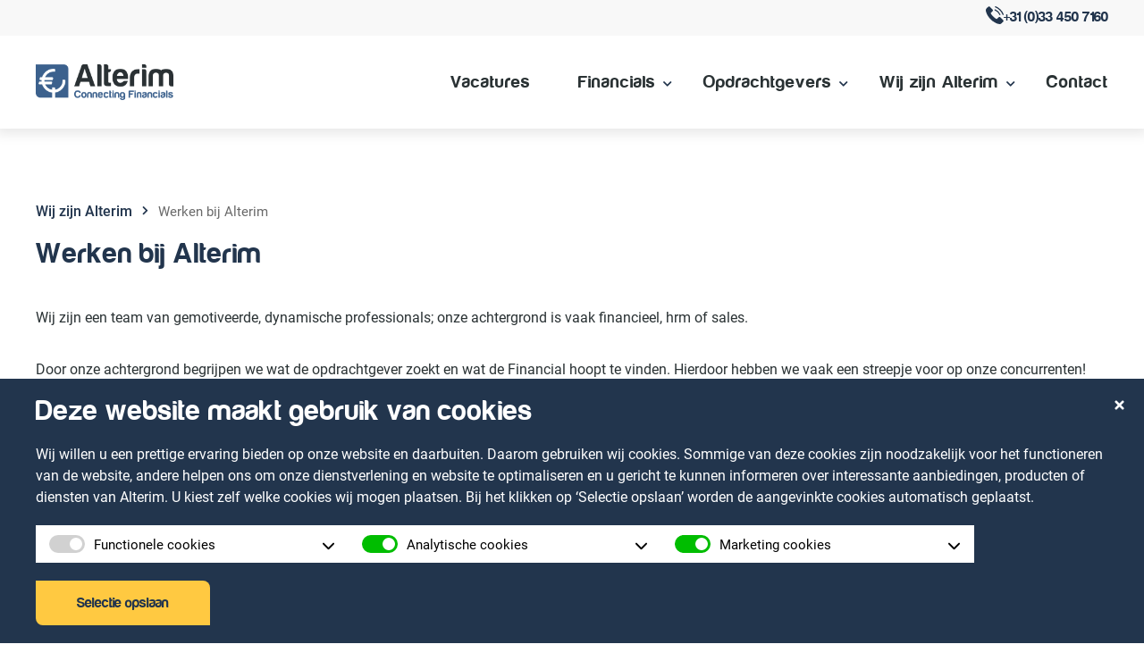

--- FILE ---
content_type: text/html; charset=UTF-8
request_url: https://alterim.nl/wij-zijn-alterim/werken-bij-alterim/
body_size: 35339
content:
<!DOCTYPE html>
<html lang="nl-NL" class="no-js no-svg">
<head>

<!-- Google Tag Manager -->
<script>(function(w,d,s,l,i){w[l]=w[l]||[];w[l].push({'gtm.start':
new Date().getTime(),event:'gtm.js'});var f=d.getElementsByTagName(s)[0],
j=d.createElement(s),dl=l!='dataLayer'?'&l='+l:'';j.async=true;j.src=
'https://www.googletagmanager.com/gtm.js?id='+i+dl;f.parentNode.insertBefore(j,f);
})(window,document,'script','dataLayer','GTM-K657RR8');</script>
<!-- End Google Tag Manager -->

<meta charset="UTF-8">
<meta name="viewport" content="width=device-width, initial-scale=1">
<link rel="profile" href="http://gmpg.org/xfn/11">

<script>(function(html){html.className = html.className.replace(/\bno-js\b/,'js')})(document.documentElement);</script>
<meta name='robots' content='index, follow, max-image-preview:large, max-snippet:-1, max-video-preview:-1' />

        <script type="text/javascript">
        var sdcx_vars = {"sdcx_url":"https:\/\/sdcxfeed.nl\/","key":"[base64]","site_url":"https:\/\/alterim.nl\/","lang":"nl_NL","language_settings":{"nl_NL":{"vacancies":{"single":{"base_slug":"vacature","apply_slug":"","slug":"[titleInformation]-[publicationID]"}},"employees":{"single":{"base_slug":"kandidaat","apply_slug":"","slug":"[birthName]-[employeeID]"}}}}};
        
        if(typeof sdcx !== "undefined")
            jQuery.extend(sdcx, sdcx_vars);
        else
            var sdcx = sdcx_vars;
        </script>
	<!-- This site is optimized with the Yoast SEO plugin v26.8 - https://yoast.com/product/yoast-seo-wordpress/ -->
	<title>Werken bij Alterim | Bekijk onze openstaande vacatures</title>
<link data-rocket-prefetch href="https://www.googletagmanager.com" rel="dns-prefetch">
<link data-rocket-prefetch href="https://use.fontawesome.com" rel="dns-prefetch">
	<meta name="description" content="Werken bij Alterim is werken in een gedreven team vol professionals. Lees hier meer over werken bij Alterim en bekijk de vacatures!" />
	<link rel="canonical" href="https://alterim.nl/wij-zijn-alterim/werken-bij-alterim/" />
	<meta property="og:locale" content="nl_NL" />
	<meta property="og:type" content="article" />
	<meta property="og:title" content="Werken bij Alterim | Bekijk onze openstaande vacatures" />
	<meta property="og:description" content="Werken bij Alterim is werken in een gedreven team vol professionals. Lees hier meer over werken bij Alterim en bekijk de vacatures!" />
	<meta property="og:url" content="https://alterim.nl/wij-zijn-alterim/werken-bij-alterim/" />
	<meta property="og:site_name" content="Alterim" />
	<meta property="article:publisher" content="https://www.facebook.com/Alterimfinancials/" />
	<meta property="article:modified_time" content="2025-11-26T13:27:05+00:00" />
	<meta property="og:image" content="https://alterim.nl/wp-content/uploads/2020/01/Formaat-social-share-afbeelding-voor-yoast.jpg" />
	<meta property="og:image:width" content="1200" />
	<meta property="og:image:height" content="630" />
	<meta property="og:image:type" content="image/jpeg" />
	<meta name="twitter:card" content="summary_large_image" />
	<meta name="twitter:site" content="@Alterim033" />
	<meta name="twitter:label1" content="Geschatte leestijd" />
	<meta name="twitter:data1" content="1 minuut" />
	<script type="application/ld+json" class="yoast-schema-graph">{"@context":"https://schema.org","@graph":[{"@type":"WebPage","@id":"https://alterim.nl/wij-zijn-alterim/werken-bij-alterim/","url":"https://alterim.nl/wij-zijn-alterim/werken-bij-alterim/","name":"Werken bij Alterim | Bekijk onze openstaande vacatures","isPartOf":{"@id":"https://alterim.nl/#website"},"datePublished":"2019-12-06T13:53:29+00:00","dateModified":"2025-11-26T13:27:05+00:00","description":"Werken bij Alterim is werken in een gedreven team vol professionals. Lees hier meer over werken bij Alterim en bekijk de vacatures!","breadcrumb":{"@id":"https://alterim.nl/wij-zijn-alterim/werken-bij-alterim/#breadcrumb"},"inLanguage":"nl-NL","potentialAction":[{"@type":"ReadAction","target":["https://alterim.nl/wij-zijn-alterim/werken-bij-alterim/"]}]},{"@type":"BreadcrumbList","@id":"https://alterim.nl/wij-zijn-alterim/werken-bij-alterim/#breadcrumb","itemListElement":[{"@type":"ListItem","position":1,"name":"Home","item":"https://alterim.nl/"},{"@type":"ListItem","position":2,"name":"Wij zijn Alterim","item":"https://alterim.nl/wij-zijn-alterim/"},{"@type":"ListItem","position":3,"name":"Werken bij Alterim"}]},{"@type":"WebSite","@id":"https://alterim.nl/#website","url":"https://alterim.nl/","name":"Alterim","description":"Vind jouw volgende baan in Finance","inLanguage":"nl-NL"}]}</script>
	<!-- / Yoast SEO plugin. -->


<link rel='dns-prefetch' href='//use.fontawesome.com' />
<link rel='dns-prefetch' href='//sdcxfeed.nl' />

<link rel="alternate" type="application/rss+xml" title="Alterim &raquo; feed" href="https://alterim.nl/feed/" />
<link rel="alternate" type="application/rss+xml" title="Alterim &raquo; reacties feed" href="https://alterim.nl/comments/feed/" />
<link rel="alternate" title="oEmbed (JSON)" type="application/json+oembed" href="https://alterim.nl/wp-json/oembed/1.0/embed?url=https%3A%2F%2Falterim.nl%2Fwij-zijn-alterim%2Fwerken-bij-alterim%2F" />
<link rel="alternate" title="oEmbed (XML)" type="text/xml+oembed" href="https://alterim.nl/wp-json/oembed/1.0/embed?url=https%3A%2F%2Falterim.nl%2Fwij-zijn-alterim%2Fwerken-bij-alterim%2F&#038;format=xml" />
<style id='wp-img-auto-sizes-contain-inline-css' type='text/css'>
img:is([sizes=auto i],[sizes^="auto," i]){contain-intrinsic-size:3000px 1500px}
/*# sourceURL=wp-img-auto-sizes-contain-inline-css */
</style>
<link rel='stylesheet' id='twentyseventeen-style-css' href='https://alterim.nl/wp-content/themes/alterim_theme/style.css?ver=1.3.0' type='text/css' media='all' />
<link rel='stylesheet' id='sd_sdcx_custom_general-style-css' href='https://alterim.nl/wp-content/themes/alterim_theme/sdcx/assets/css/style.css?ver=2.0.20' type='text/css' media='all' />
<link rel='stylesheet' id='sd_sdcx_custom_general-vacancies-style-css' href='https://alterim.nl/wp-content/themes/alterim_theme/sdcx/components/vacancies/assets/css/style.css?ver=2.0.20' type='text/css' media='all' />
<link rel='stylesheet' id='sd_call_to_action_block_addon-css' href='https://alterim.nl/wp-content/themes/alterim_theme/vc_components/vc_blocks/general/sd_call_to_action_block/assets/css/style.css?ver=1.0' type='text/css' media='all' />
<link rel='stylesheet' id='sd_employees_block_addon-css' href='https://alterim.nl/wp-content/themes/alterim_theme/vc_components/vc_blocks/general/sd_employees_block/assets/css/style.css?ver=1.1' type='text/css' media='all' />
<link rel='stylesheet' id='sd_block_share-css' href='https://alterim.nl/wp-content/themes/alterim_theme/vc_components/vc_blocks/general/sd_share/assets/css/style.css?ver=1.0' type='text/css' media='all' />
<link rel='stylesheet' id='sd_lang_switcher-css' href='https://alterim.nl/wp-content/themes/alterim_theme/sd_widgets/general/sd_lang_switcher_widget/assets/css/style.css?ver=2.0.20' type='text/css' media='all' />
<link rel='stylesheet' id='sd_cookie_notice-style-css' href='https://alterim.nl/wp-content/plugins/sd-cookie-notice/assets/css/style.css?ver=1.2.4' type='text/css' media='all' />
<link rel='stylesheet' id='sd_support-style-css' href='https://alterim.nl/wp-content/plugins/sd-support/assets/css/style.css?ver=1.1.24' type='text/css' media='all' />
<link rel='stylesheet' id='sd_templateparts_mobilemenu_rightleftnopush-css' href='https://alterim.nl/wp-content/themes/alterim_theme/template-parts/header/mobile-menu/right-left-nopush/assets/css/style.css?ver=1.0' type='text/css' media='all' />
<style id='wp-emoji-styles-inline-css' type='text/css'>

	img.wp-smiley, img.emoji {
		display: inline !important;
		border: none !important;
		box-shadow: none !important;
		height: 1em !important;
		width: 1em !important;
		margin: 0 0.07em !important;
		vertical-align: -0.1em !important;
		background: none !important;
		padding: 0 !important;
	}
/*# sourceURL=wp-emoji-styles-inline-css */
</style>
<link rel='stylesheet' id='wp-block-library-css' href='https://alterim.nl/wp-includes/css/dist/block-library/style.min.css?ver=6.9' type='text/css' media='all' />
<style id='global-styles-inline-css' type='text/css'>
:root{--wp--preset--aspect-ratio--square: 1;--wp--preset--aspect-ratio--4-3: 4/3;--wp--preset--aspect-ratio--3-4: 3/4;--wp--preset--aspect-ratio--3-2: 3/2;--wp--preset--aspect-ratio--2-3: 2/3;--wp--preset--aspect-ratio--16-9: 16/9;--wp--preset--aspect-ratio--9-16: 9/16;--wp--preset--color--black: #000000;--wp--preset--color--cyan-bluish-gray: #abb8c3;--wp--preset--color--white: #ffffff;--wp--preset--color--pale-pink: #f78da7;--wp--preset--color--vivid-red: #cf2e2e;--wp--preset--color--luminous-vivid-orange: #ff6900;--wp--preset--color--luminous-vivid-amber: #fcb900;--wp--preset--color--light-green-cyan: #7bdcb5;--wp--preset--color--vivid-green-cyan: #00d084;--wp--preset--color--pale-cyan-blue: #8ed1fc;--wp--preset--color--vivid-cyan-blue: #0693e3;--wp--preset--color--vivid-purple: #9b51e0;--wp--preset--gradient--vivid-cyan-blue-to-vivid-purple: linear-gradient(135deg,rgb(6,147,227) 0%,rgb(155,81,224) 100%);--wp--preset--gradient--light-green-cyan-to-vivid-green-cyan: linear-gradient(135deg,rgb(122,220,180) 0%,rgb(0,208,130) 100%);--wp--preset--gradient--luminous-vivid-amber-to-luminous-vivid-orange: linear-gradient(135deg,rgb(252,185,0) 0%,rgb(255,105,0) 100%);--wp--preset--gradient--luminous-vivid-orange-to-vivid-red: linear-gradient(135deg,rgb(255,105,0) 0%,rgb(207,46,46) 100%);--wp--preset--gradient--very-light-gray-to-cyan-bluish-gray: linear-gradient(135deg,rgb(238,238,238) 0%,rgb(169,184,195) 100%);--wp--preset--gradient--cool-to-warm-spectrum: linear-gradient(135deg,rgb(74,234,220) 0%,rgb(151,120,209) 20%,rgb(207,42,186) 40%,rgb(238,44,130) 60%,rgb(251,105,98) 80%,rgb(254,248,76) 100%);--wp--preset--gradient--blush-light-purple: linear-gradient(135deg,rgb(255,206,236) 0%,rgb(152,150,240) 100%);--wp--preset--gradient--blush-bordeaux: linear-gradient(135deg,rgb(254,205,165) 0%,rgb(254,45,45) 50%,rgb(107,0,62) 100%);--wp--preset--gradient--luminous-dusk: linear-gradient(135deg,rgb(255,203,112) 0%,rgb(199,81,192) 50%,rgb(65,88,208) 100%);--wp--preset--gradient--pale-ocean: linear-gradient(135deg,rgb(255,245,203) 0%,rgb(182,227,212) 50%,rgb(51,167,181) 100%);--wp--preset--gradient--electric-grass: linear-gradient(135deg,rgb(202,248,128) 0%,rgb(113,206,126) 100%);--wp--preset--gradient--midnight: linear-gradient(135deg,rgb(2,3,129) 0%,rgb(40,116,252) 100%);--wp--preset--font-size--small: 13px;--wp--preset--font-size--medium: 20px;--wp--preset--font-size--large: 36px;--wp--preset--font-size--x-large: 42px;--wp--preset--spacing--20: 0.44rem;--wp--preset--spacing--30: 0.67rem;--wp--preset--spacing--40: 1rem;--wp--preset--spacing--50: 1.5rem;--wp--preset--spacing--60: 2.25rem;--wp--preset--spacing--70: 3.38rem;--wp--preset--spacing--80: 5.06rem;--wp--preset--shadow--natural: 6px 6px 9px rgba(0, 0, 0, 0.2);--wp--preset--shadow--deep: 12px 12px 50px rgba(0, 0, 0, 0.4);--wp--preset--shadow--sharp: 6px 6px 0px rgba(0, 0, 0, 0.2);--wp--preset--shadow--outlined: 6px 6px 0px -3px rgb(255, 255, 255), 6px 6px rgb(0, 0, 0);--wp--preset--shadow--crisp: 6px 6px 0px rgb(0, 0, 0);}:where(.is-layout-flex){gap: 0.5em;}:where(.is-layout-grid){gap: 0.5em;}body .is-layout-flex{display: flex;}.is-layout-flex{flex-wrap: wrap;align-items: center;}.is-layout-flex > :is(*, div){margin: 0;}body .is-layout-grid{display: grid;}.is-layout-grid > :is(*, div){margin: 0;}:where(.wp-block-columns.is-layout-flex){gap: 2em;}:where(.wp-block-columns.is-layout-grid){gap: 2em;}:where(.wp-block-post-template.is-layout-flex){gap: 1.25em;}:where(.wp-block-post-template.is-layout-grid){gap: 1.25em;}.has-black-color{color: var(--wp--preset--color--black) !important;}.has-cyan-bluish-gray-color{color: var(--wp--preset--color--cyan-bluish-gray) !important;}.has-white-color{color: var(--wp--preset--color--white) !important;}.has-pale-pink-color{color: var(--wp--preset--color--pale-pink) !important;}.has-vivid-red-color{color: var(--wp--preset--color--vivid-red) !important;}.has-luminous-vivid-orange-color{color: var(--wp--preset--color--luminous-vivid-orange) !important;}.has-luminous-vivid-amber-color{color: var(--wp--preset--color--luminous-vivid-amber) !important;}.has-light-green-cyan-color{color: var(--wp--preset--color--light-green-cyan) !important;}.has-vivid-green-cyan-color{color: var(--wp--preset--color--vivid-green-cyan) !important;}.has-pale-cyan-blue-color{color: var(--wp--preset--color--pale-cyan-blue) !important;}.has-vivid-cyan-blue-color{color: var(--wp--preset--color--vivid-cyan-blue) !important;}.has-vivid-purple-color{color: var(--wp--preset--color--vivid-purple) !important;}.has-black-background-color{background-color: var(--wp--preset--color--black) !important;}.has-cyan-bluish-gray-background-color{background-color: var(--wp--preset--color--cyan-bluish-gray) !important;}.has-white-background-color{background-color: var(--wp--preset--color--white) !important;}.has-pale-pink-background-color{background-color: var(--wp--preset--color--pale-pink) !important;}.has-vivid-red-background-color{background-color: var(--wp--preset--color--vivid-red) !important;}.has-luminous-vivid-orange-background-color{background-color: var(--wp--preset--color--luminous-vivid-orange) !important;}.has-luminous-vivid-amber-background-color{background-color: var(--wp--preset--color--luminous-vivid-amber) !important;}.has-light-green-cyan-background-color{background-color: var(--wp--preset--color--light-green-cyan) !important;}.has-vivid-green-cyan-background-color{background-color: var(--wp--preset--color--vivid-green-cyan) !important;}.has-pale-cyan-blue-background-color{background-color: var(--wp--preset--color--pale-cyan-blue) !important;}.has-vivid-cyan-blue-background-color{background-color: var(--wp--preset--color--vivid-cyan-blue) !important;}.has-vivid-purple-background-color{background-color: var(--wp--preset--color--vivid-purple) !important;}.has-black-border-color{border-color: var(--wp--preset--color--black) !important;}.has-cyan-bluish-gray-border-color{border-color: var(--wp--preset--color--cyan-bluish-gray) !important;}.has-white-border-color{border-color: var(--wp--preset--color--white) !important;}.has-pale-pink-border-color{border-color: var(--wp--preset--color--pale-pink) !important;}.has-vivid-red-border-color{border-color: var(--wp--preset--color--vivid-red) !important;}.has-luminous-vivid-orange-border-color{border-color: var(--wp--preset--color--luminous-vivid-orange) !important;}.has-luminous-vivid-amber-border-color{border-color: var(--wp--preset--color--luminous-vivid-amber) !important;}.has-light-green-cyan-border-color{border-color: var(--wp--preset--color--light-green-cyan) !important;}.has-vivid-green-cyan-border-color{border-color: var(--wp--preset--color--vivid-green-cyan) !important;}.has-pale-cyan-blue-border-color{border-color: var(--wp--preset--color--pale-cyan-blue) !important;}.has-vivid-cyan-blue-border-color{border-color: var(--wp--preset--color--vivid-cyan-blue) !important;}.has-vivid-purple-border-color{border-color: var(--wp--preset--color--vivid-purple) !important;}.has-vivid-cyan-blue-to-vivid-purple-gradient-background{background: var(--wp--preset--gradient--vivid-cyan-blue-to-vivid-purple) !important;}.has-light-green-cyan-to-vivid-green-cyan-gradient-background{background: var(--wp--preset--gradient--light-green-cyan-to-vivid-green-cyan) !important;}.has-luminous-vivid-amber-to-luminous-vivid-orange-gradient-background{background: var(--wp--preset--gradient--luminous-vivid-amber-to-luminous-vivid-orange) !important;}.has-luminous-vivid-orange-to-vivid-red-gradient-background{background: var(--wp--preset--gradient--luminous-vivid-orange-to-vivid-red) !important;}.has-very-light-gray-to-cyan-bluish-gray-gradient-background{background: var(--wp--preset--gradient--very-light-gray-to-cyan-bluish-gray) !important;}.has-cool-to-warm-spectrum-gradient-background{background: var(--wp--preset--gradient--cool-to-warm-spectrum) !important;}.has-blush-light-purple-gradient-background{background: var(--wp--preset--gradient--blush-light-purple) !important;}.has-blush-bordeaux-gradient-background{background: var(--wp--preset--gradient--blush-bordeaux) !important;}.has-luminous-dusk-gradient-background{background: var(--wp--preset--gradient--luminous-dusk) !important;}.has-pale-ocean-gradient-background{background: var(--wp--preset--gradient--pale-ocean) !important;}.has-electric-grass-gradient-background{background: var(--wp--preset--gradient--electric-grass) !important;}.has-midnight-gradient-background{background: var(--wp--preset--gradient--midnight) !important;}.has-small-font-size{font-size: var(--wp--preset--font-size--small) !important;}.has-medium-font-size{font-size: var(--wp--preset--font-size--medium) !important;}.has-large-font-size{font-size: var(--wp--preset--font-size--large) !important;}.has-x-large-font-size{font-size: var(--wp--preset--font-size--x-large) !important;}
/*# sourceURL=global-styles-inline-css */
</style>

<style id='classic-theme-styles-inline-css' type='text/css'>
/*! This file is auto-generated */
.wp-block-button__link{color:#fff;background-color:#32373c;border-radius:9999px;box-shadow:none;text-decoration:none;padding:calc(.667em + 2px) calc(1.333em + 2px);font-size:1.125em}.wp-block-file__button{background:#32373c;color:#fff;text-decoration:none}
/*# sourceURL=/wp-includes/css/classic-themes.min.css */
</style>
<style id='font-awesome-svg-styles-default-inline-css' type='text/css'>
.svg-inline--fa {
  display: inline-block;
  height: 1em;
  overflow: visible;
  vertical-align: -.125em;
}
/*# sourceURL=font-awesome-svg-styles-default-inline-css */
</style>
<link rel='stylesheet' id='font-awesome-svg-styles-css' href='https://alterim.nl/wp-content/uploads/font-awesome/v5.12.1/css/svg-with-js.css' type='text/css' media='all' />
<style id='font-awesome-svg-styles-inline-css' type='text/css'>
   .wp-block-font-awesome-icon svg::before,
   .wp-rich-text-font-awesome-icon svg::before {content: unset;}
/*# sourceURL=font-awesome-svg-styles-inline-css */
</style>
<link rel='stylesheet' id='SD_FormGen_main_styles-css' href='https://alterim.nl/wp-content/plugins/sdcx/SD_FormGen/assets/css/FormGen.css?ver=6.9' type='text/css' media='all' />
<link rel='stylesheet' id='select2-min-css' href='https://alterim.nl/wp-content/plugins/sdcx/SD_FormGen/assets/css/select2/select2.min.css?ver=2.0.20' type='text/css' media='all' />
<link rel='stylesheet' id='sdcx_dragndrop_plugin-css' href='https://alterim.nl/wp-content/plugins/sdcx/SD_FormGen/assets/css/jquery.drag-and-drop.css?ver=6.9' type='text/css' media='all' />
<link rel='stylesheet' id='contact-form-7-css' href='https://alterim.nl/wp-content/plugins/contact-form-7/includes/css/styles.css?ver=6.1.4' type='text/css' media='all' />
<link rel='stylesheet' id='wpcf7-redirect-script-frontend-css' href='https://alterim.nl/wp-content/plugins/wpcf7-redirect/build/assets/frontend-script.css?ver=2c532d7e2be36f6af233' type='text/css' media='all' />
<link rel='stylesheet' id='sd_custom_post_types_employee-style-css' href='https://alterim.nl/wp-content/themes/alterim_theme/sd_custom_post_types/employee/assets/css/style.css?ver=1.0' type='text/css' media='all' />
<link rel='stylesheet' id='sd_custom_post_types_news-style-css' href='https://alterim.nl/wp-content/themes/alterim_theme/sd_custom_post_types/news/assets/css/style.css?ver=1.0' type='text/css' media='all' />
<link rel='stylesheet' id='sd_custom_post_types_testimonial-style-css' href='https://alterim.nl/wp-content/themes/alterim_theme/sd_custom_post_types/testimonials/assets/css/style.css?ver=1.0' type='text/css' media='all' />
<link rel='stylesheet' id='sd_breadcrumb_block_addon-css' href='https://alterim.nl/wp-content/themes/alterim_theme/vc_components/vc_blocks/general/sd_breadcrumb_block/assets/css/style.css?ver=1.0' type='text/css' media='all' />
<link rel='stylesheet' id='sd_button_block_default-css' href='https://alterim.nl/wp-content/themes/alterim_theme/vc_components/vc_blocks/general/sd_button_default/assets/css/style.css?ver=1.0' type='text/css' media='all' />
<link rel='stylesheet' id='sd_news_block_addon-css' href='https://alterim.nl/wp-content/themes/alterim_theme/vc_components/vc_blocks/general/sd_news_overview_block/assets/css/style.css?ver=1.0' type='text/css' media='all' />
<link rel='stylesheet' id='sd_page_intro_block_addon-css' href='https://alterim.nl/wp-content/themes/alterim_theme/vc_components/vc_blocks/general/sd_page_intro_block/assets/css/style.css?ver=1.0' type='text/css' media='all' />
<link rel='stylesheet' id='reference-slider-style-css' href='https://alterim.nl/wp-content/themes/alterim_theme/vc_components/vc_blocks/general/sd_reference_slider/assets/css/tiny-slider.css?ver=1.1' type='text/css' media='all' />
<link rel='stylesheet' id='sd_block_reference_slider-css' href='https://alterim.nl/wp-content/themes/alterim_theme/vc_components/vc_blocks/general/sd_reference_slider/assets/css/style.css?ver=1.1' type='text/css' media='all' />
<link rel='stylesheet' id='sd_sticker_block_addon-css' href='https://alterim.nl/wp-content/themes/alterim_theme/vc_components/vc_blocks/general/sd_sticker_block/assets/css/style.css?ver=1.0' type='text/css' media='all' />
<link rel='stylesheet' id='sd_testimonial_overview_block_addon-css' href='https://alterim.nl/wp-content/themes/alterim_theme/vc_components/vc_blocks/general/sd_testimonial_overview_block/assets/css/style.css?ver=1.0' type='text/css' media='all' />
<link rel='stylesheet' id='sd_text_block_default-css' href='https://alterim.nl/wp-content/themes/alterim_theme/vc_components/vc_blocks/general/sd_text_block_default/assets/css/style.css?ver=1.0' type='text/css' media='all' />
<link rel='stylesheet' id='sd_title_block_default-css' href='https://alterim.nl/wp-content/themes/alterim_theme/vc_components/vc_blocks/general/sd_title_block_default/assets/css/style.css?ver=1.0' type='text/css' media='all' />
<link rel='stylesheet' id='sd_whatsapp_block-css' href='https://alterim.nl/wp-content/themes/alterim_theme/vc_components/vc_blocks/general/sd_whatsapp_block/assets/css/style.css?ver=1.0' type='text/css' media='all' />
<link rel='stylesheet' id='sd_apply_block-css' href='https://alterim.nl/wp-content/themes/alterim_theme/vc_components/vc_blocks/sdcx/sd_apply/assets/css/style.css?ver=1.0.1' type='text/css' media='all' />
<link rel='stylesheet' id='sd_automation-css' href='https://alterim.nl/wp-content/themes/alterim_theme/vc_components/vc_blocks/sdcx/sd_automation/assets/css/style.css?ver=1.0' type='text/css' media='all' />
<link rel='stylesheet' id='sd_jobalert_form_addon-css' href='https://alterim.nl/wp-content/themes/alterim_theme/vc_components/vc_blocks/sdcx/sd_jobalert_form/assets/css/style.css?ver=1.1' type='text/css' media='all' />
<link rel='stylesheet' id='sd_recent_vacancies_block-css' href='https://alterim.nl/wp-content/themes/alterim_theme/vc_components/vc_blocks/sdcx/sd_recent_vacancies/assets/css/style.css?ver=1.0' type='text/css' media='all' />
<link rel='stylesheet' id='sd_vc_background_color_extension_default-css' href='https://alterim.nl/wp-content/themes/alterim_theme/vc_components/vc_extensions/general/vc_background_color/assets/css/style.css?ver=1.0' type='text/css' media='all' />
<link rel='stylesheet' id='sd_vc_height_extension_default-css' href='https://alterim.nl/wp-content/themes/alterim_theme/vc_components/vc_extensions/general/vc_height/assets/css/style.css?ver=1.0' type='text/css' media='all' />
<link rel='stylesheet' id='sd_vc_visibility_extension_default-css' href='https://alterim.nl/wp-content/themes/alterim_theme/vc_components/vc_extensions/general/vc_visibility/assets/css/style.css?ver=1.0' type='text/css' media='all' />
<link rel='stylesheet' id='sd_vue_component_sdcx_employees_automation_launch_form-css' href='https://alterim.nl/wp-content/themes/alterim_theme/vue_components/sdcx/employees/automation-launch-form/assets/css/style.css?ver=1.0' type='text/css' media='all' />
<link rel='stylesheet' id='sd_vue_component_sdcx_vacancies_apply-css' href='https://alterim.nl/wp-content/themes/alterim_theme/vue_components/sdcx/vacancies/apply/assets/css/style.css?ver=1.1.2' type='text/css' media='all' />
<link rel='stylesheet' id='sd_vue_component_sdcx_vacancies_apply_whatsapp-css' href='https://alterim.nl/wp-content/themes/alterim_theme/vue_components/sdcx/vacancies/apply-whatsapp/assets/css/style.css?ver=2.0.20' type='text/css' media='all' />
<link rel='stylesheet' id='sd_vue_component_sdcx_vacancies_call_back-css' href='https://alterim.nl/wp-content/themes/alterim_theme/vue_components/sdcx/vacancies/call-back/assets/css/style.css?ver=2.0.20' type='text/css' media='all' />
<link rel='stylesheet' id='sd_vue_component_recent_vacancies-css' href='https://alterim.nl/wp-content/themes/alterim_theme/vue_components/sdcx/vacancies/sd_recent_vacancies/assets/css/style.css?ver=1.1' type='text/css' media='all' />
<link rel='stylesheet' id='sd_vue_component_salary_slider-css' href='https://alterim.nl/wp-content/themes/alterim_theme/vue_components/sdcx/vacancies/sd_salary_slider/assets/css/style.css?ver=2.0' type='text/css' media='all' />
<link rel='stylesheet' id='sd_framework-css' href='https://alterim.nl/wp-content/themes/alterim_theme/sd_framework/assets/css/style.css' type='text/css' media='all' />
<link rel='stylesheet' id='font-awesome-official-css' href='https://use.fontawesome.com/releases/v5.12.1/css/all.css' type='text/css' media='all' integrity="sha384-v8BU367qNbs/aIZIxuivaU55N5GPF89WBerHoGA4QTcbUjYiLQtKdrfXnqAcXyTv" crossorigin="anonymous" />
<link rel='stylesheet' id='js_composer_front-css' href='https://alterim.nl/wp-content/plugins/js_composer/assets/css/js_composer.min.css?ver=8.7.2' type='text/css' media='all' />
<link rel='stylesheet' id='twentyseventeen-custom-style-css' href='https://alterim.nl/wp-content/themes/alterim_theme/style-custom.css?ver=2.0.20' type='text/css' media='all' />
<link rel='stylesheet' id='twentyseventeen-custom-responsive-style-css' href='https://alterim.nl/wp-content/themes/alterim_theme/responsive.css?ver=2.0.20' type='text/css' media='all' />
<link rel='stylesheet' id='jquery-ui-css' href='https://alterim.nl/wp-content/themes/alterim_theme/assets/css/jquery-ui.min.css?ver=2.0.20' type='text/css' media='all' />
<link rel='stylesheet' id='jquery-ui-structure-css' href='https://alterim.nl/wp-content/themes/alterim_theme/assets/css/jquery-ui.structure.min.css?ver=2.0.20' type='text/css' media='all' />
<link rel='stylesheet' id='font-awesome-official-v4shim-css' href='https://use.fontawesome.com/releases/v5.12.1/css/v4-shims.css' type='text/css' media='all' integrity="sha384-C8a18+Gvny8XkjAdfto/vjAUdpGuPtl1Ix/K2BgKhFaVO6w4onVVHiEaN9h9XsvX" crossorigin="anonymous" />
<style id='font-awesome-official-v4shim-inline-css' type='text/css'>
@font-face {
font-family: "FontAwesome";
font-display: block;
src: url("https://use.fontawesome.com/releases/v5.12.1/webfonts/fa-brands-400.eot"),
		url("https://use.fontawesome.com/releases/v5.12.1/webfonts/fa-brands-400.eot?#iefix") format("embedded-opentype"),
		url("https://use.fontawesome.com/releases/v5.12.1/webfonts/fa-brands-400.woff2") format("woff2"),
		url("https://use.fontawesome.com/releases/v5.12.1/webfonts/fa-brands-400.woff") format("woff"),
		url("https://use.fontawesome.com/releases/v5.12.1/webfonts/fa-brands-400.ttf") format("truetype"),
		url("https://use.fontawesome.com/releases/v5.12.1/webfonts/fa-brands-400.svg#fontawesome") format("svg");
}

@font-face {
font-family: "FontAwesome";
font-display: block;
src: url("https://use.fontawesome.com/releases/v5.12.1/webfonts/fa-solid-900.eot"),
		url("https://use.fontawesome.com/releases/v5.12.1/webfonts/fa-solid-900.eot?#iefix") format("embedded-opentype"),
		url("https://use.fontawesome.com/releases/v5.12.1/webfonts/fa-solid-900.woff2") format("woff2"),
		url("https://use.fontawesome.com/releases/v5.12.1/webfonts/fa-solid-900.woff") format("woff"),
		url("https://use.fontawesome.com/releases/v5.12.1/webfonts/fa-solid-900.ttf") format("truetype"),
		url("https://use.fontawesome.com/releases/v5.12.1/webfonts/fa-solid-900.svg#fontawesome") format("svg");
}

@font-face {
font-family: "FontAwesome";
font-display: block;
src: url("https://use.fontawesome.com/releases/v5.12.1/webfonts/fa-regular-400.eot"),
		url("https://use.fontawesome.com/releases/v5.12.1/webfonts/fa-regular-400.eot?#iefix") format("embedded-opentype"),
		url("https://use.fontawesome.com/releases/v5.12.1/webfonts/fa-regular-400.woff2") format("woff2"),
		url("https://use.fontawesome.com/releases/v5.12.1/webfonts/fa-regular-400.woff") format("woff"),
		url("https://use.fontawesome.com/releases/v5.12.1/webfonts/fa-regular-400.ttf") format("truetype"),
		url("https://use.fontawesome.com/releases/v5.12.1/webfonts/fa-regular-400.svg#fontawesome") format("svg");
unicode-range: U+F004-F005,U+F007,U+F017,U+F022,U+F024,U+F02E,U+F03E,U+F044,U+F057-F059,U+F06E,U+F070,U+F075,U+F07B-F07C,U+F080,U+F086,U+F089,U+F094,U+F09D,U+F0A0,U+F0A4-F0A7,U+F0C5,U+F0C7-F0C8,U+F0E0,U+F0EB,U+F0F3,U+F0F8,U+F0FE,U+F111,U+F118-F11A,U+F11C,U+F133,U+F144,U+F146,U+F14A,U+F14D-F14E,U+F150-F152,U+F15B-F15C,U+F164-F165,U+F185-F186,U+F191-F192,U+F1AD,U+F1C1-F1C9,U+F1CD,U+F1D8,U+F1E3,U+F1EA,U+F1F6,U+F1F9,U+F20A,U+F247-F249,U+F24D,U+F254-F25B,U+F25D,U+F267,U+F271-F274,U+F279,U+F28B,U+F28D,U+F2B5-F2B6,U+F2B9,U+F2BB,U+F2BD,U+F2C1-F2C2,U+F2D0,U+F2D2,U+F2DC,U+F2ED,U+F328,U+F358-F35B,U+F3A5,U+F3D1,U+F410,U+F4AD;
}
/*# sourceURL=font-awesome-official-v4shim-inline-css */
</style>
<script type="text/javascript" src="https://alterim.nl/wp-includes/js/jquery/jquery.min.js?ver=3.7.1" id="jquery-core-js"></script>
<script type="text/javascript" src="https://alterim.nl/wp-includes/js/jquery/jquery-migrate.min.js?ver=3.4.1" id="jquery-migrate-js"></script>
<script type="text/javascript" src="https://alterim.nl/wp-content/themes/alterim_theme/sd_widgets/general/sd_lang_switcher_widget/assets/js/script.js?ver=1.0" id="sd_lang_switcher-js"></script>
<script type="text/javascript" src="https://alterim.nl/wp-content/plugins/sdcx/SD_FormGen/assets/js/FormGen.js?ver=6.9" id="SD_FormGen_main_js-js"></script>
<script type="text/javascript" src="https://alterim.nl/wp-content/plugins/sdcx/SD_FormGen/assets/js/jquery.drag-and-drop.js?ver=6.9" id="sdcx_dragndrop_plugin-js"></script>
<script type="text/javascript" src="https://alterim.nl/wp-content/plugins/sdcx/assets/js/main.js?ver=2.2.1-2.0.0" id="sdcx_main-js"></script>
<script type="text/javascript" src="https://alterim.nl/wp-content/plugins/sdcx/assets/js/core/core.js?ver=2.2.1-2.0.0" id="sdcx_core-js"></script>
<script type="text/javascript" src="https://alterim.nl/wp-content/plugins/sdcx/assets/js/core/api.js?ver=2.2.1-2.0.0" id="sdcx_api-js"></script>
<script type="text/javascript" src="https://alterim.nl/wp-content/plugins/sdcx/assets/js/core/vacancies/core.js?ver=2.2.1-2.0.0" id="sdcx_vacancies_core-js"></script>
<script type="text/javascript" src="https://alterim.nl/wp-content/plugins/sdcx/assets/js/core/vacancies/api.js?ver=2.2.1-2.0.0" id="sdcx_vacancies_api-js"></script>
<script type="text/javascript" src="https://alterim.nl/wp-content/plugins/sdcx/assets/js/core/employees/core.js?ver=2.2.1-2.0.0" id="sdcx_employees_core-js"></script>
<script type="text/javascript" src="https://alterim.nl/wp-content/plugins/sdcx/assets/js/core/employees/api.js?ver=2.2.1-2.0.0" id="sdcx_employees_api-js"></script>
<script type="text/javascript" src="https://alterim.nl/wp-content/plugins/sdcx/assets/js/core/attachments/core.js?ver=2.2.1-2.0.0" id="sdcx_attachments_core-js"></script>
<script type="text/javascript" src="https://alterim.nl/wp-content/plugins/sdcx/assets/js/core/attachments/api.js?ver=2.2.1-2.0.0" id="sdcx_attachments_api-js"></script>
<script type="text/javascript" src="https://alterim.nl/wp-content/plugins/sdcx/assets/js/core/users/core.js?ver=2.2.1-2.0.0" id="sdcx_users_core-js"></script>
<script type="text/javascript" src="https://alterim.nl/wp-content/plugins/sdcx/assets/js/core/users/api.js?ver=2.2.1-2.0.0" id="sdcx_users_api-js"></script>
<script type="text/javascript" src="https://alterim.nl/wp-content/themes/alterim_theme/vc_components/vc_blocks/general/sd_reference_slider/assets/js/tiny-slider.js?ver=1.1" id="reference-slider-js-js"></script>
<script type="text/javascript" src="https://alterim.nl/wp-content/themes/alterim_theme/vc_components/vc_blocks/general/sd_reference_slider/assets/js/app.js?ver=6.9" id="sd_block_reference_slidersd-slider-js-js"></script>
<script type="text/javascript" src="https://alterim.nl/wp-content/themes/alterim_theme/assets/js/vue.min.js?ver=1.0" id="vue-js-js"></script>
<script></script><link rel="https://api.w.org/" href="https://alterim.nl/wp-json/" /><link rel="alternate" title="JSON" type="application/json" href="https://alterim.nl/wp-json/wp/v2/pages/296" /><link rel="EditURI" type="application/rsd+xml" title="RSD" href="https://alterim.nl/xmlrpc.php?rsd" />
<meta name="generator" content="WordPress 6.9" />
<link rel='shortlink' href='https://alterim.nl/?p=296' />
<link rel="apple-touch-icon" sizes="180x180" href="/wp-content/uploads/fbrfg/apple-touch-icon.png">
<link rel="icon" type="image/png" sizes="32x32" href="/wp-content/uploads/fbrfg/favicon-32x32.png">
<link rel="icon" type="image/png" sizes="16x16" href="/wp-content/uploads/fbrfg/favicon-16x16.png">
<link rel="manifest" href="/wp-content/uploads/fbrfg/site.webmanifest">
<link rel="mask-icon" href="/wp-content/uploads/fbrfg/safari-pinned-tab.svg" color="#5bbad5">
<link rel="shortcut icon" href="/wp-content/uploads/fbrfg/favicon.ico">
<meta name="msapplication-TileColor" content="#da532c">
<meta name="msapplication-config" content="/wp-content/uploads/fbrfg/browserconfig.xml">
<meta name="theme-color" content="#ffffff"><meta name="generator" content="Powered by WPBakery Page Builder - drag and drop page builder for WordPress."/>
<style type="text/css" data-type="vc_shortcodes-custom-css">.vc_custom_1764163620252{background-image: url(https://alterim.nl/wp-content/uploads/2020/01/TeamNov25.jpg?id=10549) !important;background-position: center !important;background-repeat: no-repeat !important;background-size: cover !important;}</style><noscript><style> .wpb_animate_when_almost_visible { opacity: 1; }</style></noscript><noscript><style id="rocket-lazyload-nojs-css">.rll-youtube-player, [data-lazy-src]{display:none !important;}</style></noscript>
<meta name="generator" content="WP Rocket 3.20.3" data-wpr-features="wpr_lazyload_images wpr_lazyload_iframes wpr_preconnect_external_domains wpr_desktop" /></head>

<body class="wp-singular page-template-default page page-id-296 page-child parent-pageid-12 wp-theme-alterim_theme wpb-js-composer js-comp-ver-8.7.2 vc_responsive">

<!-- Google Tag Manager (noscript) -->
<noscript><iframe src="https://www.googletagmanager.com/ns.html?id=GTM-K657RR8"
height="0" width="0" style="display:none;visibility:hidden"></iframe></noscript>
<!-- End Google Tag Manager (noscript) -->

<div  id="page" class="site">
	<a class="skip-link screen-reader-text" href="#content">Naar de inhoud springen</a>

		
		
			<header  id="masthead" class="site-header " role="banner">

				
		<div  class="header-topbar">
			<div class="header-topbar-inner"><div class="wrap"><div class="header-topbar-1 vc_col-sm-12"><div id="custom_html-7" class="widget_text widget-odd widget-last widget-first widget-1 widget widget_custom_html"><div class="textwidget custom-html-widget"><a href="tel:310334507160">
<div class="header-tel-svg"><svg xmlns="http://www.w3.org/2000/svg" width="19.433" height="19.445" viewbox="0 0 19.433 19.445">
 <g id="Phone" transform="translate(-26.28 -7.382)">
   <path id="Path_3736" data-name="Path 3736" d="M16.049,12.294a1.523,1.523,0,0,0-2.116-.176l-.176.176-1.587,1.587c-.088.176-.265.176-.441.088L10.67,13.44A16.54,16.54,0,0,1,6.79,9.913,7.663,7.663,0,0,1,5.379,7.62a.674.674,0,0,1,.176-.441c.529-.529,1.058-.97,1.587-1.5a1.523,1.523,0,0,0,.176-2.116c-.088-.088-.088-.176-.176-.176A16.3,16.3,0,0,0,5.908,2.153,16.3,16.3,0,0,1,4.674.918,1.452,1.452,0,0,0,2.557.742c-.088,0-.088.088-.176.176-.529.441-1.058.97-1.587,1.5A2.975,2.975,0,0,0,0,4.181,7.428,7.428,0,0,0,.617,7.268a20.334,20.334,0,0,0,3.351,5.644,21.1,21.1,0,0,0,6.966,5.467,11.628,11.628,0,0,0,3.88,1.146,2.993,2.993,0,0,0,2.381-.882c.441-.529.97-.97,1.411-1.411a1.523,1.523,0,0,0,.176-2.116l-.176-.176c-.882-.97-1.675-1.764-2.557-2.645ZM19.4,8.678A16.092,16.092,0,0,0,10.758.125c-.353-.088-.705,0-.794.353a.722.722,0,0,0,.353.882A14.591,14.591,0,0,1,18.254,9.3a.59.59,0,0,0,.617.353.324.324,0,0,0,.265-.088.8.8,0,0,0,.265-.882ZM9.965,4.71a9.148,9.148,0,0,1,4.85,4.762.548.548,0,0,0,.529.353.324.324,0,0,0,.265-.088.606.606,0,0,0,.265-.794,10.361,10.361,0,0,0-5.467-5.467.652.652,0,0,0-.794.353.6.6,0,0,0,.353.882Z" transform="translate(26.28 7.289)" fill="#22354d"/>
 </g>
</svg>
</div>
+31 (0)33 450 7160</a></div></div></div><div style="clear: both;"></div></div>
			</div>
		</div>
				
        <div  class="header-middlebar">
            <div class="header-middlebar-inner">
                    <div class="wrap">
                        <div class="header-middlebar-wrap-inner"><div class="header-middlebar-1 vc_col-lg-2 vc_col-md-2 vc_col-sm-12"><div id="media_image-2" class="widget-odd widget-last widget-first widget-1 widget widget_media_image"><a href="/"><img width="500" height="130" src="data:image/svg+xml,%3Csvg%20xmlns='http://www.w3.org/2000/svg'%20viewBox='0%200%20500%20130'%3E%3C/svg%3E" class="image wp-image-148  attachment-full size-full" alt="" style="max-width: 100%; height: auto;" decoding="async" fetchpriority="high" data-lazy-srcset="https://alterim.nl/wp-content/uploads/2019/11/alterim-logo.png 500w, https://alterim.nl/wp-content/uploads/2019/11/alterim-logo-300x78.png 300w" data-lazy-sizes="100vw" data-lazy-src="https://alterim.nl/wp-content/uploads/2019/11/alterim-logo.png" /><noscript><img width="500" height="130" src="https://alterim.nl/wp-content/uploads/2019/11/alterim-logo.png" class="image wp-image-148  attachment-full size-full" alt="" style="max-width: 100%; height: auto;" decoding="async" fetchpriority="high" srcset="https://alterim.nl/wp-content/uploads/2019/11/alterim-logo.png 500w, https://alterim.nl/wp-content/uploads/2019/11/alterim-logo-300x78.png 300w" sizes="100vw" /></noscript></a></div></div><div class="header-middlebar-2 vc_col-lg-10 vc_col-md-10"><div id="sd_navigation_custom_widget-2" class="widget-odd widget-first widget-1 main-navigation widget widget_sd_navigation_custom_widget"><div class="menu-primary-navigation-container"><ul id="menu-primary-navigation" class="menu"><li id="menu-item-7506" class="menu-item menu-item-type-post_type menu-item-object-page menu-item-7506"><a href="https://alterim.nl/financials/vacature-overzicht/">Vacatures</a></li>
<li id="menu-item-20" class="menu-item menu-item-type-post_type menu-item-object-page menu-item-has-children menu-item-20"><a href="https://alterim.nl/financials/">Financials</a><div class="first-level-container"><div class="first-level wrap">
<ul class="sub-menu">
	<li id="menu-item-48" class="menu-item menu-item-type-custom menu-item-object-custom menu-item-has-children menu-item-48"><a>Financials</a><div class="second-level wrap">
	<ul class="sub-menu">
		<li id="menu-item-10306" class="menu-item menu-item-type-post_type menu-item-object-page menu-item-10306"><a href="https://alterim.nl/financials/accountant/">Accountant</a></a></li>
		<li id="menu-item-275" class="menu-item menu-item-type-post_type menu-item-object-page menu-item-275"><a href="https://alterim.nl/financials/young-financials/">Young financial</a></a></li>
		<li id="menu-item-274" class="menu-item menu-item-type-post_type menu-item-object-page menu-item-274"><a href="https://alterim.nl/financials/experienced-financial/">Experienced financial</a></a></li>
		<li id="menu-item-273" class="menu-item menu-item-type-post_type menu-item-object-page menu-item-273"><a href="https://alterim.nl/financials/executive-officer/">Executive officer</a></a></li>
		<li id="menu-item-1937" class="menu-item menu-item-type-post_type menu-item-object-page menu-item-1937"><a href="https://alterim.nl/financials/freelance-financials/">Freelance financial</a></a></li>
	<div style='clear: both;'></div></ul>
</div></li>
<div style='clear: both;'></div></ul>
</div></div></li>
<li id="menu-item-21" class="menu-item menu-item-type-post_type menu-item-object-page menu-item-has-children menu-item-21"><a href="https://alterim.nl/opdrachtgevers/">Opdrachtgevers</a><div class="first-level-container"><div class="first-level wrap">
<ul class="sub-menu">
	<li id="menu-item-312" class="menu-item menu-item-type-custom menu-item-object-custom menu-item-has-children menu-item-312"><a>Alterim ondersteunt bij</a><div class="second-level wrap">
	<ul class="sub-menu">
		<li id="menu-item-318" class="menu-item menu-item-type-post_type menu-item-object-page menu-item-318"><a href="https://alterim.nl/opdrachtgevers/werving-selectie/">Werving &#038; selectie</a></a></li>
		<li id="menu-item-314" class="menu-item menu-item-type-post_type menu-item-object-page menu-item-314"><a href="https://alterim.nl/opdrachtgevers/interim-management/">Interim management</a></a></li>
		<li id="menu-item-317" class="menu-item menu-item-type-post_type menu-item-object-page menu-item-317"><a href="https://alterim.nl/opdrachtgevers/parttime-controlling/">Parttime controlling</a></a></li>
		<li id="menu-item-316" class="menu-item menu-item-type-post_type menu-item-object-page menu-item-316"><a href="https://alterim.nl/opdrachtgevers/outplacement-en-loopbaancoaching/">Outplacement en loopbaancoaching</a></a></li>
	<div style='clear: both;'></div></ul>
</div></li>
	<li id="menu-item-313" class="menu-item menu-item-type-custom menu-item-object-custom menu-item-has-children menu-item-313"><a>Alterim is actief in</a><div class="second-level wrap">
	<ul class="sub-menu">
		<li id="menu-item-10010" class="menu-item menu-item-type-post_type menu-item-object-page menu-item-10010"><a href="https://alterim.nl/opdrachtgevers/accountancy/">Accountancy</a></a></li>
		<li id="menu-item-10009" class="menu-item menu-item-type-post_type menu-item-object-page menu-item-10009"><a href="https://alterim.nl/onderwijs/">Onderwijs</a></a></li>
		<li id="menu-item-10075" class="menu-item menu-item-type-post_type menu-item-object-page menu-item-10075"><a href="https://alterim.nl/opdrachtgevers/profit/">Profit</a></a></li>
		<li id="menu-item-3505" class="menu-item menu-item-type-custom menu-item-object-custom menu-item-3505"><a href="https://alterim.nl/woningcorporaties/">Woningcorporaties</a></a></li>
		<li id="menu-item-894" class="menu-item menu-item-type-custom menu-item-object-custom menu-item-894"><a href="/zorgfinancials/">Zorg</a></a></li>
	<div style='clear: both;'></div></ul>
</div></li>
<div style='clear: both;'></div></ul>
</div></div></li>
<li id="menu-item-23" class="menu-item menu-item-type-post_type menu-item-object-page current-page-ancestor current-menu-ancestor current-page-parent current_page_ancestor menu-item-has-children menu-item-23"><a href="https://alterim.nl/wij-zijn-alterim/">Wij zijn Alterim</a><div class="first-level-container"><div class="first-level wrap">
<ul class="sub-menu">
	<li id="menu-item-329" class="menu-item menu-item-type-custom menu-item-object-custom current-menu-ancestor current-menu-parent menu-item-has-children menu-item-329"><a>Maak kennis met Alterim</a><div class="second-level wrap">
	<ul class="sub-menu">
		<li id="menu-item-325" class="menu-item menu-item-type-post_type menu-item-object-page menu-item-325"><a href="https://alterim.nl/wij-zijn-alterim/ons-team/">Ons team</a></a></li>
		<li id="menu-item-328" class="menu-item menu-item-type-post_type menu-item-object-page current-menu-item page_item page-item-296 current_page_item menu-item-328"><a href="https://alterim.nl/wij-zijn-alterim/werken-bij-alterim/">Werken bij Alterim</a></a></li>
	<div style='clear: both;'></div></ul>
</div></li>
	<li id="menu-item-330" class="menu-item menu-item-type-custom menu-item-object-custom menu-item-has-children menu-item-330"><a>Actueel</a><div class="second-level wrap">
	<ul class="sub-menu">
		<li id="menu-item-324" class="menu-item menu-item-type-post_type menu-item-object-page menu-item-324"><a href="https://alterim.nl/wij-zijn-alterim/nieuws/">Nieuws</a></a></li>
		<li id="menu-item-9352" class="menu-item menu-item-type-post_type menu-item-object-page menu-item-9352"><a href="https://alterim.nl/wij-zijn-alterim/alterim-cafe/">Alterim Café</a></a></li>
		<li id="menu-item-7228" class="menu-item menu-item-type-custom menu-item-object-custom menu-item-7228"><a href="https://alterim.nl/wij-zijn-alterim/blog/">Blog</a></a></li>
		<li id="menu-item-320" class="menu-item menu-item-type-post_type menu-item-object-page menu-item-320"><a href="https://alterim.nl/wij-zijn-alterim/agenda/">Agenda</a></a></li>
		<li id="menu-item-7742" class="menu-item menu-item-type-post_type menu-item-object-page menu-item-7742"><a href="https://alterim.nl/wij-zijn-alterim/cases-2/">Cases</a></a></li>
	<div style='clear: both;'></div></ul>
</div></li>
<div style='clear: both;'></div></ul>
</div></div></li>
<li id="menu-item-22" class="menu-item menu-item-type-post_type menu-item-object-page menu-item-22"><a href="https://alterim.nl/contact/">Contact</a></li>
</ul></div></div><div id="custom_html-5" class="widget_text widget-even widget-2 mobile-phone widget widget_custom_html"><div class="textwidget custom-html-widget"><a href="tel:310334507160">
<div class="header-tel-svg">
<svg xmlns="http://www.w3.org/2000/svg" width="19.433" height="19.445" viewbox="0 0 19.433 19.445"><g id="Phone" transform="translate(-26.28 -7.382)"><path id="Path_3736" data-name="Path 3736" d="M16.049,12.294a1.523,1.523,0,0,0-2.116-.176l-.176.176-1.587,1.587c-.088.176-.265.176-.441.088L10.67,13.44A16.54,16.54,0,0,1,6.79,9.913,7.663,7.663,0,0,1,5.379,7.62a.674.674,0,0,1,.176-.441c.529-.529,1.058-.97,1.587-1.5a1.523,1.523,0,0,0,.176-2.116c-.088-.088-.088-.176-.176-.176A16.3,16.3,0,0,0,5.908,2.153,16.3,16.3,0,0,1,4.674.918,1.452,1.452,0,0,0,2.557.742c-.088,0-.088.088-.176.176-.529.441-1.058.97-1.587,1.5A2.975,2.975,0,0,0,0,4.181,7.428,7.428,0,0,0,.617,7.268a20.334,20.334,0,0,0,3.351,5.644,21.1,21.1,0,0,0,6.966,5.467,11.628,11.628,0,0,0,3.88,1.146,2.993,2.993,0,0,0,2.381-.882c.441-.529.97-.97,1.411-1.411a1.523,1.523,0,0,0,.176-2.116l-.176-.176c-.882-.97-1.675-1.764-2.557-2.645ZM19.4,8.678A16.092,16.092,0,0,0,10.758.125c-.353-.088-.705,0-.794.353a.722.722,0,0,0,.353.882A14.591,14.591,0,0,1,18.254,9.3a.59.59,0,0,0,.617.353.324.324,0,0,0,.265-.088.8.8,0,0,0,.265-.882ZM9.965,4.71a9.148,9.148,0,0,1,4.85,4.762.548.548,0,0,0,.529.353.324.324,0,0,0,.265-.088.606.606,0,0,0,.265-.794,10.361,10.361,0,0,0-5.467-5.467.652.652,0,0,0-.794.353.6.6,0,0,0,.353.882Z" transform="translate(26.28 7.289)" fill="#22354d"></path></g></svg>
</div>
Bel ons
</a></div></div><div id="custom_html-3" class="widget_text widget-odd widget-last widget-3 menu-toggle-container widget widget_custom_html"><div class="textwidget custom-html-widget"><div class="menu-toggle" onclick="openNav()"> <i class="fa fa-bars"></i>Menu</div></div></div></div><div style="clear: both;"></div>
                        </div>
                    </div>
            </div>
        </div>
				
			</header><!-- #masthead -->

		
	<div class="site-content-contain" >
		<div  id="content" class="site-content">
            <div class="body-overlay"></div>

<div class="wrap">
	<div id="primary" class="content-area">
		<main id="main" class="site-main vc_col-md-12" role="main">
<article id="post-296" class="post-296 page type-page status-publish hentry">
		<div class="entry-content">
		<div class="wpb-content-wrapper"><div id="first-row" class="vc_row wpb_row vc_row-fluid"><div class="wpb_column vc_column_container vc_col-sm-12"><div class="vc_column-inner"><div class="wpb_wrapper">        <div class="sd-breadcrumb-block margin-20px align-left">            <ul id="breadcrumbs" class="breadcrumbs"><li class="item-parent item-parent-12"><a class="bread-parent bread-parent-12" href="https://alterim.nl/wij-zijn-alterim/" title="Wij zijn Alterim">Wij zijn Alterim</a></li><li class="separator separator-12"> <i class="fa fa-chevron-right"></i> </li><li class="item-current item-296"><strong title="Werken bij Alterim"> Werken bij Alterim</strong></li></ul>        </div><div class="sd-title-block-default ">        <h1 class="sd-title-block-default-htag marginbottom-40px align-left">                        <span class="blue big">Werken bij Alterim</span>                    </h1></div>    
            <div class="sd-text-block-default marginbottom-40px"><p>Wij zijn een team van gemotiveerde, dynamische professionals; onze achtergrond is vaak financieel, hrm of sales.</p>
<p>Door onze achtergrond begrijpen we wat de opdrachtgever zoekt en wat de Financial hoopt te vinden. Hierdoor hebben we vaak een streepje voor op onze concurrenten!</p>
</div>
        <sd-recent-vacancies limit="" to-product-node="" to-function-level2="" group-nodes="&quot;&quot;" to-company="5116"></sd-recent-vacancies></div></div></div></div><div class="vc_row row_450px wpb_row vc_row-fluid vc_custom_1764163620252 vc_row-has-fill vc_row-o-full-height vc_row-o-columns-middle vc_row-flex"><div class="wpb_column vc_column_container vc_col-sm-12"><div class="vc_column-inner"><div class="wpb_wrapper"></div></div></div></div>
</div>	</div><!-- .entry-content -->
</article><!-- #post-## -->
</main></div><!-- #primary -->
</div><!-- .wrap -->
		</div><!-- #content -->
	</div><!-- .site-content-contain -->

	
	<footer id="colophon" class="site-footer" role="contentinfo">
<!--        <div class="wrap">-->
			<!--get_template_part( 'template-parts/footer/footer', 'widgets' );-->

		
		<div class="footer-topbar">
			<div class="footer-topbar-inner"><div class="wrap"><div class="footer-topbar-1 vc_col-sm-6"><div id="media_image-3" class="widget-odd widget-last widget-first widget-1 widget widget_media_image"><a href="/"><img width="500" height="130" src="data:image/svg+xml,%3Csvg%20xmlns='http://www.w3.org/2000/svg'%20viewBox='0%200%20500%20130'%3E%3C/svg%3E" class="image wp-image-148  attachment-full size-full" alt="" style="max-width: 100%; height: auto;" decoding="async" data-lazy-srcset="https://alterim.nl/wp-content/uploads/2019/11/alterim-logo.png 500w, https://alterim.nl/wp-content/uploads/2019/11/alterim-logo-300x78.png 300w" data-lazy-sizes="100vw" data-lazy-src="https://alterim.nl/wp-content/uploads/2019/11/alterim-logo.png" /><noscript><img width="500" height="130" src="https://alterim.nl/wp-content/uploads/2019/11/alterim-logo.png" class="image wp-image-148  attachment-full size-full" alt="" style="max-width: 100%; height: auto;" decoding="async" srcset="https://alterim.nl/wp-content/uploads/2019/11/alterim-logo.png 500w, https://alterim.nl/wp-content/uploads/2019/11/alterim-logo-300x78.png 300w" sizes="100vw" /></noscript></a></div></div><div class="footer-topbar-2 vc_col-sm-6"><div id="custom_html-2" class="widget_text widget-odd widget-last widget-first widget-1 widget widget_custom_html"><div class="textwidget custom-html-widget"><div class="footer-socials">
	<a href="https://www.linkedin.com/company/alterim/" target="_blank"><i class="fa fa-linkedin"></i></a>
	<a href="https://twitter.com/Alterim033" target="_blank" style="font-size: 0;"><svg width="15" height="15" xmlns="http://www.w3.org/2000/svg" viewbox="0 0 512 512"><path fill="currentColor" d="M389.2 48h70.6L305.6 224.2 487 464H345L233.7 318.6 106.5 464H35.8L200.7 275.5 26.8 48H172.4L272.9 180.9 389.2 48zM364.4 421.8h39.1L151.1 88h-42L364.4 421.8z"></path></svg></a>
	<a href="https://www.facebook.com/profile.php?id=100087374389804" target="_blank"><i class="fa fa-facebook"></i></a>
</div></div></div></div><div style="clear: both;"></div></div>
			</div>
		</div>		
		<div class="footer-middlebar">
			<div class="footer-middlebar-inner"><div class="wrap"><div class="wrap-inner"><div class="footer-middlebar-1 vc_col-lg-1/5 vc_col-md-1/5 vc_col-sm-1/5"><div id="text-3" class="widget-odd widget-last widget-first widget-1 widget widget_text"><h3 class="widget-title">Contact</h3>			<div class="textwidget"><p>Leusderend 18<br />
3832 RC Leusden<br />
<a href="tel:0334507160">033 &#8211; 450 71 60</a><br />
<a href="mailto:Mailbox@Alterim.nl">Mailbox@Alterim.nl</a></p>
</div>
		</div></div><div class="footer-middlebar-2 vc_col-lg-1/5 vc_col-md-1/5 vc_col-sm-1/5"><div id="nav_menu-3" class="widget-odd widget-last widget-first widget-1 widget widget_nav_menu"><h3 class="widget-title">Sitemap</h3><div class="menu-footer-menu-1-container"><ul id="menu-footer-menu-1" class="menu"><li id="menu-item-717" class="menu-item menu-item-type-post_type menu-item-object-page menu-item-717"><a href="https://alterim.nl/financials/">Financials</a></li>
<li id="menu-item-715" class="menu-item menu-item-type-post_type menu-item-object-page menu-item-home menu-item-715"><a href="https://alterim.nl/">Alterim</a></li>
<li id="menu-item-718" class="menu-item menu-item-type-post_type menu-item-object-page menu-item-718"><a href="https://alterim.nl/opdrachtgevers/">Opdrachtgevers</a></li>
<li id="menu-item-719" class="menu-item menu-item-type-post_type menu-item-object-page current-page-ancestor menu-item-719"><a href="https://alterim.nl/wij-zijn-alterim/">Wij zijn Alterim</a></li>
<li id="menu-item-716" class="menu-item menu-item-type-post_type menu-item-object-page menu-item-716"><a href="https://alterim.nl/contact/">Contact</a></li>
</ul></div></div></div><div class="footer-middlebar-3 vc_col-lg-1/5 vc_col-md-1/5 vc_col-sm-1/5"><div id="nav_menu-4" class="widget-odd widget-last widget-first widget-1 widget widget_nav_menu"><h3 class="widget-title">Actueel</h3><div class="menu-footer-menu-2-container"><ul id="menu-footer-menu-2" class="menu"><li id="menu-item-2504" class="menu-item menu-item-type-post_type menu-item-object-page menu-item-2504"><a href="https://alterim.nl/wij-zijn-alterim/nieuws/">Nieuws</a></li>
<li id="menu-item-9355" class="menu-item menu-item-type-post_type menu-item-object-page menu-item-9355"><a href="https://alterim.nl/wij-zijn-alterim/alterim-cafe/">Alterim Café</a></li>
<li id="menu-item-2505" class="menu-item menu-item-type-post_type menu-item-object-page menu-item-2505"><a href="https://alterim.nl/wij-zijn-alterim/agenda/">Agenda</a></li>
<li id="menu-item-7226" class="menu-item menu-item-type-custom menu-item-object-custom menu-item-7226"><a href="https://alterim.nl/wij-zijn-alterim/blog/">Blog</a></li>
<li id="menu-item-7740" class="menu-item menu-item-type-post_type menu-item-object-page menu-item-7740"><a href="https://alterim.nl/wij-zijn-alterim/cases-2/">Cases</a></li>
</ul></div></div></div><div class="footer-middlebar-4 vc_col-lg-1/5 vc_col-md-1/5 vc_col-sm-1/5"><div id="nav_menu-5" class="widget-odd widget-last widget-first widget-1 widget widget_nav_menu"><h3 class="widget-title">Finance functies</h3><div class="menu-footer-menu-3-container"><ul id="menu-footer-menu-3" class="menu"><li id="menu-item-7114" class="menu-item menu-item-type-post_type menu-item-object-page menu-item-7114"><a href="https://alterim.nl/finance-functies/">Finance functies</a></li>
<li id="menu-item-7117" class="menu-item menu-item-type-post_type menu-item-object-page menu-item-7117"><a href="https://alterim.nl/finance-functies/financial-controller-vacature/">Financial Controller</a></li>
<li id="menu-item-7115" class="menu-item menu-item-type-post_type menu-item-object-page menu-item-7115"><a href="https://alterim.nl/finance-functies/business-controller-vacature/">Business Controller</a></li>
<li id="menu-item-7116" class="menu-item menu-item-type-post_type menu-item-object-page menu-item-7116"><a href="https://alterim.nl/finance-functies/financiele-medewerker-zorg-vacature/">Financiële Medewerker Zorg</a></li>
<li id="menu-item-7118" class="menu-item menu-item-type-post_type menu-item-object-page menu-item-7118"><a href="https://alterim.nl/finance-functies/assistent-controller-vacature/">Assistent Controller</a></li>
<li id="menu-item-10481" class="menu-item menu-item-type-post_type menu-item-object-page menu-item-10481"><a href="https://alterim.nl/finance-functies/ra-aa/">RA en AA</a></li>
</ul></div></div></div><div class="footer-middlebar-5 vc_col-lg-1/5 vc_col-md-1/5 vc_col-sm-1/5"><div id="custom_html-6" class="widget_text widget-odd widget-last widget-first widget-1 widget widget_custom_html"><div class="textwidget custom-html-widget">
        <div class="sd-button-default  marginbottom-20px arrow- fullwidth-No blue left" style="">
            <a  href="https://alterim.nl/job-alert/" >Job alert</a>
        </div></div></div></div><div style="clear: both;"></div></div></div>
			</div>
		</div>		
		<div class="footer-bottombar">
			<div class="footer-bottombar-inner"><div class="wrap"><div class="footer-bottombar-1 vc_col-sm-6"><div id="custom_html-4" class="widget_text widget-odd widget-last widget-first widget-1 widget widget_custom_html"><div class="textwidget custom-html-widget"><p>
	Copyright &copy;2026 Alterim
</p>
<p class="seperator">
	|
</p>
<p>
Website door <a href="https://securedesign.nl" target="_blank" rel="noopener">Secure Design</a>
</p></div></div></div><div class="footer-bottombar-2 vc_col-sm-6"><div id="text-4" class="widget-odd widget-last widget-first widget-1 widget widget_text">			<div class="textwidget"><p><a href="/algemene-voorwaarden/">Algemene voorwaarden</a><a href="/privacy-policy">Privacy Policy</a><a href="/disclaimer">Disclaimer</a></p>
</div>
		</div></div><div style="clear: both;"></div></div>
			</div>
		</div>
		<!--	</div><!-- .wrap -->
	</footer><!-- #colophon -->
</div><!-- #page -->

<div  class="mobile-menu-sidebar">
	<aside id="sd_navigation_custom_widget-3" class="widget-odd widget-last widget-first widget-1 widget widget_sd_navigation_custom_widget"><div class="menu-primary-navigation-container"><ul id="menu-primary-navigation-1" class="menu"><li class="menu-item menu-item-type-post_type menu-item-object-page menu-item-7506"><a href="https://alterim.nl/financials/vacature-overzicht/">Vacatures</a></li>
<li class="menu-item menu-item-type-post_type menu-item-object-page menu-item-has-children menu-item-20"><a href="https://alterim.nl/financials/">Financials</a><div class="first-level-container"><div class="first-level wrap">
<ul class="sub-menu">
	<li class="menu-item menu-item-type-custom menu-item-object-custom menu-item-has-children menu-item-48"><a>Financials</a><div class="second-level wrap">
	<ul class="sub-menu">
		<li class="menu-item menu-item-type-post_type menu-item-object-page menu-item-10306"><a href="https://alterim.nl/financials/accountant/">Accountant</a></a></li>
		<li class="menu-item menu-item-type-post_type menu-item-object-page menu-item-275"><a href="https://alterim.nl/financials/young-financials/">Young financial</a></a></li>
		<li class="menu-item menu-item-type-post_type menu-item-object-page menu-item-274"><a href="https://alterim.nl/financials/experienced-financial/">Experienced financial</a></a></li>
		<li class="menu-item menu-item-type-post_type menu-item-object-page menu-item-273"><a href="https://alterim.nl/financials/executive-officer/">Executive officer</a></a></li>
		<li class="menu-item menu-item-type-post_type menu-item-object-page menu-item-1937"><a href="https://alterim.nl/financials/freelance-financials/">Freelance financial</a></a></li>
	<div style='clear: both;'></div></ul>
</div></li>
<div style='clear: both;'></div></ul>
</div></div></li>
<li class="menu-item menu-item-type-post_type menu-item-object-page menu-item-has-children menu-item-21"><a href="https://alterim.nl/opdrachtgevers/">Opdrachtgevers</a><div class="first-level-container"><div class="first-level wrap">
<ul class="sub-menu">
	<li class="menu-item menu-item-type-custom menu-item-object-custom menu-item-has-children menu-item-312"><a>Alterim ondersteunt bij</a><div class="second-level wrap">
	<ul class="sub-menu">
		<li class="menu-item menu-item-type-post_type menu-item-object-page menu-item-318"><a href="https://alterim.nl/opdrachtgevers/werving-selectie/">Werving &#038; selectie</a></a></li>
		<li class="menu-item menu-item-type-post_type menu-item-object-page menu-item-314"><a href="https://alterim.nl/opdrachtgevers/interim-management/">Interim management</a></a></li>
		<li class="menu-item menu-item-type-post_type menu-item-object-page menu-item-317"><a href="https://alterim.nl/opdrachtgevers/parttime-controlling/">Parttime controlling</a></a></li>
		<li class="menu-item menu-item-type-post_type menu-item-object-page menu-item-316"><a href="https://alterim.nl/opdrachtgevers/outplacement-en-loopbaancoaching/">Outplacement en loopbaancoaching</a></a></li>
	<div style='clear: both;'></div></ul>
</div></li>
	<li class="menu-item menu-item-type-custom menu-item-object-custom menu-item-has-children menu-item-313"><a>Alterim is actief in</a><div class="second-level wrap">
	<ul class="sub-menu">
		<li class="menu-item menu-item-type-post_type menu-item-object-page menu-item-10010"><a href="https://alterim.nl/opdrachtgevers/accountancy/">Accountancy</a></a></li>
		<li class="menu-item menu-item-type-post_type menu-item-object-page menu-item-10009"><a href="https://alterim.nl/onderwijs/">Onderwijs</a></a></li>
		<li class="menu-item menu-item-type-post_type menu-item-object-page menu-item-10075"><a href="https://alterim.nl/opdrachtgevers/profit/">Profit</a></a></li>
		<li class="menu-item menu-item-type-custom menu-item-object-custom menu-item-3505"><a href="https://alterim.nl/woningcorporaties/">Woningcorporaties</a></a></li>
		<li class="menu-item menu-item-type-custom menu-item-object-custom menu-item-894"><a href="/zorgfinancials/">Zorg</a></a></li>
	<div style='clear: both;'></div></ul>
</div></li>
<div style='clear: both;'></div></ul>
</div></div></li>
<li class="menu-item menu-item-type-post_type menu-item-object-page current-page-ancestor current-menu-ancestor current-page-parent current_page_ancestor menu-item-has-children menu-item-23"><a href="https://alterim.nl/wij-zijn-alterim/">Wij zijn Alterim</a><div class="first-level-container"><div class="first-level wrap">
<ul class="sub-menu">
	<li class="menu-item menu-item-type-custom menu-item-object-custom current-menu-ancestor current-menu-parent menu-item-has-children menu-item-329"><a>Maak kennis met Alterim</a><div class="second-level wrap">
	<ul class="sub-menu">
		<li class="menu-item menu-item-type-post_type menu-item-object-page menu-item-325"><a href="https://alterim.nl/wij-zijn-alterim/ons-team/">Ons team</a></a></li>
		<li class="menu-item menu-item-type-post_type menu-item-object-page current-menu-item page_item page-item-296 current_page_item menu-item-328"><a href="https://alterim.nl/wij-zijn-alterim/werken-bij-alterim/">Werken bij Alterim</a></a></li>
	<div style='clear: both;'></div></ul>
</div></li>
	<li class="menu-item menu-item-type-custom menu-item-object-custom menu-item-has-children menu-item-330"><a>Actueel</a><div class="second-level wrap">
	<ul class="sub-menu">
		<li class="menu-item menu-item-type-post_type menu-item-object-page menu-item-324"><a href="https://alterim.nl/wij-zijn-alterim/nieuws/">Nieuws</a></a></li>
		<li class="menu-item menu-item-type-post_type menu-item-object-page menu-item-9352"><a href="https://alterim.nl/wij-zijn-alterim/alterim-cafe/">Alterim Café</a></a></li>
		<li class="menu-item menu-item-type-custom menu-item-object-custom menu-item-7228"><a href="https://alterim.nl/wij-zijn-alterim/blog/">Blog</a></a></li>
		<li class="menu-item menu-item-type-post_type menu-item-object-page menu-item-320"><a href="https://alterim.nl/wij-zijn-alterim/agenda/">Agenda</a></a></li>
		<li class="menu-item menu-item-type-post_type menu-item-object-page menu-item-7742"><a href="https://alterim.nl/wij-zijn-alterim/cases-2/">Cases</a></a></li>
	<div style='clear: both;'></div></ul>
</div></li>
<div style='clear: both;'></div></ul>
</div></div></li>
<li class="menu-item menu-item-type-post_type menu-item-object-page menu-item-22"><a href="https://alterim.nl/contact/">Contact</a></li>
</ul></div></aside></div>

<div  id="conversion_scripts">

</div>


        <script type="text/x-template" id="sd-sdcx-employees-automation-launch-form-template">
            <div :class="strings.component_properties.css_code">
                <div v-if="loading" class="spinner">
                    <i class="fa fa-spinner fa-spin"></i> {{ translations.loading }}
                </div>
                <div v-else :class="component_properties.css_code + '-content'">
                    <div :class="component_properties.css_code + '-form'">

                        <div v-if="currentForm==1">
                            <div v-if="forms.form1.loading" class="spinner sd-message-container">
                                <i class="fa fa-spinner fa-spin"></i> {{ translations.forms.loading }}
                            </div>
                            <div v-else>
                                <div v-if="forms.form1.saveSuccess" class="sd-success-message-container">
                                    <span class="sd-success-message">
                                        {{ forms.form1.message }}
                                    </span>
                                </div>
                                <div v-else>
                                    <div v-if="forms.form1.errors.length > 0" class="sd-error-message-container">
                                        <span class="sd-error-message-general">{{ translations.forms.general_error_message }}</span><br>
                                        <span class="sd-error-messages">
                                            <span class="sd-error-message" v-for="error in forms.form1.errors">
                                                - {{ error }}<br>
                                            </span>
                                        </span>
                                    </div>
                                    <div :class="component_properties.css_code + '-form-1'">
                                        <div v-if="forms.form1.formLoading" class="spinner sd-message-container">
                                            <i class="fa fa-spinner fa-spin"></i> {{ translations.forms.loading_form }}
                                        </div>
                                        <div v-else>
                                            <form method="post" id="automation-launch-form" action="" class="SD_FormGen_form sd-form automation-launch-form" enctype="multipart/form-data" v-on:submit.prevent="formHandler($event)" ><div class="SD-col SD-col-120 SD-type-html"><div class="sd-title-block-default ">        <h3 class="sd-title-block-default-htag marginbottom-20px align-left">                        <span class="blue small">Huidige functie *</span>                    </h3></div>    </div><div style="clear: both"></div><div class="SD-col SD-col-40 SD-type-select"><select name="toFunction1Level2Node" id="launch_form_toFunction1Level2Node" class="SD-input  toFunction1Level2Node"   v-model="forms.form1.formValues.toFunction1Level2Node" ><option value="">-- Functie 1 --</option></select></div><div style="clear: both"></div><div class="SD-col SD-col-120 SD-type-divider"><div style="clear: both"></div></div><div style="clear: both"></div><div class="SD-col SD-col-120 SD-type-html"><div class="sd-title-block-default ">        <h3 class="sd-title-block-default-htag marginbottom-20px align-left">                        <span class="blue small">Gewenste functies *</span>                    </h3></div>    </div><div style="clear: both"></div><div class="SD-col SD-col-40 SD-type-select"><select name="toLevel2Function1" id="launch_form_toLevel2Function1" class="SD-input  toLevel2Function1"   v-model="forms.form1.formValues.toLevel2Function1" ><option value="">-- Functie 1 --</option></select></div><div class="SD-col SD-col-40 SD-type-select"><select name="toLevel2Function2" id="launch_form_toLevel2Function2" class="SD-input  toLevel2Function2"   v-model="forms.form1.formValues.toLevel2Function2" ><option value="">-- Functie 2 --</option></select></div><div class="SD-col SD-col-40 SD-type-select"><select name="toLevel2Function3" id="launch_form_toLevel2Function3" class="SD-input  toLevel2Function3"   v-model="forms.form1.formValues.toLevel2Function3" ><option value="">-- Functie 3 --</option></select></div><div style="clear: both"></div><div class="SD-col SD-col-120 SD-type-divider"><div style="clear: both"></div></div><div style="clear: both"></div><div class="SD-col SD-col-60 SD-type-select"><label for="launch_form_employment" class="SD-label label-no-hide" >Full- of parttime</label><select name="employment" id="launch_form_employment" class="SD-input  employment"   v-model="forms.form1.formValues.employment" ><option value="">-- Dienstverband --</option><option id="launch_form_employment_Fulltime" value="Fulltime" >Fulltime</option><option id="launch_form_employment_Parttime" value="Parttime" >Parttime</option></select></div><div class="SD-col SD-col-60 SD-type-number"><label for="launch_form_minSalary"class="SD-labellabel-no-hide">Gewenst jaarsalaris </label><input type="number" name="minSalary" id="launch_form_minSalary" class="SD-input  minSalary" placeholder="Gewenst jaarsalaris"   value="" v-model="forms.form1.formValues.minSalary" step="100" ></div><div style="clear: both"></div><div class="SD-col SD-col-120 SD-type-divider"><div style="clear: both"></div></div><div style="clear: both"></div><div class="SD-col SD-col-120 SD-type-html"><div class="sd-title-block-default ">        <h3 class="sd-title-block-default-htag marginbottom-20px align-left">                        <span class="blue small">Gewenste regio's *</span>                    </h3></div>    </div><div style="clear: both"></div><div class="SD-col SD-col-40 SD-type-select"><label for="launch_form_toPrefRegion1Node" class="SD-label " >Regio #1</label><select name="toPrefRegion1Node" id="launch_form_toPrefRegion1Node" class="SD-input  toPrefRegion1Node"   v-model="forms.form1.formValues.toPrefRegion1Node" ><option value="">-- Regio 1 --</option></select></div><div class="SD-col SD-col-40 SD-type-select"><label for="launch_form_toPrefRegion2Node" class="SD-label " >Regio #2</label><select name="toPrefRegion2Node" id="launch_form_toPrefRegion2Node" class="SD-input  toPrefRegion2Node"   v-model="forms.form1.formValues.toPrefRegion2Node" ><option value="">-- Regio 2 --</option></select></div><div class="SD-col SD-col-40 SD-type-select"><label for="launch_form_toPrefRegion3Node" class="SD-label " >Regio #3</label><select name="toPrefRegion3Node" id="launch_form_toPrefRegion3Node" class="SD-input  toPrefRegion3Node"   v-model="forms.form1.formValues.toPrefRegion3Node" ><option value="">-- Regio 3 --</option></select></div><div style="clear: both"></div><div class="SD-col SD-col-120 SD-type-divider"><div style="clear: both"></div></div><div style="clear: both"></div><div class="SD-col SD-col-120 SD-type-html"><div class="sd-title-block-default ">        <h3 class="sd-title-block-default-htag marginbottom-20px align-left">                        <span class="blue small">Gewenste branche</span>                    </h3></div>    </div><div style="clear: both"></div><div class="SD-col SD-col-40 SD-type-select"><label for="launch_form_toPrefBranche1Level1Node" class="SD-label " >CxPortal.message.field.toBranche1Level1Node</label><select name="toPrefBranche1Level1Node" id="launch_form_toPrefBranche1Level1Node" class="SD-input  toPrefBranche1Level1Node"   v-model="forms.form1.formValues.toPrefBranche1Level1Node" ><option value="">-- Branche 1 --</option></select></div><div class="SD-col SD-col-40 SD-type-select"><label for="launch_form_toPrefBranche2Level1Node" class="SD-label " >CxPortal.message.field.toBranche2Level1Node</label><select name="toPrefBranche2Level1Node" id="launch_form_toPrefBranche2Level1Node" class="SD-input  toPrefBranche2Level1Node"   v-model="forms.form1.formValues.toPrefBranche2Level1Node" ><option value="">-- Branche 2 --</option></select></div><div class="SD-col SD-col-40 SD-type-select"><label for="launch_form_toPrefBranche3Level1Node" class="SD-label " >CxPortal.message.field.toBranche3Level1Node</label><select name="toPrefBranche3Level1Node" id="launch_form_toPrefBranche3Level1Node" class="SD-input  toPrefBranche3Level1Node"   v-model="forms.form1.formValues.toPrefBranche3Level1Node" ><option value="">-- Branche 3 --</option></select></div><div style="clear: both"></div><div class="SD-col SD-col-120 SD-type-divider"><div style="clear: both"></div></div><div style="clear: both"></div><div class="SD-col SD-col-120 SD-type-checkbox"><input type="checkbox" name="jobAlert" id="launch_form_jobAlert" class="SD-input  jobAlert" placeholder=""    value="yes" v-model="forms.form1.formValues.jobAlert" > <label for="launch_form_jobAlert" class="SD-label " style="display: inline">Abonneren op jobalert</label></div><div style="clear: both"></div><div class="SD-col SD-col-120 SD-type-checkbox"><input type="checkbox" name="privacyApprovalDate" id="launch_form_privacyApprovalDate" class="SD-input  privacyApprovalDate" placeholder="" required   value="yes" v-model="forms.form1.formValues.privacyApprovalDate" > <label for="launch_form_privacyApprovalDate" class="SD-label " style="display: inline">Ja, ik ga akkoord met de <a href="/privacy-policy/" target="_blank">privacy voorwaarden</a> <span class="mandatory_icon">*</span></label></div><div style="clear: both"></div><div class="SD-col SD-col-120 SD-type-submit"><input type="submit" name="submit" id="launch_form_submit" class="SD-input  submit" value="Opslaan"  ></div>
            <div style="clear: both"></div>
        </form>
                                        </div>
                                    </div>
                                </div>
                            </div>
                        </div>

                    </div>
                </div>
            </div>
        </script>
        
        <script type="text/x-template" id="sd-sdcx-vacancies-apply-template">
            <div :class="strings.component_properties.css_code">
                <div v-if="loading" class="spinner">
                    <i class="fa fa-spinner fa-spin"></i> {{ translations.loading }}
                </div>
                <div v-else :class="component_properties.css_code + '-content'">
                    <div :class="component_properties.css_code + '-form'">
                    
                        <div v-if="step==1">
                            <div v-if="application.step1.loading" class="spinner sd-message-container">
                                <i class="fa fa-spinner fa-spin"></i> {{ translations.application.loading }}
                            </div>
                            <div v-else>
                                <div v-if="application.step1.saveSuccess" class="sd-success-message-container">
                                    <span class="sd-success-message">
                                        {{ application.step1.message }}
                                    </span>
                                </div>
                                <div v-else>
                                    <div v-if="application.step1.errors.length > 0" class="sd-error-message-container">
                                        <span class="sd-error-message-general">{{ translations.application.general_error_message }}</span><br>
                                        <span class="sd-error-messages">
                                            <span class="sd-error-message" v-for="error in application.step1.errors">
                                                - {{ error }}<br>
                                            </span>
                                        </span>
                                    </div>
                                    <div :class="component_properties.css_code + '-apply-form-1'">
                                        <form method="post" id="apply-form" action="" class="SD_FormGen_form sd-form apply-form" enctype="multipart/form-data" v-on:submit.prevent="applyHandler($event)" ><div style="clear: both"></div><div class="SD-col SD-col-120 SD-type-html"><div class="sd-title-block-default ">        <h3 class="sd-title-block-default-htag marginbottom-20px align-left">                        <span class="blue small">Persoonsgegevens</span>                    </h3></div>    </div><div style="clear: both"></div><div class="SD-col SD-col-35-percent SD-type-text"><label for="apply_form_firstName"class="SD-label">Voornaam  <span class="mandatory_icon">*</span></label><input type="text" name="firstName" id="apply_form_firstName" class="SD-input  firstName" placeholder="" required  value="" v-model="application.step1.formValues.firstName" ></div><div class="SD-col SD-col-30-percent SD-type-text"><label for="apply_form_lastNamePrefix"class="SD-label">Tussenv. </label><input type="text" name="lastNamePrefix" id="apply_form_lastNamePrefix" class="SD-input  lastNamePrefix" placeholder=""   value="" v-model="application.step1.formValues.lastNamePrefix" ></div><div class="SD-col SD-col-35-percent SD-type-text"><label for="apply_form_lastName"class="SD-label">Achternaam  <span class="mandatory_icon">*</span></label><input type="text" name="lastName" id="apply_form_lastName" class="SD-input  lastName" placeholder="" required  value="" v-model="application.step1.formValues.lastName" ></div><div style="clear: both"></div><div class="SD-col SD-col-120 SD-type-divider"><div style="clear: both"></div></div><div style="clear: both"></div><div class="SD-col SD-col-60 SD-type-email"><label for="apply_form_homeEmailAddress"class="SD-label">E-mailadres  <span class="mandatory_icon">*</span></label><input type="email" name="homeEmailAddress" id="apply_form_homeEmailAddress" class="SD-input  homeEmailAddress" placeholder="" required  value="" v-model="application.step1.formValues.homeEmailAddress" ></div><div class="SD-col SD-col-60 SD-type-tel"><label for="apply_form_mobileNumber"class="SD-label">Telefoonnummer  <span class="mandatory_icon">*</span></label><input type="tel" name="mobileNumber" id="apply_form_mobileNumber" class="SD-input  mobileNumber" placeholder="" required  value="" v-model="application.step1.formValues.mobileNumber" ></div><div style="clear: both"></div><div class="SD-col SD-col-120 SD-type-divider"><div style="clear: both"></div></div><div style="clear: both"></div><div class="SD-col SD-col-120 SD-type-divider"><div style="clear: both"></div></div><div style="clear: both"></div><div class="SD-col SD-col-120 SD-type-html"><div class="sd-title-block-default ">        <h3 class="sd-title-block-default-htag marginbottom-20px align-left">                        <span class="blue small">Documenten</span>                    </h3></div>    </div><div style="clear: both"></div><div class="SD-col SD-col-120 SD-type-html">
            <div class="sd-text-block-default marginbottom-20px color-gray"><p>Upload hieronder je cv. Mogelijke bestandstypen: .doc, .docx, .txt, .pdf</p>
</div>
        </div><div style="clear: both"></div><div class="SD-col SD-col-60 SD-type-pretty_file"><label for="apply_form_attachments[60]" class="SD-label SD-pretty-upload-label ">CV <span class="mandatory_icon">*</span></label><input type="file" name="attachments[60]" id="apply_form_attachments[60]" class="SD-input SD-pretty-upload  attachments[60]" placeholder="" required  value="" ><label for="apply_form_attachments[60]" class="SD-label SD-pretty-upload-select-file-label "><span>Selecteer bestand</span></label><span class="SD-pretty-upload-file-restrictions-label">Word, PDF, Open Office of Apple Pages</span></div><div class="SD-col SD-col-60 SD-type-pretty_file"><label for="apply_form_attachments[5427]" class="SD-label SD-pretty-upload-label ">Motivatiebrief (optioneel)</label><input type="file" name="attachments[5427]" id="apply_form_attachments[5427]" class="SD-input SD-pretty-upload  attachments[5427]" placeholder=""   value="" ><label for="apply_form_attachments[5427]" class="SD-label SD-pretty-upload-select-file-label "><span>Selecteer bestand</span></label><span class="SD-pretty-upload-file-restrictions-label">Word, PDF, Open Office of Apple Pages</span></div><div style="clear: both"></div><div class="SD-col SD-col-120 SD-type-divider"><div style="clear: both"></div></div><div style="clear: both"></div><div class="SD-col SD-col-120 SD-type-divider"><div style="clear: both"></div></div><div style="clear: both"></div><div class="SD-col SD-col-120 SD-type-textarea"><label for="apply_form_motivation" class="SD-label ">Opmerkingen</label><textarea name="motivation" id="apply_form_motivation" placeholder="" class="SD-input  motivation"   v-model="application.step1.formValues.motivation" label="Opmerking" ></textarea></div><div style="clear: both"></div><div class="SD-col SD-col-120 SD-type-divider"><div style="clear: both"></div></div><div style="clear: both"></div><div class="SD-col SD-col-120 SD-type-html"><div class="sd-formgen-seperator"></div></div><div style="clear: both"></div><div class="SD-col SD-col-120 SD-type-divider"><div style="clear: both"></div></div><div style="clear: both"></div><div class="SD-col SD-col-120 SD-type-checkbox"><input type="checkbox" name="privacyApprovalDate" id="apply_form_privacyApprovalDate" class="SD-input  privacyApprovalDate" placeholder="" required   value="yes" > <label for="apply_form_privacyApprovalDate" class="SD-label " style="display: inline">Ja, ik ga akkoord met de <a href="/privacy-policy/" target="_blank">privacy voorwaarden</a> <span class="mandatory_icon">*</span></label></div><div style="clear: both"></div><div class="SD-col SD-col-60 SD-type-text sd-hidden-form-protection"><label for="apply_form_email_address_2_value"class="SD-label">Bevestig het e-mailadres </label><input type="text" name="email_address_2_value" id="apply_form_email_address_2_value" class="SD-input  email_address_2_value" placeholder=""   value="" style="display: none;" ></div><div class="SD-col SD-col-60 SD-type-textarea sd-hidden-form-protection"><label for="apply_form_additional_comments_value" class="SD-label ">Opmerkingen</label><textarea name="additional_comments_value" id="apply_form_additional_comments_value" placeholder="" class="SD-input  additional_comments_value"   style="display: none;" >Vul hier je opmerkingen in</textarea></div><div style="clear: both"></div><div class="SD-col SD-col-60 SD-type-hidden sd-hidden-form-protection"><label for="apply_form_city_home_value"class="SD-label">Woonplaats </label><input type="hidden" name="city_home_value" id="apply_form_city_home_value" class="SD-input  city_home_value" placeholder=""   value="" ></div><div class="SD-col SD-col-60 SD-type-hidden sd-hidden-form-protection"><label for="apply_form_more_additional_comments_value"class="SD-label">Extra opmerkingen </label><input type="hidden" name="more_additional_comments_value" id="apply_form_more_additional_comments_value" class="SD-input  more_additional_comments_value" placeholder=""   value="Vul hier je opmerkingen in" ></div><div style="clear: both"></div><div class="SD-col SD-col-120 SD-type-submit"><input type="submit" name="submit" id="apply_form_submit" class="SD-input  submit" value="Solliciteer"  ></div>
            <div style="clear: both"></div>
        </form>
                                    </div>
                                </div>
                            </div>
                        </div>
                            
                        <div v-else-if="step==2">
                            <div v-if="application.step2.loading" class="spinner sd-message-container">
                                <i class="fa fa-spinner fa-spin"></i> {{ translations.application.loading }}
                            </div>
                            <div v-else>
                                <div v-if="application.step2.saveSuccess" class="sd-success-message-container">
                                    <span class="sd-success-message">
                                        {{ application.step2.message }}
                                    </span>
                                </div>
                                <div v-else>
                                    <div v-if="application.step2.errors.length > 0" class="sd-error-message-container">
                                        <span class="sd-error-message-general">{{ translations.application.general_error_message }}</span><br>
                                        <span class="sd-error-messages">
                                            <span class="sd-error-message" v-for="error in application.step2.errors">
                                                - {{ error }}<br>
                                            </span>
                                        </span>
                                    </div>
                                    <div v-else-if="application.step1.saveSuccess" class="sd-success-message-container">
                                        <span class="sd-success-message">
                                            {{ application.step1.message }}
                                        </span>
                                    </div>
                                    <div :class="component_properties.css_code + '-apply-form-2'">
                                        <div v-if="application.step2.formLoading" class="spinner sd-message-container">
                                            <i class="fa fa-spinner fa-spin"></i> {{ translations.application.loading_form }}
                                        </div>
                                        <div v-else>
                                            <form method="post" id="apply-form" action="" class="SD_FormGen_form sd-form apply-form" enctype="multipart/form-data" v-on:submit.prevent="applyHandler($event)" ><div style="clear: both"></div><div class="SD-col SD-col-120 SD-type-html"><div class="sd-title-block-default ">        <h3 class="sd-title-block-default-htag marginbottom-20px align-left">                        <span class="blue small">Gewenste functies *</span>                    </h3></div>    </div><div style="clear: both"></div><div class="SD-col SD-col-40 SD-type-select"><select name="toLevel2Function1" id="apply_form_toLevel2Function1" class="SD-input  toLevel2Function1"   v-model="application.step2.formValues.toLevel2Function1" ><option value="">-- Functie 1 --</option></select></div><div class="SD-col SD-col-40 SD-type-select"><select name="toLevel2Function2" id="apply_form_toLevel2Function2" class="SD-input  toLevel2Function2"   v-model="application.step2.formValues.toLevel2Function2" ><option value="">-- Functie 2 --</option></select></div><div class="SD-col SD-col-40 SD-type-select"><select name="toLevel2Function3" id="apply_form_toLevel2Function3" class="SD-input  toLevel2Function3"   v-model="application.step2.formValues.toLevel2Function3" ><option value="">-- Functie 3 --</option></select></div><div style="clear: both"></div><div class="SD-col SD-col-120 SD-type-divider"><div style="clear: both"></div></div><div style="clear: both"></div><div class="SD-col SD-col-120 SD-type-html"><div class="sd-title-block-default ">        <h3 class="sd-title-block-default-htag marginbottom-20px align-left">                        <span class="blue small">Gewenste arbeidsvoorwaarden</span>                    </h3></div>    </div><div style="clear: both"></div><div class="SD-col SD-col-60 SD-type-select"><label for="apply_form_employment" class="SD-label " >Gewenst dienstverband</label><select name="employment" id="apply_form_employment" class="SD-input  employment"   v-model="application.step2.formValues.employment" ><option value="">-- Dienstverband --</option><option id="apply_form_employment_Fulltime" value="Fulltime" >Fulltime</option><option id="apply_form_employment_Parttime" value="Parttime" >Parttime</option></select></div><div class="SD-col SD-col-60 SD-type-number"><label for="apply_form_minSalary"class="SD-label">Gewenst salaris </label><input type="number" name="minSalary" id="apply_form_minSalary" class="SD-input  minSalary" placeholder="Gewenst jaarsalaris"   value="" v-model="application.step2.formValues.minSalary" step="100" ></div><div style="clear: both"></div><div class="SD-col SD-col-120 SD-type-divider"><div style="clear: both"></div></div><div style="clear: both"></div><div class="SD-col SD-col-120 SD-type-html"><div class="sd-title-block-default ">        <h3 class="sd-title-block-default-htag marginbottom-20px align-left">                        <span class="blue small">Gewenste regio's *</span>                    </h3></div>    </div><div style="clear: both"></div><div class="SD-col SD-col-40 SD-type-select"><label for="apply_form_toPrefRegion1Node" class="SD-label " >Regio #1</label><select name="toPrefRegion1Node" id="apply_form_toPrefRegion1Node" class="SD-input  toPrefRegion1Node"   v-model="application.step2.formValues.toPrefRegion1Node" ><option value="">-- Regio 1 --</option></select></div><div class="SD-col SD-col-40 SD-type-select"><label for="apply_form_toPrefRegion2Node" class="SD-label " >Regio #2</label><select name="toPrefRegion2Node" id="apply_form_toPrefRegion2Node" class="SD-input  toPrefRegion2Node"   v-model="application.step2.formValues.toPrefRegion2Node" ><option value="">-- Regio 2 --</option></select></div><div class="SD-col SD-col-40 SD-type-select"><label for="apply_form_toPrefRegion3Node" class="SD-label " >Regio #3</label><select name="toPrefRegion3Node" id="apply_form_toPrefRegion3Node" class="SD-input  toPrefRegion3Node"   v-model="application.step2.formValues.toPrefRegion3Node" ><option value="">-- Regio 3 --</option></select></div><div style="clear: both"></div><div class="SD-col SD-col-120 SD-type-divider"><div style="clear: both"></div></div><div style="clear: both"></div><div class="SD-col SD-col-120 SD-type-html"><div class="sd-title-block-default ">        <h3 class="sd-title-block-default-htag marginbottom-20px align-left">                        <span class="blue small">Gewenste branche</span>                    </h3></div>    </div><div style="clear: both"></div><div class="SD-col SD-col-40 SD-type-select"><label for="apply_form_toPrefBranche1Level1Node" class="SD-label " >-- Branche 1 --</label><select name="toPrefBranche1Level1Node" id="apply_form_toPrefBranche1Level1Node" class="SD-input  toPrefBranche1Level1Node"   v-model="application.step2.formValues.toPrefBranche1Level1Node" ><option value="">-- Branche 1 --</option></select></div><div class="SD-col SD-col-40 SD-type-select"><label for="apply_form_toPrefBranche2Level1Node" class="SD-label " >-- Branche 2 --</label><select name="toPrefBranche2Level1Node" id="apply_form_toPrefBranche2Level1Node" class="SD-input  toPrefBranche2Level1Node"   v-model="application.step2.formValues.toPrefBranche2Level1Node" ><option value="">-- Branche 2 --</option></select></div><div class="SD-col SD-col-40 SD-type-select"><label for="apply_form_toPrefBranche3Level1Node" class="SD-label " >-- Branche 3 --</label><select name="toPrefBranche3Level1Node" id="apply_form_toPrefBranche3Level1Node" class="SD-input  toPrefBranche3Level1Node"   v-model="application.step2.formValues.toPrefBranche3Level1Node" ><option value="">-- Branche 3 --</option></select></div><div style="clear: both"></div><div class="SD-col SD-col-120 SD-type-divider"><div style="clear: both"></div></div><div style="clear: both"></div><div class="SD-col SD-col-120 SD-type-html"><div class="sd-title-block-default ">        <h3 class="sd-title-block-default-htag marginbottom-20px align-left">                        <span class="blue small">Persoonsgegevens</span>                    </h3></div>    </div><div style="clear: both"></div><div class="SD-col SD-col-40 SD-type-date"><label for="apply_form_birthDate" class="SD-label ">Geboortedatum</label><input type="text" name="birthDate" id="apply_form_birthDate" class="SD-input datepicker  birthDate" placeholder="Geboortedatum"   value="" v-model="application.step2.formValues.birthDate" autocomplete="off" ></div><div class="SD-col SD-col-40 SD-type-text"><label for="apply_form_title"class="SD-label">Aanhef </label><input type="text" name="title" id="apply_form_title" class="SD-input  title" placeholder="Titels"   value="" v-model="application.step2.formValues.title" ></div><div class="SD-col SD-col-40 SD-type-text"><label for="apply_form_suffix"class="SD-label">Achtervoegsels </label><input type="text" name="suffix" id="apply_form_suffix" class="SD-input  suffix" placeholder="Achtervoegsels"   value="" v-model="application.step2.formValues.suffix" ></div><div style="clear: both"></div><div class="SD-col SD-col-120 SD-type-divider"><div style="clear: both"></div></div><div style="clear: both"></div><div class="SD-col SD-col-120 SD-type-checkbox"><input type="checkbox" name="jobAlert" id="apply_form_jobAlert" class="SD-input  jobAlert" placeholder=""    value="yes" v-model="application.step2.formValues.jobAlert" > <label for="apply_form_jobAlert" class="SD-label " style="display: inline">Abonneren op jobalert</label></div><div style="clear: both"></div><div class="SD-col SD-col-120 SD-type-divider"><div style="clear: both"></div></div><div style="clear: both"></div><div class="SD-col SD-col-120 SD-type-checkbox"><input type="checkbox" name="subscriptions[600850]" id="apply_form_subscriptions[600850]" class="SD-input  subscriptions[600850]" placeholder=""    value="yes" > <label for="apply_form_subscriptions[600850]" class="SD-label " style="display: inline">Abonneren op nieuwsbrief</label></div><div style="clear: both"></div><div class="SD-col SD-col-120 SD-type-submit"><input type="submit" name="submit" id="apply_form_submit" class="SD-input  submit" value="Solliciteer"  ></div>
            <div style="clear: both"></div>
        </form>
                                        </div>
                                    </div>
                                </div>
                            </div>
                        </div>
                        
                    </div>
                </div>
            </div>
        </script>
        
        <script type="text/x-template" id="sd-sdcx-vacancies-apply-whatsapp-template">
            <div :class="strings.component_properties.css_code">
                <div v-if="loading" class="spinner">
                    <svg width="15" height="15" xmlns="http://www.w3.org/2000/svg" viewBox="0 0 512 512"><path fill="currentColor" d="M304 48c0 26.51-21.49 48-48 48s-48-21.49-48-48 21.49-48 48-48 48 21.49 48 48zm-48 368c-26.51 0-48 21.49-48 48s21.49 48 48 48 48-21.49 48-48-21.49-48-48-48zm208-208c-26.51 0-48 21.49-48 48s21.49 48 48 48 48-21.49 48-48-21.49-48-48-48zM96 256c0-26.51-21.49-48-48-48S0 229.49 0 256s21.49 48 48 48 48-21.49 48-48zm12.922 99.078c-26.51 0-48 21.49-48 48s21.49 48 48 48 48-21.49 48-48c0-26.509-21.491-48-48-48zm294.156 0c-26.51 0-48 21.49-48 48s21.49 48 48 48 48-21.49 48-48c0-26.509-21.49-48-48-48zM108.922 60.922c-26.51 0-48 21.49-48 48s21.49 48 48 48 48-21.49 48-48-21.491-48-48-48z"></path></svg>{{ translations.loading }}
                </div>
                <div v-else :class="component_properties.css_code + '-content'">
                    <div :class="component_properties.css_code + '-form'">
                        <div v-if="application.loading" class="spinner sd-message-container">
                            <svg width="15" height="15" xmlns="http://www.w3.org/2000/svg" viewBox="0 0 512 512"><path fill="currentColor" d="M304 48c0 26.51-21.49 48-48 48s-48-21.49-48-48 21.49-48 48-48 48 21.49 48 48zm-48 368c-26.51 0-48 21.49-48 48s21.49 48 48 48 48-21.49 48-48-21.49-48-48-48zm208-208c-26.51 0-48 21.49-48 48s21.49 48 48 48 48-21.49 48-48-21.49-48-48-48zM96 256c0-26.51-21.49-48-48-48S0 229.49 0 256s21.49 48 48 48 48-21.49 48-48zm12.922 99.078c-26.51 0-48 21.49-48 48s21.49 48 48 48 48-21.49 48-48c0-26.509-21.491-48-48-48zm294.156 0c-26.51 0-48 21.49-48 48s21.49 48 48 48 48-21.49 48-48c0-26.509-21.49-48-48-48zM108.922 60.922c-26.51 0-48 21.49-48 48s21.49 48 48 48 48-21.49 48-48-21.491-48-48-48z"></path></svg>{{ translations.application.loading }}
                        </div>
                        <div v-else class="sd-message-container">
                            <div v-if="application.saveSuccess" class="sd-success-message-container">
                                <span class="sd-success-message" v-html="application.message">
                                    
                                </span>
                            </div>
                            <div v-else>
                                <div v-if="application.errors.length > 0" class="sd-error-message-container">
                                    <span class="sd-error-message-general">{{ translations.application.general_error_message }}</span><br>
                                    <span class="sd-error-messages">
                                        <span class="sd-error-message" v-for="error in application.errors">
                                            - {{ error }}<br>
                                        </span>
                                    </span>
                                </div>
                                <form method="post" id="apply-whatsapp-form" action="" class="SD_FormGen_form sd-form apply-whatsapp-form" enctype="multipart/form-data" v-on:submit.prevent="applyHandler($event)" ><div style="clear: both"></div><div class="SD-col SD-col-120 SD-type-html"><div class="sd-title-block-default ">        <h3 class="sd-title-block-default-htag marginbottom-20px align-left">                        <span class="blue small">Persoonsgegevens</span>                    </h3></div>    </div><div style="clear: both"></div><div class="SD-col SD-col-35-percent SD-type-text"><label for="apply_whatsapp_form_firstName"class="SD-label">Voornaam  <span class="mandatory_icon">*</span></label><input type="text" name="firstName" id="apply_whatsapp_form_firstName" class="SD-input  firstName" placeholder="" required  value="" v-model="application.formValues.firstName" ></div><div class="SD-col SD-col-30-percent SD-type-text"><label for="apply_whatsapp_form_lastNamePrefix"class="SD-label">Tussenv. </label><input type="text" name="lastNamePrefix" id="apply_whatsapp_form_lastNamePrefix" class="SD-input  lastNamePrefix" placeholder=""   value="" v-model="application.formValues.lastNamePrefix" ></div><div class="SD-col SD-col-35-percent SD-type-text"><label for="apply_whatsapp_form_lastName"class="SD-label">Achternaam  <span class="mandatory_icon">*</span></label><input type="text" name="lastName" id="apply_whatsapp_form_lastName" class="SD-input  lastName" placeholder="" required  value="" v-model="application.formValues.lastName" ></div><div style="clear: both"></div><div class="SD-col SD-col-120 SD-type-divider"><div style="clear: both"></div></div><div style="clear: both"></div><div class="SD-col SD-col-60 SD-type-email"><label for="apply_whatsapp_form_homeEmailAddress"class="SD-label">E-mailadres  <span class="mandatory_icon">*</span></label><input type="email" name="homeEmailAddress" id="apply_whatsapp_form_homeEmailAddress" class="SD-input  homeEmailAddress" placeholder="" required  value="" v-model="application.formValues.homeEmailAddress" ></div><div class="SD-col SD-col-60 SD-type-tel"><label for="apply_whatsapp_form_mobileNumber"class="SD-label">Telefoonnummer  <span class="mandatory_icon">*</span></label><input type="tel" name="mobileNumber" id="apply_whatsapp_form_mobileNumber" class="SD-input  mobileNumber" placeholder="" required  value="" v-model="application.formValues.mobileNumber" ></div><div style="clear: both"></div><div class="SD-col SD-col-120 SD-type-divider"><div style="clear: both"></div></div><div style="clear: both"></div><div class="SD-col SD-col-120 SD-type-html"><div class="sd-formgen-seperator"></div></div><div style="clear: both"></div><div class="SD-col SD-col-120 SD-type-divider"><div style="clear: both"></div></div><div style="clear: both"></div><div class="SD-col SD-col-120 SD-type-checkbox"><input type="checkbox" name="privacyApprovalDate" id="apply_whatsapp_form_privacyApprovalDate" class="SD-input  privacyApprovalDate" placeholder="" required   value="yes" > <label for="apply_whatsapp_form_privacyApprovalDate" class="SD-label " style="display: inline">Ja, ik ga akkoord met de <a href="/privacy-policy/" target="_blank">privacy voorwaarden</a> <span class="mandatory_icon">*</span></label></div><div style="clear: both"></div><div class="SD-col SD-col-120 SD-type-html"><button name="submit"><i aria-hidden="true" class="fa fa-whatsapp"></i>&nbsp;Solliciteren met WhatsApp</button></div><div style="clear: both"></div><div class="SD-col SD-col-120"></div>
            <div style="clear: both"></div>
        </form>
                            </div>
                        </div>
                    </div>
                </div>
            </div>
        </script>
        
        <script type="text/x-template" id="sd-sdcx-vacancies-call-back-template">
            <div :class="strings.component_properties.css_code">
                <div v-if="loading" class="spinner">
                    <svg width="15" height="15" xmlns="http://www.w3.org/2000/svg" viewBox="0 0 512 512"><path fill="currentColor" d="M304 48c0 26.51-21.49 48-48 48s-48-21.49-48-48 21.49-48 48-48 48 21.49 48 48zm-48 368c-26.51 0-48 21.49-48 48s21.49 48 48 48 48-21.49 48-48-21.49-48-48-48zm208-208c-26.51 0-48 21.49-48 48s21.49 48 48 48 48-21.49 48-48-21.49-48-48-48zM96 256c0-26.51-21.49-48-48-48S0 229.49 0 256s21.49 48 48 48 48-21.49 48-48zm12.922 99.078c-26.51 0-48 21.49-48 48s21.49 48 48 48 48-21.49 48-48c0-26.509-21.491-48-48-48zm294.156 0c-26.51 0-48 21.49-48 48s21.49 48 48 48 48-21.49 48-48c0-26.509-21.49-48-48-48zM108.922 60.922c-26.51 0-48 21.49-48 48s21.49 48 48 48 48-21.49 48-48-21.491-48-48-48z"></path></svg>{{ translations.loading }}
                </div>
                <div v-else :class="component_properties.css_code + '-content'">
                    <div :class="component_properties.css_code + '-form'">
                        <div v-if="application.loading" class="spinner sd-message-container">
                            <svg width="15" height="15" xmlns="http://www.w3.org/2000/svg" viewBox="0 0 512 512"><path fill="currentColor" d="M304 48c0 26.51-21.49 48-48 48s-48-21.49-48-48 21.49-48 48-48 48 21.49 48 48zm-48 368c-26.51 0-48 21.49-48 48s21.49 48 48 48 48-21.49 48-48-21.49-48-48-48zm208-208c-26.51 0-48 21.49-48 48s21.49 48 48 48 48-21.49 48-48-21.49-48-48-48zM96 256c0-26.51-21.49-48-48-48S0 229.49 0 256s21.49 48 48 48 48-21.49 48-48zm12.922 99.078c-26.51 0-48 21.49-48 48s21.49 48 48 48 48-21.49 48-48c0-26.509-21.491-48-48-48zm294.156 0c-26.51 0-48 21.49-48 48s21.49 48 48 48 48-21.49 48-48c0-26.509-21.49-48-48-48zM108.922 60.922c-26.51 0-48 21.49-48 48s21.49 48 48 48 48-21.49 48-48-21.491-48-48-48z"></path></svg>{{ translations.application.loading }}
                        </div>
                        <div v-else>
                            <div v-if="application.saveSuccess" class="sd-success-message-container">
                                <span class="sd-success-message">
                                    {{ application.message }}
                                </span>
                            </div>
                            <div v-else>
                                <div v-if="application.errors.length > 0" class="sd-error-message-container">
                                    <span class="sd-error-message-general">{{ translations.application.general_error_message }}</span><br>
                                    <span class="sd-error-messages">
                                        <span class="sd-error-message" v-for="error in application.errors">
                                            - {{ error }}<br>
                                        </span>
                                    </span>
                                </div>
                                <form method="post" id="call-back-form" action="" class="SD_FormGen_form sd-form call-back-form" enctype="multipart/form-data" v-on:submit.prevent="applyHandler($event)" ><div style="clear: both"></div><div class="SD-col SD-col-120 SD-type-html"><div class="sd-title-block-default ">        <h3 class="sd-title-block-default-htag marginbottom-20px align-left">                        <span class="blue small">Persoonsgegevens</span>                    </h3></div>    </div><div style="clear: both"></div><div class="SD-col SD-col-35-percent SD-type-text"><label for="call_back_form_firstName"class="SD-label">Voornaam  <span class="mandatory_icon">*</span></label><input type="text" name="firstName" id="call_back_form_firstName" class="SD-input  firstName" placeholder="" required  value="" v-model="application.formValues.firstName" ></div><div class="SD-col SD-col-30-percent SD-type-text"><label for="call_back_form_lastNamePrefix"class="SD-label">Tussenv. </label><input type="text" name="lastNamePrefix" id="call_back_form_lastNamePrefix" class="SD-input  lastNamePrefix" placeholder=""   value="" v-model="application.formValues.lastNamePrefix" ></div><div class="SD-col SD-col-35-percent SD-type-text"><label for="call_back_form_lastName"class="SD-label">Achternaam  <span class="mandatory_icon">*</span></label><input type="text" name="lastName" id="call_back_form_lastName" class="SD-input  lastName" placeholder="" required  value="" v-model="application.formValues.lastName" ></div><div style="clear: both"></div><div class="SD-col SD-col-120 SD-type-divider"><div style="clear: both"></div></div><div style="clear: both"></div><div class="SD-col SD-col-60 SD-type-email"><label for="call_back_form_homeEmailAddress"class="SD-label">E-mailadres  <span class="mandatory_icon">*</span></label><input type="email" name="homeEmailAddress" id="call_back_form_homeEmailAddress" class="SD-input  homeEmailAddress" placeholder="" required  value="" v-model="application.formValues.homeEmailAddress" ></div><div class="SD-col SD-col-60 SD-type-tel"><label for="call_back_form_mobileNumber"class="SD-label">Telefoonnummer  <span class="mandatory_icon">*</span></label><input type="tel" name="mobileNumber" id="call_back_form_mobileNumber" class="SD-input  mobileNumber" placeholder="" required  value="" v-model="application.formValues.mobileNumber" ></div><div style="clear: both"></div><div class="SD-col SD-col-120 SD-type-divider"><div style="clear: both"></div></div><div style="clear: both"></div><div class="SD-col SD-col-120 SD-type-divider"><div style="clear: both"></div></div><div style="clear: both"></div><div class="SD-col SD-col-120 SD-type-html"><div class="sd-title-block-default ">        <h3 class="sd-title-block-default-htag marginbottom-20px align-left">                        <span class="blue small">Bel mij terug tussen</span>                    </h3></div>    </div><div style="clear: both"></div><div class="SD-col SD-col-120 SD-type-select"><select name="callBackBetween" id="call_back_form_callBackBetween" class="SD-input  callBackBetween" required  v-model="application.formValues.callBackBetween" ><option value="">-- Bel mij terug tussen --</option><option id="call_back_form_callBackBetween_09:00 uur en 10:00 uur" value="09:00 uur en 10:00 uur" >09:00 uur en 10:00 uur</option><option id="call_back_form_callBackBetween_10:00 uur en 11:00 uur" value="10:00 uur en 11:00 uur" >10:00 uur en 11:00 uur</option><option id="call_back_form_callBackBetween_11:00 uur en 12:00 uur" value="11:00 uur en 12:00 uur" >11:00 uur en 12:00 uur</option><option id="call_back_form_callBackBetween_12:00 uur en 13:00 uur" value="12:00 uur en 13:00 uur" >12:00 uur en 13:00 uur</option><option id="call_back_form_callBackBetween_13:00 uur en 14:00 uur" value="13:00 uur en 14:00 uur" >13:00 uur en 14:00 uur</option><option id="call_back_form_callBackBetween_14:00 uur en 15:00 uur" value="14:00 uur en 15:00 uur" >14:00 uur en 15:00 uur</option><option id="call_back_form_callBackBetween_15:00 uur en 16:00 uur" value="15:00 uur en 16:00 uur" >15:00 uur en 16:00 uur</option><option id="call_back_form_callBackBetween_16:00 uur en 17:00 uur" value="16:00 uur en 17:00 uur" >16:00 uur en 17:00 uur</option><option id="call_back_form_callBackBetween_17:00 uur en 18:00 uur" value="17:00 uur en 18:00 uur" >17:00 uur en 18:00 uur</option></select></div><div style="clear: both"></div><div class="SD-col SD-col-120 SD-type-divider"><div style="clear: both"></div></div><div style="clear: both"></div><div class="SD-col SD-col-120 SD-type-html"><div class="sd-formgen-seperator"></div></div><div style="clear: both"></div><div class="SD-col SD-col-120 SD-type-divider"><div style="clear: both"></div></div><div style="clear: both"></div><div class="SD-col SD-col-120 SD-type-checkbox"><input type="checkbox" name="privacyApprovalDate" id="call_back_form_privacyApprovalDate" class="SD-input  privacyApprovalDate" placeholder="" required   value="yes" > <label for="call_back_form_privacyApprovalDate" class="SD-label " style="display: inline">Ja, ik ga akkoord met de <a href="/privacy-policy/" target="_blank">privacy voorwaarden</a> <span class="mandatory_icon">*</span></label></div><div style="clear: both"></div><div class="SD-col SD-col-120 SD-type-html"><button name="submit"><i aria-hidden="true" class="fa fa-volume-control-phone"></i>&nbsp;Bel mij terug</button></div><div style="clear: both"></div><div class="SD-col SD-col-120"></div>
            <div style="clear: both"></div>
        </form>
                            </div>
                        </div>
                    </div>
                </div>
            </div>
        </script><script type="speculationrules">
{"prefetch":[{"source":"document","where":{"and":[{"href_matches":"/*"},{"not":{"href_matches":["/wp-*.php","/wp-admin/*","/wp-content/uploads/*","/wp-content/*","/wp-content/plugins/*","/wp-content/themes/alterim_theme/*","/*\\?(.+)"]}},{"not":{"selector_matches":"a[rel~=\"nofollow\"]"}},{"not":{"selector_matches":".no-prefetch, .no-prefetch a"}}]},"eagerness":"conservative"}]}
</script>

            <div class="sd-cookie-notice bf">
                <div class="sd-cookie-notice-overlay">
                
                </div>
                <div class="sd-cookie-notice-inner">
                    <a href="#" class="sd-cookie-notice-close sd-cookie-notice-reject-cookie"><svg width="15" height="15" xmlns="http://www.w3.org/2000/svg" viewBox="0 0 352 512"><path fill="currentColor" d="M242.72 256l100.07-100.07c12.28-12.28 12.28-32.19 0-44.48l-22.24-22.24c-12.28-12.28-32.19-12.28-44.48 0L176 189.28 75.93 89.21c-12.28-12.28-32.19-12.28-44.48 0L9.21 111.45c-12.28 12.28-12.28 32.19 0 44.48L109.28 256 9.21 356.07c-12.28 12.28-12.28 32.19 0 44.48l22.24 22.24c12.28 12.28 32.2 12.28 44.48 0L176 322.72l100.07 100.07c12.28 12.28 32.2 12.28 44.48 0l22.24-22.24c12.28-12.28 12.28-32.19 0-44.48L242.72 256z"></path></svg></a>
                    <div class="sd-cookie-notice-content">
                        <div class="sd-cookie-notice-title">
                            <h2>Deze website maakt gebruik van cookies</h2>
                        </div>
                        <div class="sd-cookie-notice-text">
                            <p>Wij willen u een prettige ervaring bieden op onze website en daarbuiten.
Daarom gebruiken wij cookies. Sommige van deze cookies zijn noodzakelijk voor het functioneren van de website, 
andere helpen ons om onze dienstverlening en website te optimaliseren en u gericht te kunnen informeren over
interessante aanbiedingen, producten of diensten van Alterim. U kiest zelf welke cookies wij mogen plaatsen. 
Bij het klikken op ‘Selectie opslaan’ worden de aangevinkte cookies automatisch geplaatst.</p>
                        </div>
                        <form>
                            <div class="sd-cookie-notice-categories" >
                                <div class="sd-cookie-notice-category">
                                    <div class="sd-cookie-notice-category-header">
                                        <div class="sd-cookie-notice-category-checkbox">
                                            <input class="sd-cookie-notice-cb" type="checkbox" checked="checked" disabled id="Functionele cookies" name="Functionele cookies" />
                                            <label class="sd-cookie-notice-cb-label" for="Functionele cookies"></label>
                                        </div>
                                        <div class="sd-cookie-notice-category-title">
                                            Functionele cookies
                                        </div>
                                        <svg height="15" width="15" xmlns="http://www.w3.org/2000/svg" viewBox="0 0 448 512"><path fill="currentColor" d="M224 416c-8.188 0-16.38-3.125-22.62-9.375l-192-192c-12.5-12.5-12.5-32.75 0-45.25s32.75-12.5 45.25 0L224 338.8l169.4-169.4c12.5-12.5 32.75-12.5 45.25 0s12.5 32.75 0 45.25l-192 192C240.4 412.9 232.2 416 224 416z"/></svg>
                                    </div>
                                    <div class="sd-cookie-notice-category-description">
                                        <div class="sd-cookie-notice-category-description-functionele cookies">
                                            Alterim gebruikt cookies om uw gebruiksgemak te vergroten en de website te verbeteren.
                                        </div>
                                    </div>
                                </div>
                                        <div class="sd-cookie-notice-category">
                                            <div class="sd-cookie-notice-category-header">
                                                <div class="sd-cookie-notice-category-checkbox">
                                                    <input checked="checked" class="sd-cookie-notice-cb" id="SDCookieNoticeAcceptedCategory1" type="checkbox" name="SDCookieNoticeAcceptedCategory1" value="1" />
                                                    <label class="sd-cookie-notice-cb-label" for="SDCookieNoticeAcceptedCategory1"></label>
                                                </div>
                                                <div class="sd-cookie-notice-category-title">
                                                    Analytische cookies
                                                </div>
                                                <svg height="15" width="15" xmlns="http://www.w3.org/2000/svg" viewBox="0 0 448 512"><path fill="currentColor" d="M224 416c-8.188 0-16.38-3.125-22.62-9.375l-192-192c-12.5-12.5-12.5-32.75 0-45.25s32.75-12.5 45.25 0L224 338.8l169.4-169.4c12.5-12.5 32.75-12.5 45.25 0s12.5 32.75 0 45.25l-192 192C240.4 412.9 232.2 416 224 416z"/></svg>
                                            </div>
                                            <div class="sd-cookie-notice-category-description">
                                                <div class="sd-cookie-notice-category-description-analytische cookies">
                                                    Bezoekersaantallen, websitebezoek en gebruik wordt gemeten en gebruikersgegevens worden anoniem verzameld.
                                                </div>
                                            </div>
                                        </div>
                                        <div class="sd-cookie-notice-category">
                                            <div class="sd-cookie-notice-category-header">
                                                <div class="sd-cookie-notice-category-checkbox">
                                                    <input checked="checked" class="sd-cookie-notice-cb" id="SDCookieNoticeAcceptedCategory2" type="checkbox" name="SDCookieNoticeAcceptedCategory2" value="1" />
                                                    <label class="sd-cookie-notice-cb-label" for="SDCookieNoticeAcceptedCategory2"></label>
                                                </div>
                                                <div class="sd-cookie-notice-category-title">
                                                    Marketing cookies
                                                </div>
                                                <svg height="15" width="15" xmlns="http://www.w3.org/2000/svg" viewBox="0 0 448 512"><path fill="currentColor" d="M224 416c-8.188 0-16.38-3.125-22.62-9.375l-192-192c-12.5-12.5-12.5-32.75 0-45.25s32.75-12.5 45.25 0L224 338.8l169.4-169.4c12.5-12.5 32.75-12.5 45.25 0s12.5 32.75 0 45.25l-192 192C240.4 412.9 232.2 416 224 416z"/></svg>
                                            </div>
                                            <div class="sd-cookie-notice-category-description">
                                                <div class="sd-cookie-notice-category-description-marketing cookies">
                                                    Deze cookies identificeren gebruikers op onze website en de websites van derde partijen zoals Facebook, LinkedIn en Instagram.
                                                </div>
                                            </div>
                                        </div>
                            </div>
                        </form>
                    <div class="sd-cookie-notice-buttons-container">
                        
                        
                        <a href="#" class="sd-cookie-notice-save-cookie">Selectie opslaan</a>
                    </div>
                    <div style="clear: both;"></div>
                    </div>
                </div>
            </div>
    <script type="text/javascript">
    function cf7_sent_gtm_event(action){
//        console.log(jQuery(event.target).find('form').data('form-name'));
//        console.log(event);

        var formName = jQuery(event.target).find('form').data('form-name');
        var brightDigitalEventName = jQuery(event.target).find('form input[name="ga4-event-name"]').val();       
        
        if(typeof formName === "undefined")
            formName = jQuery(event.target).data('form-name');
        if(typeof brightDigitalEventName === "undefined")
            brightDigitalEventName = jQuery(event.target).find('input[name="ga4-event-name"]').val();
        
        if(typeof dataLayer !== 'undefined')
        {
            dataLayer.push({
              event: 'Contact Form 7',
              eventCategory: 'Contact Form 7',
              eventAction: action + ' - ' + formName,
              eventLabel: window.location.href
            });
            
            if(typeof brightDigitalEventName !== 'undefined')
            {
                dataLayer.push({
                  event: brightDigitalEventName
                });
            }
        } 
    }
    
    document.addEventListener('wpcf7mailsent', function( event )
    {
        cf7_sent_gtm_event("Mail sent");
    }, false );
    </script><script type="text/javascript" id="sd_sdcx_custom_general-script-js-extra">
/* <![CDATA[ */
var SDCX_custom = {"ajaxurl":"https://alterim.nl/wp-admin/admin-ajax.php"};
//# sourceURL=sd_sdcx_custom_general-script-js-extra
/* ]]> */
</script>
<script type="text/javascript" src="https://alterim.nl/wp-content/themes/alterim_theme/sdcx/assets/js/postscribe.min.js?ver=2.0.20" id="sd_sdcx_custom_general-script-js"></script>
<script type="text/javascript" src="https://alterim.nl/wp-content/themes/alterim_theme/sdcx/components/vacancies/assets/js/script.js?ver=2.0.20" id="sd_sdcx_custom_general-vacancies-script-js"></script>
<script type="text/javascript" id="sd_cookie_notice-script-js-extra">
/* <![CDATA[ */
var sd_cookie_notice = {"ajax_url":"https://alterim.nl/wp-admin/admin-ajax.php","plugin_url":"https://alterim.nl/wp-content/plugins/sd-cookie-notice/","options":{"cookieName":"sd_cookie_notice","cookieDays":30,"cookieDaysRejected":3,"testMode":false,"allow_user_to_view_website":true,"is_admin_user":false,"closeOtherCategories":"yes","type":"advanced","position":"bf","version":"1","cookie_cat_1_enabled_by_default":true,"cookie_cat_1_send_by_default":true,"cookie_cat_2_enabled_by_default":true,"cookie_cat_2_send_by_default":false,"cookie_cat_3_enabled_by_default":false,"cookie_cat_3_send_by_default":false,"cookie_cat_4_enabled_by_default":false,"cookie_cat_4_send_by_default":false,"cookie_cat_5_enabled_by_default":false,"cookie_cat_5_send_by_default":false,"video":{"SDCookieNoticeAcceptedCategory1":false,"SDCookieNoticeAcceptedCategory2":true,"SDCookieNoticeAcceptedCategory3":true,"SDCookieNoticeAcceptedCategory4":true,"SDCookieNoticeAcceptedCategory5":true}}};
//# sourceURL=sd_cookie_notice-script-js-extra
/* ]]> */
</script>
<script type="text/javascript" src="https://alterim.nl/wp-content/plugins/sd-cookie-notice/assets/js/script.js?ver=1.2.4" id="sd_cookie_notice-script-js"></script>
<script type="text/javascript" src="https://alterim.nl/wp-content/plugins/sd-cookie-notice/assets/js/functions.js?ver=1.2.4" id="sd_cookie_notice-functions-js"></script>
<script type="text/javascript" id="sd_support-script-js-extra">
/* <![CDATA[ */
var sd_support = {"ajax_url":"https://alterim.nl/wp-admin/admin-ajax.php"};
//# sourceURL=sd_support-script-js-extra
/* ]]> */
</script>
<script type="text/javascript" src="https://alterim.nl/wp-content/plugins/sd-support/assets/js/script.js?ver=1.1.24" id="sd_support-script-js"></script>
<script type="text/javascript" src="https://alterim.nl/wp-content/themes/alterim_theme/template-parts/header/mobile-menu/right-left-nopush/assets/js/script.js?ver=1.0" id="sd_templateparts_mobilemenu_rightleftnopush-script-js"></script>
<script type="text/javascript" src="https://alterim.nl/wp-content/themes/alterim_theme/assets/js/global.js?ver=1.0" id="twentyseventeen-global-js"></script>
<script type="text/javascript" src="https://alterim.nl/wp-content/plugins/sdcx/SD_FormGen/assets/js/select2/select2.min.js?ver=2.0.20" id="select2-min-js-js"></script>
<script type="text/javascript" src="https://alterim.nl/wp-content/plugins/sdcx/SD_FormGen/assets/js/select2/i18n/nl.js?ver=2.0.20" id="sdcx-assets-select2-language-js-js"></script>
<script type="text/javascript" src="https://alterim.nl/wp-includes/js/dist/hooks.min.js?ver=dd5603f07f9220ed27f1" id="wp-hooks-js"></script>
<script type="text/javascript" src="https://alterim.nl/wp-includes/js/dist/i18n.min.js?ver=c26c3dc7bed366793375" id="wp-i18n-js"></script>
<script type="text/javascript" id="wp-i18n-js-after">
/* <![CDATA[ */
wp.i18n.setLocaleData( { 'text direction\u0004ltr': [ 'ltr' ] } );
wp.i18n.setLocaleData( { 'text direction\u0004ltr': [ 'ltr' ] } );
//# sourceURL=wp-i18n-js-after
/* ]]> */
</script>
<script type="text/javascript" src="https://alterim.nl/wp-content/plugins/contact-form-7/includes/swv/js/index.js?ver=6.1.4" id="swv-js"></script>
<script type="text/javascript" id="contact-form-7-js-translations">
/* <![CDATA[ */
( function( domain, translations ) {
	var localeData = translations.locale_data[ domain ] || translations.locale_data.messages;
	localeData[""].domain = domain;
	wp.i18n.setLocaleData( localeData, domain );
} )( "contact-form-7", {"translation-revision-date":"2025-11-30 09:13:36+0000","generator":"GlotPress\/4.0.3","domain":"messages","locale_data":{"messages":{"":{"domain":"messages","plural-forms":"nplurals=2; plural=n != 1;","lang":"nl"},"This contact form is placed in the wrong place.":["Dit contactformulier staat op de verkeerde plek."],"Error:":["Fout:"]}},"comment":{"reference":"includes\/js\/index.js"}} );
//# sourceURL=contact-form-7-js-translations
/* ]]> */
</script>
<script type="text/javascript" id="contact-form-7-js-before">
/* <![CDATA[ */
var wpcf7 = {
    "api": {
        "root": "https:\/\/alterim.nl\/wp-json\/",
        "namespace": "contact-form-7\/v1"
    },
    "cached": 1
};
//# sourceURL=contact-form-7-js-before
/* ]]> */
</script>
<script type="text/javascript" src="https://alterim.nl/wp-content/plugins/contact-form-7/includes/js/index.js?ver=6.1.4" id="contact-form-7-js"></script>
<script type="text/javascript" id="wpcf7-redirect-script-js-extra">
/* <![CDATA[ */
var wpcf7r = {"ajax_url":"https://alterim.nl/wp-admin/admin-ajax.php"};
//# sourceURL=wpcf7-redirect-script-js-extra
/* ]]> */
</script>
<script type="text/javascript" src="https://alterim.nl/wp-content/plugins/wpcf7-redirect/build/assets/frontend-script.js?ver=2c532d7e2be36f6af233" id="wpcf7-redirect-script-js"></script>
<script type="text/javascript" src="https://alterim.nl/wp-content/themes/alterim_theme/sd_custom_post_types/employee/assets/js/app.js?ver=1.0" id="sd_custom_post_types_employee-app-js"></script>
<script type="text/javascript" src="https://alterim.nl/wp-content/themes/alterim_theme/sd_custom_post_types/news/assets/js/app.js?ver=1.0" id="sd_custom_post_types_news-app-js"></script>
<script type="text/javascript" src="https://alterim.nl/wp-content/themes/alterim_theme/sd_custom_post_types/testimonials/assets/js/app.js?ver=1.0" id="sd_custom_post_types_testimonial-app-js"></script>
<script type="text/javascript" src="https://alterim.nl/wp-content/themes/alterim_theme/vc_components/vc_blocks/general/sd_page_intro_block/assets/js/app.js?ver=1.0" id="sd_page_intro_block_addon-app-js"></script>
<script type="text/javascript" src="https://alterim.nl/wp-content/themes/alterim_theme/vc_components/vc_blocks/general/sd_sticker_block/assets/js/app.js?ver=1.0" id="sd_sticker_block_addon-app-js"></script>
<script type="text/javascript" id="sd_vue_component_sdcx_employees_automation_launch_form-app-js-extra">
/* <![CDATA[ */
var sd_vue_component_sdcx_employees_automation_launch_form = {"component_properties":{"css_code":"sd-vue-component-sdcx-employees-automation-launch-form"},"translations":{"loading":"Laden...","forms":{"general_error_message":"Het formulier kon niet worden verzonden om de volgende reden(en):","loading":"Opslaan...","loading_form":"Formulier laden..."}}};
//# sourceURL=sd_vue_component_sdcx_employees_automation_launch_form-app-js-extra
/* ]]> */
</script>
<script type="text/javascript" src="https://alterim.nl/wp-content/themes/alterim_theme/vue_components/sdcx/employees/automation-launch-form/assets/js/app.js?ver=1.0" id="sd_vue_component_sdcx_employees_automation_launch_form-app-js"></script>
<script type="text/javascript" id="sd_vue_component_sdcx_vacancies_apply-app-js-extra">
/* <![CDATA[ */
var sd_vue_component_sdcx_vacancies_apply = {"component_properties":{"css_code":"sd-vue-component-sdcx-vacancies-apply"},"translations":{"loading":"Laden...","application":{"general_error_message":"Het formulier kon niet worden verzonden om de volgende reden(en):","loading":"Opslaan...","loading_form":"Formulier laden..."}}};
//# sourceURL=sd_vue_component_sdcx_vacancies_apply-app-js-extra
/* ]]> */
</script>
<script type="text/javascript" src="https://alterim.nl/wp-content/themes/alterim_theme/vue_components/sdcx/vacancies/apply/assets/js/app.js?ver=1.1.2" id="sd_vue_component_sdcx_vacancies_apply-app-js"></script>
<script type="text/javascript" id="sd_vue_component_sdcx_vacancies_apply_whatsapp-app-js-extra">
/* <![CDATA[ */
var sd_vue_component_sdcx_vacancies_apply_whatsapp = {"component_properties":{"css_code":"sd-vue-component-sdcx-vacancies-apply-whatsapp","wp_is_mobile":false},"translations":{"loading":"Laden...","application":{"general_error_message":"Het formulier kon niet worden verzonden om de volgende reden(en):","loading":"Opslaan..."}}};
//# sourceURL=sd_vue_component_sdcx_vacancies_apply_whatsapp-app-js-extra
/* ]]> */
</script>
<script type="text/javascript" src="https://alterim.nl/wp-content/themes/alterim_theme/vue_components/sdcx/vacancies/apply-whatsapp/assets/js/app.js?ver=2.0.20" id="sd_vue_component_sdcx_vacancies_apply_whatsapp-app-js"></script>
<script type="text/javascript" id="sd_vue_component_sdcx_vacancies_call_back-app-js-extra">
/* <![CDATA[ */
var sd_vue_component_sdcx_vacancies_call_back = {"component_properties":{"css_code":"sd-vue-component-sdcx-vacancies-call-back","wp_is_mobile":false},"translations":{"loading":"Laden...","application":{"general_error_message":"Het formulier kon niet worden verzonden om de volgende reden(en):","loading":"Opslaan..."}}};
//# sourceURL=sd_vue_component_sdcx_vacancies_call_back-app-js-extra
/* ]]> */
</script>
<script type="text/javascript" src="https://alterim.nl/wp-content/themes/alterim_theme/vue_components/sdcx/vacancies/call-back/assets/js/app.js?ver=2.0.20" id="sd_vue_component_sdcx_vacancies_call_back-app-js"></script>
<script type="text/javascript" id="sd_vue_component_recent_vacancies-app-js-extra">
/* <![CDATA[ */
var sd_vue_component_recent_vacancies = {"translations":{"loading_vacancies":"Vacatures worden geladen...","vacancies_overview_url":"https://alterim.nl/financials/vacature-overzicht/"}};
//# sourceURL=sd_vue_component_recent_vacancies-app-js-extra
/* ]]> */
</script>
<script type="text/javascript" src="https://alterim.nl/wp-content/themes/alterim_theme/vue_components/sdcx/vacancies/sd_recent_vacancies/assets/js/app.js?ver=1.1" id="sd_vue_component_recent_vacancies-app-js"></script>
<script type="text/javascript" src="https://alterim.nl/wp-content/themes/alterim_theme/vue_components/sdcx/vacancies/sd_salary_slider/assets/js/app.js?ver=2.0" id="sd_vue_component_salary_slider-app-js"></script>
<script type="text/javascript" id="twentyseventeen-skip-link-focus-fix-js-extra">
/* <![CDATA[ */
var twentyseventeenScreenReaderText = {"quote":"\u003Csvg class=\"icon icon-quote-right\" aria-hidden=\"true\" role=\"img\"\u003E \u003Cuse href=\"#icon-quote-right\" xlink:href=\"#icon-quote-right\"\u003E\u003C/use\u003E \u003C/svg\u003E"};
//# sourceURL=twentyseventeen-skip-link-focus-fix-js-extra
/* ]]> */
</script>
<script type="text/javascript" src="https://alterim.nl/wp-content/themes/alterim_theme/assets/js/skip-link-focus-fix.js?ver=1.0" id="twentyseventeen-skip-link-focus-fix-js"></script>
<script type="text/javascript" src="https://alterim.nl/wp-includes/js/jquery/ui/core.min.js?ver=1.13.3" id="jquery-ui-core-js"></script>
<script type="text/javascript" src="https://alterim.nl/wp-includes/js/jquery/ui/datepicker.min.js?ver=1.13.3" id="jquery-ui-datepicker-js"></script>
<script type="text/javascript" id="jquery-ui-datepicker-js-after">
/* <![CDATA[ */
jQuery(function(jQuery){jQuery.datepicker.setDefaults({"closeText":"Sluiten","currentText":"Vandaag","monthNames":["januari","februari","maart","april","mei","juni","juli","augustus","september","oktober","november","december"],"monthNamesShort":["jan","feb","mrt","apr","mei","jun","jul","aug","sep","okt","nov","dec"],"nextText":"Volgende","prevText":"Vorige","dayNames":["zondag","maandag","dinsdag","woensdag","donderdag","vrijdag","zaterdag"],"dayNamesShort":["zo","ma","di","wo","do","vr","za"],"dayNamesMin":["Z","M","D","W","D","V","Z"],"dateFormat":"d MM yy","firstDay":1,"isRTL":false});});
//# sourceURL=jquery-ui-datepicker-js-after
/* ]]> */
</script>
<script type="text/javascript" src="https://alterim.nl/wp-includes/js/jquery/ui/mouse.min.js?ver=1.13.3" id="jquery-ui-mouse-js"></script>
<script type="text/javascript" src="https://alterim.nl/wp-includes/js/jquery/ui/slider.min.js?ver=1.13.3" id="jquery-ui-slider-js"></script>
<script type="text/javascript" src="https://alterim.nl/wp-content/themes/alterim_theme/assets/js/js.cookie.js?ver=1.0" id="cookie-js-js"></script>
<script type="text/javascript" src="https://alterim.nl/wp-content/themes/alterim_theme/assets/js/jquery.serialize-object.min.js?ver=1.0" id="serialize-object-js"></script>
<script type="text/javascript" src="https://alterim.nl/wp-content/themes/alterim_theme/assets/js/jquery.scrollTo.js?ver=2.1.2" id="jquery-scrollto-js"></script>
<script type="text/javascript" src="https://alterim.nl/wp-content/themes/alterim_theme/js-custom.js?ver=2.0.20" id="custom-js-js"></script>
<script type="text/javascript" src="https://alterim.nl/wp-content/themes/alterim_theme/assets/js/jquery.ui.touch-punch.min.js?ver=2.0.20" id="jquery-ui-touch-punch-min-js-js"></script>
<script type="text/javascript" src="https://alterim.nl/wp-content/plugins/js_composer/assets/js/dist/js_composer_front.min.js?ver=8.7.2" id="wpb_composer_front_js-js"></script>
<script></script>
        <script type="text/javascript">
        var forms = document.querySelectorAll(".wpcf7-form");

        Array.prototype.forEach.call(forms, function(form){
            var input = document.createElement("input");
            input.type = "hidden";
            input.name = "extra_additional_comments_value";
            input.value = "Vul hier je opmerkingen in";
            
            form.appendChild(input);
        });
        </script><svg style="position: absolute; width: 0; height: 0; overflow: hidden;" version="1.1" xmlns="http://www.w3.org/2000/svg" xmlns:xlink="http://www.w3.org/1999/xlink">
<defs>
<symbol id="icon-behance" viewBox="0 0 37 32">
<path class="path1" d="M33 6.054h-9.125v2.214h9.125v-2.214zM28.5 13.661q-1.607 0-2.607 0.938t-1.107 2.545h7.286q-0.321-3.482-3.571-3.482zM28.786 24.107q1.125 0 2.179-0.571t1.357-1.554h3.946q-1.786 5.482-7.625 5.482-3.821 0-6.080-2.357t-2.259-6.196q0-3.714 2.33-6.17t6.009-2.455q2.464 0 4.295 1.214t2.732 3.196 0.902 4.429q0 0.304-0.036 0.839h-11.75q0 1.982 1.027 3.063t2.973 1.080zM4.946 23.214h5.286q3.661 0 3.661-2.982 0-3.214-3.554-3.214h-5.393v6.196zM4.946 13.625h5.018q1.393 0 2.205-0.652t0.813-2.027q0-2.571-3.393-2.571h-4.643v5.25zM0 4.536h10.607q1.554 0 2.768 0.25t2.259 0.848 1.607 1.723 0.563 2.75q0 3.232-3.071 4.696 2.036 0.571 3.071 2.054t1.036 3.643q0 1.339-0.438 2.438t-1.179 1.848-1.759 1.268-2.161 0.75-2.393 0.232h-10.911v-22.5z"></path>
</symbol>
<symbol id="icon-deviantart" viewBox="0 0 18 32">
<path class="path1" d="M18.286 5.411l-5.411 10.393 0.429 0.554h4.982v7.411h-9.054l-0.786 0.536-2.536 4.875-0.536 0.536h-5.375v-5.411l5.411-10.411-0.429-0.536h-4.982v-7.411h9.054l0.786-0.536 2.536-4.875 0.536-0.536h5.375v5.411z"></path>
</symbol>
<symbol id="icon-medium" viewBox="0 0 32 32">
<path class="path1" d="M10.661 7.518v20.946q0 0.446-0.223 0.759t-0.652 0.313q-0.304 0-0.589-0.143l-8.304-4.161q-0.375-0.179-0.634-0.598t-0.259-0.83v-20.357q0-0.357 0.179-0.607t0.518-0.25q0.25 0 0.786 0.268l9.125 4.571q0.054 0.054 0.054 0.089zM11.804 9.321l9.536 15.464-9.536-4.75v-10.714zM32 9.643v18.821q0 0.446-0.25 0.723t-0.679 0.277-0.839-0.232l-7.875-3.929zM31.946 7.5q0 0.054-4.58 7.491t-5.366 8.705l-6.964-11.321 5.786-9.411q0.304-0.5 0.929-0.5 0.25 0 0.464 0.107l9.661 4.821q0.071 0.036 0.071 0.107z"></path>
</symbol>
<symbol id="icon-slideshare" viewBox="0 0 32 32">
<path class="path1" d="M15.589 13.214q0 1.482-1.134 2.545t-2.723 1.063-2.723-1.063-1.134-2.545q0-1.5 1.134-2.554t2.723-1.054 2.723 1.054 1.134 2.554zM24.554 13.214q0 1.482-1.125 2.545t-2.732 1.063q-1.589 0-2.723-1.063t-1.134-2.545q0-1.5 1.134-2.554t2.723-1.054q1.607 0 2.732 1.054t1.125 2.554zM28.571 16.429v-11.911q0-1.554-0.571-2.205t-1.982-0.652h-19.857q-1.482 0-2.009 0.607t-0.527 2.25v12.018q0.768 0.411 1.58 0.714t1.446 0.5 1.446 0.33 1.268 0.196 1.25 0.071 1.045 0.009 1.009-0.036 0.795-0.036q1.214-0.018 1.696 0.482 0.107 0.107 0.179 0.161 0.464 0.446 1.089 0.911 0.125-1.625 2.107-1.554 0.089 0 0.652 0.027t0.768 0.036 0.813 0.018 0.946-0.018 0.973-0.080 1.089-0.152 1.107-0.241 1.196-0.348 1.205-0.482 1.286-0.616zM31.482 16.339q-2.161 2.661-6.643 4.5 1.5 5.089-0.411 8.304-1.179 2.018-3.268 2.643-1.857 0.571-3.25-0.268-1.536-0.911-1.464-2.929l-0.018-5.821v-0.018q-0.143-0.036-0.438-0.107t-0.42-0.089l-0.018 6.036q0.071 2.036-1.482 2.929-1.411 0.839-3.268 0.268-2.089-0.643-3.25-2.679-1.875-3.214-0.393-8.268-4.482-1.839-6.643-4.5-0.446-0.661-0.071-1.125t1.071 0.018q0.054 0.036 0.196 0.125t0.196 0.143v-12.393q0-1.286 0.839-2.196t2.036-0.911h22.446q1.196 0 2.036 0.911t0.839 2.196v12.393l0.375-0.268q0.696-0.482 1.071-0.018t-0.071 1.125z"></path>
</symbol>
<symbol id="icon-snapchat-ghost" viewBox="0 0 30 32">
<path class="path1" d="M15.143 2.286q2.393-0.018 4.295 1.223t2.92 3.438q0.482 1.036 0.482 3.196 0 0.839-0.161 3.411 0.25 0.125 0.5 0.125 0.321 0 0.911-0.241t0.911-0.241q0.518 0 1 0.321t0.482 0.821q0 0.571-0.563 0.964t-1.232 0.563-1.232 0.518-0.563 0.848q0 0.268 0.214 0.768 0.661 1.464 1.83 2.679t2.58 1.804q0.5 0.214 1.429 0.411 0.5 0.107 0.5 0.625 0 1.25-3.911 1.839-0.125 0.196-0.196 0.696t-0.25 0.83-0.589 0.33q-0.357 0-1.107-0.116t-1.143-0.116q-0.661 0-1.107 0.089-0.571 0.089-1.125 0.402t-1.036 0.679-1.036 0.723-1.357 0.598-1.768 0.241q-0.929 0-1.723-0.241t-1.339-0.598-1.027-0.723-1.036-0.679-1.107-0.402q-0.464-0.089-1.125-0.089-0.429 0-1.17 0.134t-1.045 0.134q-0.446 0-0.625-0.33t-0.25-0.848-0.196-0.714q-3.911-0.589-3.911-1.839 0-0.518 0.5-0.625 0.929-0.196 1.429-0.411 1.393-0.571 2.58-1.804t1.83-2.679q0.214-0.5 0.214-0.768 0-0.5-0.563-0.848t-1.241-0.527-1.241-0.563-0.563-0.938q0-0.482 0.464-0.813t0.982-0.33q0.268 0 0.857 0.232t0.946 0.232q0.321 0 0.571-0.125-0.161-2.536-0.161-3.393 0-2.179 0.482-3.214 1.143-2.446 3.071-3.536t4.714-1.125z"></path>
</symbol>
<symbol id="icon-yelp" viewBox="0 0 27 32">
<path class="path1" d="M13.804 23.554v2.268q-0.018 5.214-0.107 5.446-0.214 0.571-0.911 0.714-0.964 0.161-3.241-0.679t-2.902-1.589q-0.232-0.268-0.304-0.643-0.018-0.214 0.071-0.464 0.071-0.179 0.607-0.839t3.232-3.857q0.018 0 1.071-1.25 0.268-0.339 0.705-0.438t0.884 0.063q0.429 0.179 0.67 0.518t0.223 0.75zM11.143 19.071q-0.054 0.982-0.929 1.25l-2.143 0.696q-4.911 1.571-5.214 1.571-0.625-0.036-0.964-0.643-0.214-0.446-0.304-1.339-0.143-1.357 0.018-2.973t0.536-2.223 1-0.571q0.232 0 3.607 1.375 1.25 0.518 2.054 0.839l1.5 0.607q0.411 0.161 0.634 0.545t0.205 0.866zM25.893 24.375q-0.125 0.964-1.634 2.875t-2.42 2.268q-0.661 0.25-1.125-0.125-0.25-0.179-3.286-5.125l-0.839-1.375q-0.25-0.375-0.205-0.821t0.348-0.821q0.625-0.768 1.482-0.464 0.018 0.018 2.125 0.714 3.625 1.179 4.321 1.42t0.839 0.366q0.5 0.393 0.393 1.089zM13.893 13.089q0.089 1.821-0.964 2.179-1.036 0.304-2.036-1.268l-6.75-10.679q-0.143-0.625 0.339-1.107 0.732-0.768 3.705-1.598t4.009-0.563q0.714 0.179 0.875 0.804 0.054 0.321 0.393 5.455t0.429 6.777zM25.714 15.018q0.054 0.696-0.464 1.054-0.268 0.179-5.875 1.536-1.196 0.268-1.625 0.411l0.018-0.036q-0.411 0.107-0.821-0.071t-0.661-0.571q-0.536-0.839 0-1.554 0.018-0.018 1.339-1.821 2.232-3.054 2.679-3.643t0.607-0.696q0.5-0.339 1.161-0.036 0.857 0.411 2.196 2.384t1.446 2.991v0.054z"></path>
</symbol>
<symbol id="icon-vine" viewBox="0 0 27 32">
<path class="path1" d="M26.732 14.768v3.536q-1.804 0.411-3.536 0.411-1.161 2.429-2.955 4.839t-3.241 3.848-2.286 1.902q-1.429 0.804-2.893-0.054-0.5-0.304-1.080-0.777t-1.518-1.491-1.83-2.295-1.92-3.286-1.884-4.357-1.634-5.616-1.259-6.964h5.054q0.464 3.893 1.25 7.116t1.866 5.661 2.17 4.205 2.5 3.482q3.018-3.018 5.125-7.25-2.536-1.286-3.982-3.929t-1.446-5.946q0-3.429 1.857-5.616t5.071-2.188q3.179 0 4.875 1.884t1.696 5.313q0 2.839-1.036 5.107-0.125 0.018-0.348 0.054t-0.821 0.036-1.125-0.107-1.107-0.455-0.902-0.92q0.554-1.839 0.554-3.286 0-1.554-0.518-2.357t-1.411-0.804q-0.946 0-1.518 0.884t-0.571 2.509q0 3.321 1.875 5.241t4.768 1.92q1.107 0 2.161-0.25z"></path>
</symbol>
<symbol id="icon-vk" viewBox="0 0 35 32">
<path class="path1" d="M34.232 9.286q0.411 1.143-2.679 5.25-0.429 0.571-1.161 1.518-1.393 1.786-1.607 2.339-0.304 0.732 0.25 1.446 0.304 0.375 1.446 1.464h0.018l0.071 0.071q2.518 2.339 3.411 3.946 0.054 0.089 0.116 0.223t0.125 0.473-0.009 0.607-0.446 0.491-1.054 0.223l-4.571 0.071q-0.429 0.089-1-0.089t-0.929-0.393l-0.357-0.214q-0.536-0.375-1.25-1.143t-1.223-1.384-1.089-1.036-1.009-0.277q-0.054 0.018-0.143 0.063t-0.304 0.259-0.384 0.527-0.304 0.929-0.116 1.384q0 0.268-0.063 0.491t-0.134 0.33l-0.071 0.089q-0.321 0.339-0.946 0.393h-2.054q-1.268 0.071-2.607-0.295t-2.348-0.946-1.839-1.179-1.259-1.027l-0.446-0.429q-0.179-0.179-0.491-0.536t-1.277-1.625-1.893-2.696-2.188-3.768-2.33-4.857q-0.107-0.286-0.107-0.482t0.054-0.286l0.071-0.107q0.268-0.339 1.018-0.339l4.893-0.036q0.214 0.036 0.411 0.116t0.286 0.152l0.089 0.054q0.286 0.196 0.429 0.571 0.357 0.893 0.821 1.848t0.732 1.455l0.286 0.518q0.518 1.071 1 1.857t0.866 1.223 0.741 0.688 0.607 0.25 0.482-0.089q0.036-0.018 0.089-0.089t0.214-0.393 0.241-0.839 0.17-1.446 0-2.232q-0.036-0.714-0.161-1.304t-0.25-0.821l-0.107-0.214q-0.446-0.607-1.518-0.768-0.232-0.036 0.089-0.429 0.304-0.339 0.679-0.536 0.946-0.464 4.268-0.429 1.464 0.018 2.411 0.232 0.357 0.089 0.598 0.241t0.366 0.429 0.188 0.571 0.063 0.813-0.018 0.982-0.045 1.259-0.027 1.473q0 0.196-0.018 0.75t-0.009 0.857 0.063 0.723 0.205 0.696 0.402 0.438q0.143 0.036 0.304 0.071t0.464-0.196 0.679-0.616 0.929-1.196 1.214-1.92q1.071-1.857 1.911-4.018 0.071-0.179 0.179-0.313t0.196-0.188l0.071-0.054 0.089-0.045t0.232-0.054 0.357-0.009l5.143-0.036q0.696-0.089 1.143 0.045t0.554 0.295z"></path>
</symbol>
<symbol id="icon-search" viewBox="0 0 30 32">
<path class="path1" d="M20.571 14.857q0-3.304-2.348-5.652t-5.652-2.348-5.652 2.348-2.348 5.652 2.348 5.652 5.652 2.348 5.652-2.348 2.348-5.652zM29.714 29.714q0 0.929-0.679 1.607t-1.607 0.679q-0.964 0-1.607-0.679l-6.125-6.107q-3.196 2.214-7.125 2.214-2.554 0-4.884-0.991t-4.018-2.679-2.679-4.018-0.991-4.884 0.991-4.884 2.679-4.018 4.018-2.679 4.884-0.991 4.884 0.991 4.018 2.679 2.679 4.018 0.991 4.884q0 3.929-2.214 7.125l6.125 6.125q0.661 0.661 0.661 1.607z"></path>
</symbol>
<symbol id="icon-envelope-o" viewBox="0 0 32 32">
<path class="path1" d="M29.714 26.857v-13.714q-0.571 0.643-1.232 1.179-4.786 3.679-7.607 6.036-0.911 0.768-1.482 1.196t-1.545 0.866-1.83 0.438h-0.036q-0.857 0-1.83-0.438t-1.545-0.866-1.482-1.196q-2.821-2.357-7.607-6.036-0.661-0.536-1.232-1.179v13.714q0 0.232 0.17 0.402t0.402 0.17h26.286q0.232 0 0.402-0.17t0.17-0.402zM29.714 8.089v-0.438t-0.009-0.232-0.054-0.223-0.098-0.161-0.161-0.134-0.25-0.045h-26.286q-0.232 0-0.402 0.17t-0.17 0.402q0 3 2.625 5.071 3.446 2.714 7.161 5.661 0.107 0.089 0.625 0.527t0.821 0.67 0.795 0.563 0.902 0.491 0.768 0.161h0.036q0.357 0 0.768-0.161t0.902-0.491 0.795-0.563 0.821-0.67 0.625-0.527q3.714-2.946 7.161-5.661 0.964-0.768 1.795-2.063t0.83-2.348zM32 7.429v19.429q0 1.179-0.839 2.018t-2.018 0.839h-26.286q-1.179 0-2.018-0.839t-0.839-2.018v-19.429q0-1.179 0.839-2.018t2.018-0.839h26.286q1.179 0 2.018 0.839t0.839 2.018z"></path>
</symbol>
<symbol id="icon-close" viewBox="0 0 25 32">
<path class="path1" d="M23.179 23.607q0 0.714-0.5 1.214l-2.429 2.429q-0.5 0.5-1.214 0.5t-1.214-0.5l-5.25-5.25-5.25 5.25q-0.5 0.5-1.214 0.5t-1.214-0.5l-2.429-2.429q-0.5-0.5-0.5-1.214t0.5-1.214l5.25-5.25-5.25-5.25q-0.5-0.5-0.5-1.214t0.5-1.214l2.429-2.429q0.5-0.5 1.214-0.5t1.214 0.5l5.25 5.25 5.25-5.25q0.5-0.5 1.214-0.5t1.214 0.5l2.429 2.429q0.5 0.5 0.5 1.214t-0.5 1.214l-5.25 5.25 5.25 5.25q0.5 0.5 0.5 1.214z"></path>
</symbol>
<symbol id="icon-angle-down" viewBox="0 0 21 32">
<path class="path1" d="M19.196 13.143q0 0.232-0.179 0.411l-8.321 8.321q-0.179 0.179-0.411 0.179t-0.411-0.179l-8.321-8.321q-0.179-0.179-0.179-0.411t0.179-0.411l0.893-0.893q0.179-0.179 0.411-0.179t0.411 0.179l7.018 7.018 7.018-7.018q0.179-0.179 0.411-0.179t0.411 0.179l0.893 0.893q0.179 0.179 0.179 0.411z"></path>
</symbol>
<symbol id="icon-folder-open" viewBox="0 0 34 32">
<path class="path1" d="M33.554 17q0 0.554-0.554 1.179l-6 7.071q-0.768 0.911-2.152 1.545t-2.563 0.634h-19.429q-0.607 0-1.080-0.232t-0.473-0.768q0-0.554 0.554-1.179l6-7.071q0.768-0.911 2.152-1.545t2.563-0.634h19.429q0.607 0 1.080 0.232t0.473 0.768zM27.429 10.857v2.857h-14.857q-1.679 0-3.518 0.848t-2.929 2.134l-6.107 7.179q0-0.071-0.009-0.223t-0.009-0.223v-17.143q0-1.643 1.179-2.821t2.821-1.179h5.714q1.643 0 2.821 1.179t1.179 2.821v0.571h9.714q1.643 0 2.821 1.179t1.179 2.821z"></path>
</symbol>
<symbol id="icon-twitter" viewBox="0 0 30 32">
<path class="path1" d="M28.929 7.286q-1.196 1.75-2.893 2.982 0.018 0.25 0.018 0.75 0 2.321-0.679 4.634t-2.063 4.437-3.295 3.759-4.607 2.607-5.768 0.973q-4.839 0-8.857-2.589 0.625 0.071 1.393 0.071 4.018 0 7.161-2.464-1.875-0.036-3.357-1.152t-2.036-2.848q0.589 0.089 1.089 0.089 0.768 0 1.518-0.196-2-0.411-3.313-1.991t-1.313-3.67v-0.071q1.214 0.679 2.607 0.732-1.179-0.786-1.875-2.054t-0.696-2.75q0-1.571 0.786-2.911 2.161 2.661 5.259 4.259t6.634 1.777q-0.143-0.679-0.143-1.321 0-2.393 1.688-4.080t4.080-1.688q2.5 0 4.214 1.821 1.946-0.375 3.661-1.393-0.661 2.054-2.536 3.179 1.661-0.179 3.321-0.893z"></path>
</symbol>
<symbol id="icon-facebook" viewBox="0 0 19 32">
<path class="path1" d="M17.125 0.214v4.714h-2.804q-1.536 0-2.071 0.643t-0.536 1.929v3.375h5.232l-0.696 5.286h-4.536v13.554h-5.464v-13.554h-4.554v-5.286h4.554v-3.893q0-3.321 1.857-5.152t4.946-1.83q2.625 0 4.071 0.214z"></path>
</symbol>
<symbol id="icon-github" viewBox="0 0 27 32">
<path class="path1" d="M13.714 2.286q3.732 0 6.884 1.839t4.991 4.991 1.839 6.884q0 4.482-2.616 8.063t-6.759 4.955q-0.482 0.089-0.714-0.125t-0.232-0.536q0-0.054 0.009-1.366t0.009-2.402q0-1.732-0.929-2.536 1.018-0.107 1.83-0.321t1.679-0.696 1.446-1.188 0.946-1.875 0.366-2.688q0-2.125-1.411-3.679 0.661-1.625-0.143-3.643-0.5-0.161-1.446 0.196t-1.643 0.786l-0.679 0.429q-1.661-0.464-3.429-0.464t-3.429 0.464q-0.286-0.196-0.759-0.482t-1.491-0.688-1.518-0.241q-0.804 2.018-0.143 3.643-1.411 1.554-1.411 3.679 0 1.518 0.366 2.679t0.938 1.875 1.438 1.196 1.679 0.696 1.83 0.321q-0.696 0.643-0.875 1.839-0.375 0.179-0.804 0.268t-1.018 0.089-1.17-0.384-0.991-1.116q-0.339-0.571-0.866-0.929t-0.884-0.429l-0.357-0.054q-0.375 0-0.518 0.080t-0.089 0.205 0.161 0.25 0.232 0.214l0.125 0.089q0.393 0.179 0.777 0.679t0.563 0.911l0.179 0.411q0.232 0.679 0.786 1.098t1.196 0.536 1.241 0.125 0.991-0.063l0.411-0.071q0 0.679 0.009 1.58t0.009 0.973q0 0.321-0.232 0.536t-0.714 0.125q-4.143-1.375-6.759-4.955t-2.616-8.063q0-3.732 1.839-6.884t4.991-4.991 6.884-1.839zM5.196 21.982q0.054-0.125-0.125-0.214-0.179-0.054-0.232 0.036-0.054 0.125 0.125 0.214 0.161 0.107 0.232-0.036zM5.75 22.589q0.125-0.089-0.036-0.286-0.179-0.161-0.286-0.054-0.125 0.089 0.036 0.286 0.179 0.179 0.286 0.054zM6.286 23.393q0.161-0.125 0-0.339-0.143-0.232-0.304-0.107-0.161 0.089 0 0.321t0.304 0.125zM7.036 24.143q0.143-0.143-0.071-0.339-0.214-0.214-0.357-0.054-0.161 0.143 0.071 0.339 0.214 0.214 0.357 0.054zM8.054 24.589q0.054-0.196-0.232-0.286-0.268-0.071-0.339 0.125t0.232 0.268q0.268 0.107 0.339-0.107zM9.179 24.679q0-0.232-0.304-0.196-0.286 0-0.286 0.196 0 0.232 0.304 0.196 0.286 0 0.286-0.196zM10.214 24.5q-0.036-0.196-0.321-0.161-0.286 0.054-0.25 0.268t0.321 0.143 0.25-0.25z"></path>
</symbol>
<symbol id="icon-bars" viewBox="0 0 27 32">
<path class="path1" d="M27.429 24v2.286q0 0.464-0.339 0.804t-0.804 0.339h-25.143q-0.464 0-0.804-0.339t-0.339-0.804v-2.286q0-0.464 0.339-0.804t0.804-0.339h25.143q0.464 0 0.804 0.339t0.339 0.804zM27.429 14.857v2.286q0 0.464-0.339 0.804t-0.804 0.339h-25.143q-0.464 0-0.804-0.339t-0.339-0.804v-2.286q0-0.464 0.339-0.804t0.804-0.339h25.143q0.464 0 0.804 0.339t0.339 0.804zM27.429 5.714v2.286q0 0.464-0.339 0.804t-0.804 0.339h-25.143q-0.464 0-0.804-0.339t-0.339-0.804v-2.286q0-0.464 0.339-0.804t0.804-0.339h25.143q0.464 0 0.804 0.339t0.339 0.804z"></path>
</symbol>
<symbol id="icon-google-plus" viewBox="0 0 41 32">
<path class="path1" d="M25.661 16.304q0 3.714-1.554 6.616t-4.429 4.536-6.589 1.634q-2.661 0-5.089-1.036t-4.179-2.786-2.786-4.179-1.036-5.089 1.036-5.089 2.786-4.179 4.179-2.786 5.089-1.036q5.107 0 8.768 3.429l-3.554 3.411q-2.089-2.018-5.214-2.018-2.196 0-4.063 1.107t-2.955 3.009-1.089 4.152 1.089 4.152 2.955 3.009 4.063 1.107q1.482 0 2.723-0.411t2.045-1.027 1.402-1.402 0.875-1.482 0.384-1.321h-7.429v-4.5h12.357q0.214 1.125 0.214 2.179zM41.143 14.125v3.75h-3.732v3.732h-3.75v-3.732h-3.732v-3.75h3.732v-3.732h3.75v3.732h3.732z"></path>
</symbol>
<symbol id="icon-linkedin" viewBox="0 0 27 32">
<path class="path1" d="M6.232 11.161v17.696h-5.893v-17.696h5.893zM6.607 5.696q0.018 1.304-0.902 2.179t-2.42 0.875h-0.036q-1.464 0-2.357-0.875t-0.893-2.179q0-1.321 0.92-2.188t2.402-0.866 2.375 0.866 0.911 2.188zM27.429 18.714v10.143h-5.875v-9.464q0-1.875-0.723-2.938t-2.259-1.063q-1.125 0-1.884 0.616t-1.134 1.527q-0.196 0.536-0.196 1.446v9.875h-5.875q0.036-7.125 0.036-11.554t-0.018-5.286l-0.018-0.857h5.875v2.571h-0.036q0.357-0.571 0.732-1t1.009-0.929 1.554-0.777 2.045-0.277q3.054 0 4.911 2.027t1.857 5.938z"></path>
</symbol>
<symbol id="icon-quote-right" viewBox="0 0 30 32">
<path class="path1" d="M13.714 5.714v12.571q0 1.857-0.723 3.545t-1.955 2.92-2.92 1.955-3.545 0.723h-1.143q-0.464 0-0.804-0.339t-0.339-0.804v-2.286q0-0.464 0.339-0.804t0.804-0.339h1.143q1.893 0 3.232-1.339t1.339-3.232v-0.571q0-0.714-0.5-1.214t-1.214-0.5h-4q-1.429 0-2.429-1t-1-2.429v-6.857q0-1.429 1-2.429t2.429-1h6.857q1.429 0 2.429 1t1 2.429zM29.714 5.714v12.571q0 1.857-0.723 3.545t-1.955 2.92-2.92 1.955-3.545 0.723h-1.143q-0.464 0-0.804-0.339t-0.339-0.804v-2.286q0-0.464 0.339-0.804t0.804-0.339h1.143q1.893 0 3.232-1.339t1.339-3.232v-0.571q0-0.714-0.5-1.214t-1.214-0.5h-4q-1.429 0-2.429-1t-1-2.429v-6.857q0-1.429 1-2.429t2.429-1h6.857q1.429 0 2.429 1t1 2.429z"></path>
</symbol>
<symbol id="icon-mail-reply" viewBox="0 0 32 32">
<path class="path1" d="M32 20q0 2.964-2.268 8.054-0.054 0.125-0.188 0.429t-0.241 0.536-0.232 0.393q-0.214 0.304-0.5 0.304-0.268 0-0.42-0.179t-0.152-0.446q0-0.161 0.045-0.473t0.045-0.42q0.089-1.214 0.089-2.196 0-1.804-0.313-3.232t-0.866-2.473-1.429-1.804-1.884-1.241-2.375-0.759-2.75-0.384-3.134-0.107h-4v4.571q0 0.464-0.339 0.804t-0.804 0.339-0.804-0.339l-9.143-9.143q-0.339-0.339-0.339-0.804t0.339-0.804l9.143-9.143q0.339-0.339 0.804-0.339t0.804 0.339 0.339 0.804v4.571h4q12.732 0 15.625 7.196 0.946 2.393 0.946 5.946z"></path>
</symbol>
<symbol id="icon-youtube" viewBox="0 0 27 32">
<path class="path1" d="M17.339 22.214v3.768q0 1.196-0.696 1.196-0.411 0-0.804-0.393v-5.375q0.393-0.393 0.804-0.393 0.696 0 0.696 1.196zM23.375 22.232v0.821h-1.607v-0.821q0-1.214 0.804-1.214t0.804 1.214zM6.125 18.339h1.911v-1.679h-5.571v1.679h1.875v10.161h1.786v-10.161zM11.268 28.5h1.589v-8.821h-1.589v6.75q-0.536 0.75-1.018 0.75-0.321 0-0.375-0.375-0.018-0.054-0.018-0.625v-6.5h-1.589v6.982q0 0.875 0.143 1.304 0.214 0.661 1.036 0.661 0.857 0 1.821-1.089v0.964zM18.929 25.857v-3.518q0-1.304-0.161-1.768-0.304-1-1.268-1-0.893 0-1.661 0.964v-3.875h-1.589v11.839h1.589v-0.857q0.804 0.982 1.661 0.982 0.964 0 1.268-0.982 0.161-0.482 0.161-1.786zM24.964 25.679v-0.232h-1.625q0 0.911-0.036 1.089-0.125 0.643-0.714 0.643-0.821 0-0.821-1.232v-1.554h3.196v-1.839q0-1.411-0.482-2.071-0.696-0.911-1.893-0.911-1.214 0-1.911 0.911-0.5 0.661-0.5 2.071v3.089q0 1.411 0.518 2.071 0.696 0.911 1.929 0.911 1.286 0 1.929-0.946 0.321-0.482 0.375-0.964 0.036-0.161 0.036-1.036zM14.107 9.375v-3.75q0-1.232-0.768-1.232t-0.768 1.232v3.75q0 1.25 0.768 1.25t0.768-1.25zM26.946 22.786q0 4.179-0.464 6.25-0.25 1.054-1.036 1.768t-1.821 0.821q-3.286 0.375-9.911 0.375t-9.911-0.375q-1.036-0.107-1.83-0.821t-1.027-1.768q-0.464-2-0.464-6.25 0-4.179 0.464-6.25 0.25-1.054 1.036-1.768t1.839-0.839q3.268-0.357 9.893-0.357t9.911 0.357q1.036 0.125 1.83 0.839t1.027 1.768q0.464 2 0.464 6.25zM9.125 0h1.821l-2.161 7.125v4.839h-1.786v-4.839q-0.25-1.321-1.089-3.786-0.661-1.839-1.161-3.339h1.893l1.268 4.696zM15.732 5.946v3.125q0 1.446-0.5 2.107-0.661 0.911-1.893 0.911-1.196 0-1.875-0.911-0.5-0.679-0.5-2.107v-3.125q0-1.429 0.5-2.089 0.679-0.911 1.875-0.911 1.232 0 1.893 0.911 0.5 0.661 0.5 2.089zM21.714 3.054v8.911h-1.625v-0.982q-0.946 1.107-1.839 1.107-0.821 0-1.054-0.661-0.143-0.429-0.143-1.339v-7.036h1.625v6.554q0 0.589 0.018 0.625 0.054 0.393 0.375 0.393 0.482 0 1.018-0.768v-6.804h1.625z"></path>
</symbol>
<symbol id="icon-dropbox" viewBox="0 0 32 32">
<path class="path1" d="M7.179 12.625l8.821 5.446-6.107 5.089-8.75-5.696zM24.786 22.536v1.929l-8.75 5.232v0.018l-0.018-0.018-0.018 0.018v-0.018l-8.732-5.232v-1.929l2.625 1.714 6.107-5.071v-0.036l0.018 0.018 0.018-0.018v0.036l6.125 5.071zM9.893 2.107l6.107 5.089-8.821 5.429-6.036-4.821zM24.821 12.625l6.036 4.839-8.732 5.696-6.125-5.089zM22.125 2.107l8.732 5.696-6.036 4.821-8.821-5.429z"></path>
</symbol>
<symbol id="icon-instagram" viewBox="0 0 27 32">
<path class="path1" d="M18.286 16q0-1.893-1.339-3.232t-3.232-1.339-3.232 1.339-1.339 3.232 1.339 3.232 3.232 1.339 3.232-1.339 1.339-3.232zM20.75 16q0 2.929-2.054 4.982t-4.982 2.054-4.982-2.054-2.054-4.982 2.054-4.982 4.982-2.054 4.982 2.054 2.054 4.982zM22.679 8.679q0 0.679-0.482 1.161t-1.161 0.482-1.161-0.482-0.482-1.161 0.482-1.161 1.161-0.482 1.161 0.482 0.482 1.161zM13.714 4.75q-0.125 0-1.366-0.009t-1.884 0-1.723 0.054-1.839 0.179-1.277 0.33q-0.893 0.357-1.571 1.036t-1.036 1.571q-0.196 0.518-0.33 1.277t-0.179 1.839-0.054 1.723 0 1.884 0.009 1.366-0.009 1.366 0 1.884 0.054 1.723 0.179 1.839 0.33 1.277q0.357 0.893 1.036 1.571t1.571 1.036q0.518 0.196 1.277 0.33t1.839 0.179 1.723 0.054 1.884 0 1.366-0.009 1.366 0.009 1.884 0 1.723-0.054 1.839-0.179 1.277-0.33q0.893-0.357 1.571-1.036t1.036-1.571q0.196-0.518 0.33-1.277t0.179-1.839 0.054-1.723 0-1.884-0.009-1.366 0.009-1.366 0-1.884-0.054-1.723-0.179-1.839-0.33-1.277q-0.357-0.893-1.036-1.571t-1.571-1.036q-0.518-0.196-1.277-0.33t-1.839-0.179-1.723-0.054-1.884 0-1.366 0.009zM27.429 16q0 4.089-0.089 5.661-0.179 3.714-2.214 5.75t-5.75 2.214q-1.571 0.089-5.661 0.089t-5.661-0.089q-3.714-0.179-5.75-2.214t-2.214-5.75q-0.089-1.571-0.089-5.661t0.089-5.661q0.179-3.714 2.214-5.75t5.75-2.214q1.571-0.089 5.661-0.089t5.661 0.089q3.714 0.179 5.75 2.214t2.214 5.75q0.089 1.571 0.089 5.661z"></path>
</symbol>
<symbol id="icon-flickr" viewBox="0 0 27 32">
<path class="path1" d="M22.286 2.286q2.125 0 3.634 1.509t1.509 3.634v17.143q0 2.125-1.509 3.634t-3.634 1.509h-17.143q-2.125 0-3.634-1.509t-1.509-3.634v-17.143q0-2.125 1.509-3.634t3.634-1.509h17.143zM12.464 16q0-1.571-1.107-2.679t-2.679-1.107-2.679 1.107-1.107 2.679 1.107 2.679 2.679 1.107 2.679-1.107 1.107-2.679zM22.536 16q0-1.571-1.107-2.679t-2.679-1.107-2.679 1.107-1.107 2.679 1.107 2.679 2.679 1.107 2.679-1.107 1.107-2.679z"></path>
</symbol>
<symbol id="icon-tumblr" viewBox="0 0 19 32">
<path class="path1" d="M16.857 23.732l1.429 4.232q-0.411 0.625-1.982 1.179t-3.161 0.571q-1.857 0.036-3.402-0.464t-2.545-1.321-1.696-1.893-0.991-2.143-0.295-2.107v-9.714h-3v-3.839q1.286-0.464 2.304-1.241t1.625-1.607 1.036-1.821 0.607-1.768 0.268-1.58q0.018-0.089 0.080-0.152t0.134-0.063h4.357v7.571h5.946v4.5h-5.964v9.25q0 0.536 0.116 1t0.402 0.938 0.884 0.741 1.455 0.25q1.393-0.036 2.393-0.518z"></path>
</symbol>
<symbol id="icon-dribbble" viewBox="0 0 27 32">
<path class="path1" d="M18.286 26.786q-0.75-4.304-2.5-8.893h-0.036l-0.036 0.018q-0.286 0.107-0.768 0.295t-1.804 0.875-2.446 1.464-2.339 2.045-1.839 2.643l-0.268-0.196q3.286 2.679 7.464 2.679 2.357 0 4.571-0.929zM14.982 15.946q-0.375-0.875-0.946-1.982-5.554 1.661-12.018 1.661-0.018 0.125-0.018 0.375 0 2.214 0.786 4.223t2.214 3.598q0.893-1.589 2.205-2.973t2.545-2.223 2.33-1.446 1.777-0.857l0.661-0.232q0.071-0.018 0.232-0.063t0.232-0.080zM13.071 12.161q-2.143-3.804-4.357-6.75-2.464 1.161-4.179 3.321t-2.286 4.857q5.393 0 10.821-1.429zM25.286 17.857q-3.75-1.071-7.304-0.518 1.554 4.268 2.286 8.375 1.982-1.339 3.304-3.384t1.714-4.473zM10.911 4.625q-0.018 0-0.036 0.018 0.018-0.018 0.036-0.018zM21.446 7.214q-3.304-2.929-7.732-2.929-1.357 0-2.768 0.339 2.339 3.036 4.393 6.821 1.232-0.464 2.321-1.080t1.723-1.098 1.17-1.018 0.67-0.723zM25.429 15.875q-0.054-4.143-2.661-7.321l-0.018 0.018q-0.161 0.214-0.339 0.438t-0.777 0.795-1.268 1.080-1.786 1.161-2.348 1.152q0.446 0.946 0.786 1.696 0.036 0.107 0.116 0.313t0.134 0.295q0.643-0.089 1.33-0.125t1.313-0.036 1.232 0.027 1.143 0.071 1.009 0.098 0.857 0.116 0.652 0.107 0.446 0.080zM27.429 16q0 3.732-1.839 6.884t-4.991 4.991-6.884 1.839-6.884-1.839-4.991-4.991-1.839-6.884 1.839-6.884 4.991-4.991 6.884-1.839 6.884 1.839 4.991 4.991 1.839 6.884z"></path>
</symbol>
<symbol id="icon-skype" viewBox="0 0 27 32">
<path class="path1" d="M20.946 18.982q0-0.893-0.348-1.634t-0.866-1.223-1.304-0.875-1.473-0.607-1.563-0.411l-1.857-0.429q-0.536-0.125-0.786-0.188t-0.625-0.205-0.536-0.286-0.295-0.375-0.134-0.536q0-1.375 2.571-1.375 0.768 0 1.375 0.214t0.964 0.509 0.679 0.598 0.714 0.518 0.857 0.214q0.839 0 1.348-0.571t0.509-1.375q0-0.982-1-1.777t-2.536-1.205-3.25-0.411q-1.214 0-2.357 0.277t-2.134 0.839-1.589 1.554-0.598 2.295q0 1.089 0.339 1.902t1 1.348 1.429 0.866 1.839 0.58l2.607 0.643q1.607 0.393 2 0.643 0.571 0.357 0.571 1.071 0 0.696-0.714 1.152t-1.875 0.455q-0.911 0-1.634-0.286t-1.161-0.688-0.813-0.804-0.821-0.688-0.964-0.286q-0.893 0-1.348 0.536t-0.455 1.339q0 1.643 2.179 2.813t5.196 1.17q1.304 0 2.5-0.33t2.188-0.955 1.58-1.67 0.589-2.348zM27.429 22.857q0 2.839-2.009 4.848t-4.848 2.009q-2.321 0-4.179-1.429-1.375 0.286-2.679 0.286-2.554 0-4.884-0.991t-4.018-2.679-2.679-4.018-0.991-4.884q0-1.304 0.286-2.679-1.429-1.857-1.429-4.179 0-2.839 2.009-4.848t4.848-2.009q2.321 0 4.179 1.429 1.375-0.286 2.679-0.286 2.554 0 4.884 0.991t4.018 2.679 2.679 4.018 0.991 4.884q0 1.304-0.286 2.679 1.429 1.857 1.429 4.179z"></path>
</symbol>
<symbol id="icon-foursquare" viewBox="0 0 23 32">
<path class="path1" d="M17.857 7.75l0.661-3.464q0.089-0.411-0.161-0.714t-0.625-0.304h-12.714q-0.411 0-0.688 0.304t-0.277 0.661v19.661q0 0.125 0.107 0.018l5.196-6.286q0.411-0.464 0.679-0.598t0.857-0.134h4.268q0.393 0 0.661-0.259t0.321-0.527q0.429-2.321 0.661-3.411 0.071-0.375-0.205-0.714t-0.652-0.339h-5.25q-0.518 0-0.857-0.339t-0.339-0.857v-0.75q0-0.518 0.339-0.848t0.857-0.33h6.179q0.321 0 0.625-0.241t0.357-0.527zM21.911 3.786q-0.268 1.304-0.955 4.759t-1.241 6.25-0.625 3.098q-0.107 0.393-0.161 0.58t-0.25 0.58-0.438 0.589-0.688 0.375-1.036 0.179h-4.839q-0.232 0-0.393 0.179-0.143 0.161-7.607 8.821-0.393 0.446-1.045 0.509t-0.866-0.098q-0.982-0.393-0.982-1.75v-25.179q0-0.982 0.679-1.83t2.143-0.848h15.857q1.696 0 2.268 0.946t0.179 2.839zM21.911 3.786l-2.821 14.107q0.071-0.304 0.625-3.098t1.241-6.25 0.955-4.759z"></path>
</symbol>
<symbol id="icon-wordpress" viewBox="0 0 32 32">
<path class="path1" d="M2.268 16q0-2.911 1.196-5.589l6.554 17.946q-3.5-1.696-5.625-5.018t-2.125-7.339zM25.268 15.304q0 0.339-0.045 0.688t-0.179 0.884-0.205 0.786-0.313 1.054-0.313 1.036l-1.357 4.571-4.964-14.75q0.821-0.054 1.571-0.143 0.339-0.036 0.464-0.33t-0.045-0.554-0.509-0.241l-3.661 0.179q-1.339-0.018-3.607-0.179-0.214-0.018-0.366 0.089t-0.205 0.268-0.027 0.33 0.161 0.295 0.348 0.143l1.429 0.143 2.143 5.857-3 9-5-14.857q0.821-0.054 1.571-0.143 0.339-0.036 0.464-0.33t-0.045-0.554-0.509-0.241l-3.661 0.179q-0.125 0-0.411-0.009t-0.464-0.009q1.875-2.857 4.902-4.527t6.563-1.67q2.625 0 5.009 0.946t4.259 2.661h-0.179q-0.982 0-1.643 0.723t-0.661 1.705q0 0.214 0.036 0.429t0.071 0.384 0.143 0.411 0.161 0.375 0.214 0.402 0.223 0.375 0.259 0.429 0.25 0.411q1.125 1.911 1.125 3.786zM16.232 17.196l4.232 11.554q0.018 0.107 0.089 0.196-2.25 0.786-4.554 0.786-2 0-3.875-0.571zM28.036 9.411q1.696 3.107 1.696 6.589 0 3.732-1.857 6.884t-4.982 4.973l4.196-12.107q1.054-3.018 1.054-4.929 0-0.75-0.107-1.411zM16 0q3.25 0 6.214 1.268t5.107 3.411 3.411 5.107 1.268 6.214-1.268 6.214-3.411 5.107-5.107 3.411-6.214 1.268-6.214-1.268-5.107-3.411-3.411-5.107-1.268-6.214 1.268-6.214 3.411-5.107 5.107-3.411 6.214-1.268zM16 31.268q3.089 0 5.92-1.214t4.875-3.259 3.259-4.875 1.214-5.92-1.214-5.92-3.259-4.875-4.875-3.259-5.92-1.214-5.92 1.214-4.875 3.259-3.259 4.875-1.214 5.92 1.214 5.92 3.259 4.875 4.875 3.259 5.92 1.214z"></path>
</symbol>
<symbol id="icon-stumbleupon" viewBox="0 0 34 32">
<path class="path1" d="M18.964 12.714v-2.107q0-0.75-0.536-1.286t-1.286-0.536-1.286 0.536-0.536 1.286v10.929q0 3.125-2.25 5.339t-5.411 2.214q-3.179 0-5.42-2.241t-2.241-5.42v-4.75h5.857v4.679q0 0.768 0.536 1.295t1.286 0.527 1.286-0.527 0.536-1.295v-11.071q0-3.054 2.259-5.214t5.384-2.161q3.143 0 5.393 2.179t2.25 5.25v2.429l-3.482 1.036zM28.429 16.679h5.857v4.75q0 3.179-2.241 5.42t-5.42 2.241q-3.161 0-5.411-2.223t-2.25-5.366v-4.786l2.339 1.089 3.482-1.036v4.821q0 0.75 0.536 1.277t1.286 0.527 1.286-0.527 0.536-1.277v-4.911z"></path>
</symbol>
<symbol id="icon-digg" viewBox="0 0 37 32">
<path class="path1" d="M5.857 5.036h3.643v17.554h-9.5v-12.446h5.857v-5.107zM5.857 19.661v-6.589h-2.196v6.589h2.196zM10.964 10.143v12.446h3.661v-12.446h-3.661zM10.964 5.036v3.643h3.661v-3.643h-3.661zM16.089 10.143h9.518v16.821h-9.518v-2.911h5.857v-1.464h-5.857v-12.446zM21.946 19.661v-6.589h-2.196v6.589h2.196zM27.071 10.143h9.5v16.821h-9.5v-2.911h5.839v-1.464h-5.839v-12.446zM32.911 19.661v-6.589h-2.196v6.589h2.196z"></path>
</symbol>
<symbol id="icon-spotify" viewBox="0 0 27 32">
<path class="path1" d="M20.125 21.607q0-0.571-0.536-0.911-3.446-2.054-7.982-2.054-2.375 0-5.125 0.607-0.75 0.161-0.75 0.929 0 0.357 0.241 0.616t0.634 0.259q0.089 0 0.661-0.143 2.357-0.482 4.339-0.482 4.036 0 7.089 1.839 0.339 0.196 0.589 0.196 0.339 0 0.589-0.241t0.25-0.616zM21.839 17.768q0-0.714-0.625-1.089-4.232-2.518-9.786-2.518-2.732 0-5.411 0.75-0.857 0.232-0.857 1.143 0 0.446 0.313 0.759t0.759 0.313q0.125 0 0.661-0.143 2.179-0.589 4.482-0.589 4.982 0 8.714 2.214 0.429 0.232 0.679 0.232 0.446 0 0.759-0.313t0.313-0.759zM23.768 13.339q0-0.839-0.714-1.25-2.25-1.304-5.232-1.973t-6.125-0.67q-3.643 0-6.5 0.839-0.411 0.125-0.688 0.455t-0.277 0.866q0 0.554 0.366 0.929t0.92 0.375q0.196 0 0.714-0.143 2.375-0.661 5.482-0.661 2.839 0 5.527 0.607t4.527 1.696q0.375 0.214 0.714 0.214 0.518 0 0.902-0.366t0.384-0.92zM27.429 16q0 3.732-1.839 6.884t-4.991 4.991-6.884 1.839-6.884-1.839-4.991-4.991-1.839-6.884 1.839-6.884 4.991-4.991 6.884-1.839 6.884 1.839 4.991 4.991 1.839 6.884z"></path>
</symbol>
<symbol id="icon-soundcloud" viewBox="0 0 41 32">
<path class="path1" d="M14 24.5l0.286-4.304-0.286-9.339q-0.018-0.179-0.134-0.304t-0.295-0.125q-0.161 0-0.286 0.125t-0.125 0.304l-0.25 9.339 0.25 4.304q0.018 0.179 0.134 0.295t0.277 0.116q0.393 0 0.429-0.411zM19.286 23.982l0.196-3.768-0.214-10.464q0-0.286-0.232-0.429-0.143-0.089-0.286-0.089t-0.286 0.089q-0.232 0.143-0.232 0.429l-0.018 0.107-0.179 10.339q0 0.018 0.196 4.214v0.018q0 0.179 0.107 0.304 0.161 0.196 0.411 0.196 0.196 0 0.357-0.161 0.161-0.125 0.161-0.357zM0.625 17.911l0.357 2.286-0.357 2.25q-0.036 0.161-0.161 0.161t-0.161-0.161l-0.304-2.25 0.304-2.286q0.036-0.161 0.161-0.161t0.161 0.161zM2.161 16.5l0.464 3.696-0.464 3.625q-0.036 0.161-0.179 0.161-0.161 0-0.161-0.179l-0.411-3.607 0.411-3.696q0-0.161 0.161-0.161 0.143 0 0.179 0.161zM3.804 15.821l0.446 4.375-0.446 4.232q0 0.196-0.196 0.196-0.179 0-0.214-0.196l-0.375-4.232 0.375-4.375q0.036-0.214 0.214-0.214 0.196 0 0.196 0.214zM5.482 15.696l0.411 4.5-0.411 4.357q-0.036 0.232-0.25 0.232-0.232 0-0.232-0.232l-0.375-4.357 0.375-4.5q0-0.232 0.232-0.232 0.214 0 0.25 0.232zM7.161 16.018l0.375 4.179-0.375 4.393q-0.036 0.286-0.286 0.286-0.107 0-0.188-0.080t-0.080-0.205l-0.357-4.393 0.357-4.179q0-0.107 0.080-0.188t0.188-0.080q0.25 0 0.286 0.268zM8.839 13.411l0.375 6.786-0.375 4.393q0 0.125-0.089 0.223t-0.214 0.098q-0.286 0-0.321-0.321l-0.321-4.393 0.321-6.786q0.036-0.321 0.321-0.321 0.125 0 0.214 0.098t0.089 0.223zM10.518 11.875l0.339 8.357-0.339 4.357q0 0.143-0.098 0.241t-0.241 0.098q-0.321 0-0.357-0.339l-0.286-4.357 0.286-8.357q0.036-0.339 0.357-0.339 0.143 0 0.241 0.098t0.098 0.241zM12.268 11.161l0.321 9.036-0.321 4.321q-0.036 0.375-0.393 0.375-0.339 0-0.375-0.375l-0.286-4.321 0.286-9.036q0-0.161 0.116-0.277t0.259-0.116q0.161 0 0.268 0.116t0.125 0.277zM19.268 24.411v0 0zM15.732 11.089l0.268 9.107-0.268 4.268q0 0.179-0.134 0.313t-0.313 0.134-0.304-0.125-0.143-0.321l-0.25-4.268 0.25-9.107q0-0.196 0.134-0.321t0.313-0.125 0.313 0.125 0.134 0.321zM17.5 11.429l0.25 8.786-0.25 4.214q0 0.196-0.143 0.339t-0.339 0.143-0.339-0.143-0.161-0.339l-0.214-4.214 0.214-8.786q0.018-0.214 0.161-0.357t0.339-0.143 0.33 0.143 0.152 0.357zM21.286 20.214l-0.25 4.125q0 0.232-0.161 0.393t-0.393 0.161-0.393-0.161-0.179-0.393l-0.107-2.036-0.107-2.089 0.214-11.357v-0.054q0.036-0.268 0.214-0.429 0.161-0.125 0.357-0.125 0.143 0 0.268 0.089 0.25 0.143 0.286 0.464zM41.143 19.875q0 2.089-1.482 3.563t-3.571 1.473h-14.036q-0.232-0.036-0.393-0.196t-0.161-0.393v-16.054q0-0.411 0.5-0.589 1.518-0.607 3.232-0.607 3.482 0 6.036 2.348t2.857 5.777q0.946-0.393 1.964-0.393 2.089 0 3.571 1.482t1.482 3.589z"></path>
</symbol>
<symbol id="icon-codepen" viewBox="0 0 32 32">
<path class="path1" d="M3.857 20.875l10.768 7.179v-6.411l-5.964-3.982zM2.75 18.304l3.446-2.304-3.446-2.304v4.607zM17.375 28.054l10.768-7.179-4.804-3.214-5.964 3.982v6.411zM16 19.25l4.857-3.25-4.857-3.25-4.857 3.25zM8.661 14.339l5.964-3.982v-6.411l-10.768 7.179zM25.804 16l3.446 2.304v-4.607zM23.339 14.339l4.804-3.214-10.768-7.179v6.411zM32 11.125v9.75q0 0.732-0.607 1.143l-14.625 9.75q-0.375 0.232-0.768 0.232t-0.768-0.232l-14.625-9.75q-0.607-0.411-0.607-1.143v-9.75q0-0.732 0.607-1.143l14.625-9.75q0.375-0.232 0.768-0.232t0.768 0.232l14.625 9.75q0.607 0.411 0.607 1.143z"></path>
</symbol>
<symbol id="icon-twitch" viewBox="0 0 32 32">
<path class="path1" d="M16 7.75v7.75h-2.589v-7.75h2.589zM23.107 7.75v7.75h-2.589v-7.75h2.589zM23.107 21.321l4.518-4.536v-14.196h-21.321v18.732h5.821v3.875l3.875-3.875h7.107zM30.214 0v18.089l-7.75 7.75h-5.821l-3.875 3.875h-3.875v-3.875h-7.107v-20.679l1.946-5.161h26.482z"></path>
</symbol>
<symbol id="icon-meanpath" viewBox="0 0 27 32">
<path class="path1" d="M23.411 15.036v2.036q0 0.429-0.241 0.679t-0.67 0.25h-3.607q-0.429 0-0.679-0.25t-0.25-0.679v-2.036q0-0.429 0.25-0.679t0.679-0.25h3.607q0.429 0 0.67 0.25t0.241 0.679zM14.661 19.143v-4.464q0-0.946-0.58-1.527t-1.527-0.58h-2.375q-1.214 0-1.714 0.929-0.5-0.929-1.714-0.929h-2.321q-0.946 0-1.527 0.58t-0.58 1.527v4.464q0 0.393 0.375 0.393h0.982q0.393 0 0.393-0.393v-4.107q0-0.429 0.241-0.679t0.688-0.25h1.679q0.429 0 0.679 0.25t0.25 0.679v4.107q0 0.393 0.375 0.393h0.964q0.393 0 0.393-0.393v-4.107q0-0.429 0.25-0.679t0.679-0.25h1.732q0.429 0 0.67 0.25t0.241 0.679v4.107q0 0.393 0.393 0.393h0.982q0.375 0 0.375-0.393zM25.179 17.429v-2.75q0-0.946-0.589-1.527t-1.536-0.58h-4.714q-0.946 0-1.536 0.58t-0.589 1.527v7.321q0 0.375 0.393 0.375h0.982q0.375 0 0.375-0.375v-3.214q0.554 0.75 1.679 0.75h3.411q0.946 0 1.536-0.58t0.589-1.527zM27.429 6.429v19.143q0 1.714-1.214 2.929t-2.929 1.214h-19.143q-1.714 0-2.929-1.214t-1.214-2.929v-19.143q0-1.714 1.214-2.929t2.929-1.214h19.143q1.714 0 2.929 1.214t1.214 2.929z"></path>
</symbol>
<symbol id="icon-pinterest-p" viewBox="0 0 23 32">
<path class="path1" d="M0 10.661q0-1.929 0.67-3.634t1.848-2.973 2.714-2.196 3.304-1.393 3.607-0.464q2.821 0 5.25 1.188t3.946 3.455 1.518 5.125q0 1.714-0.339 3.357t-1.071 3.161-1.786 2.67-2.589 1.839-3.375 0.688q-1.214 0-2.411-0.571t-1.714-1.571q-0.179 0.696-0.5 2.009t-0.42 1.696-0.366 1.268-0.464 1.268-0.571 1.116-0.821 1.384-1.107 1.545l-0.25 0.089-0.161-0.179q-0.268-2.804-0.268-3.357 0-1.643 0.384-3.688t1.188-5.134 0.929-3.625q-0.571-1.161-0.571-3.018 0-1.482 0.929-2.786t2.357-1.304q1.089 0 1.696 0.723t0.607 1.83q0 1.179-0.786 3.411t-0.786 3.339q0 1.125 0.804 1.866t1.946 0.741q0.982 0 1.821-0.446t1.402-1.214 1-1.696 0.679-1.973 0.357-1.982 0.116-1.777q0-3.089-1.955-4.813t-5.098-1.723q-3.571 0-5.964 2.313t-2.393 5.866q0 0.786 0.223 1.518t0.482 1.161 0.482 0.813 0.223 0.545q0 0.5-0.268 1.304t-0.661 0.804q-0.036 0-0.304-0.054-0.911-0.268-1.616-1t-1.089-1.688-0.58-1.929-0.196-1.902z"></path>
</symbol>
<symbol id="icon-get-pocket" viewBox="0 0 31 32">
<path class="path1" d="M27.946 2.286q1.161 0 1.964 0.813t0.804 1.973v9.268q0 3.143-1.214 6t-3.259 4.911-4.893 3.259-5.973 1.205q-3.143 0-5.991-1.205t-4.902-3.259-3.268-4.911-1.214-6v-9.268q0-1.143 0.821-1.964t1.964-0.821h25.161zM15.375 21.286q0.839 0 1.464-0.589l7.214-6.929q0.661-0.625 0.661-1.518 0-0.875-0.616-1.491t-1.491-0.616q-0.839 0-1.464 0.589l-5.768 5.536-5.768-5.536q-0.625-0.589-1.446-0.589-0.875 0-1.491 0.616t-0.616 1.491q0 0.911 0.643 1.518l7.232 6.929q0.589 0.589 1.446 0.589z"></path>
</symbol>
<symbol id="icon-vimeo" viewBox="0 0 32 32">
<path class="path1" d="M30.518 9.25q-0.179 4.214-5.929 11.625-5.946 7.696-10.036 7.696-2.536 0-4.286-4.696-0.786-2.857-2.357-8.607-1.286-4.679-2.804-4.679-0.321 0-2.268 1.357l-1.375-1.75q0.429-0.375 1.929-1.723t2.321-2.063q2.786-2.464 4.304-2.607 1.696-0.161 2.732 0.991t1.446 3.634q0.786 5.125 1.179 6.661 0.982 4.446 2.143 4.446 0.911 0 2.75-2.875 1.804-2.875 1.946-4.393 0.232-2.482-1.946-2.482-1.018 0-2.161 0.464 2.143-7.018 8.196-6.821 4.482 0.143 4.214 5.821z"></path>
</symbol>
<symbol id="icon-reddit-alien" viewBox="0 0 32 32">
<path class="path1" d="M32 15.107q0 1.036-0.527 1.884t-1.42 1.295q0.214 0.821 0.214 1.714 0 2.768-1.902 5.125t-5.188 3.723-7.143 1.366-7.134-1.366-5.179-3.723-1.902-5.125q0-0.839 0.196-1.679-0.911-0.446-1.464-1.313t-0.554-1.902q0-1.464 1.036-2.509t2.518-1.045q1.518 0 2.589 1.125 3.893-2.714 9.196-2.893l2.071-9.304q0.054-0.232 0.268-0.375t0.464-0.089l6.589 1.446q0.321-0.661 0.964-1.063t1.411-0.402q1.107 0 1.893 0.777t0.786 1.884-0.786 1.893-1.893 0.786-1.884-0.777-0.777-1.884l-5.964-1.321-1.857 8.429q5.357 0.161 9.268 2.857 1.036-1.089 2.554-1.089 1.482 0 2.518 1.045t1.036 2.509zM7.464 18.661q0 1.107 0.777 1.893t1.884 0.786 1.893-0.786 0.786-1.893-0.786-1.884-1.893-0.777q-1.089 0-1.875 0.786t-0.786 1.875zM21.929 25q0.196-0.196 0.196-0.464t-0.196-0.464q-0.179-0.179-0.446-0.179t-0.464 0.179q-0.732 0.75-2.161 1.107t-2.857 0.357-2.857-0.357-2.161-1.107q-0.196-0.179-0.464-0.179t-0.446 0.179q-0.196 0.179-0.196 0.455t0.196 0.473q0.768 0.768 2.116 1.214t2.188 0.527 1.625 0.080 1.625-0.080 2.188-0.527 2.116-1.214zM21.875 21.339q1.107 0 1.884-0.786t0.777-1.893q0-1.089-0.786-1.875t-1.875-0.786q-1.107 0-1.893 0.777t-0.786 1.884 0.786 1.893 1.893 0.786z"></path>
</symbol>
<symbol id="icon-hashtag" viewBox="0 0 32 32">
<path class="path1" d="M17.696 18.286l1.143-4.571h-4.536l-1.143 4.571h4.536zM31.411 9.286l-1 4q-0.125 0.429-0.554 0.429h-5.839l-1.143 4.571h5.554q0.268 0 0.446 0.214 0.179 0.25 0.107 0.5l-1 4q-0.089 0.429-0.554 0.429h-5.839l-1.446 5.857q-0.125 0.429-0.554 0.429h-4q-0.286 0-0.464-0.214-0.161-0.214-0.107-0.5l1.393-5.571h-4.536l-1.446 5.857q-0.125 0.429-0.554 0.429h-4.018q-0.268 0-0.446-0.214-0.161-0.214-0.107-0.5l1.393-5.571h-5.554q-0.268 0-0.446-0.214-0.161-0.214-0.107-0.5l1-4q0.125-0.429 0.554-0.429h5.839l1.143-4.571h-5.554q-0.268 0-0.446-0.214-0.179-0.25-0.107-0.5l1-4q0.089-0.429 0.554-0.429h5.839l1.446-5.857q0.125-0.429 0.571-0.429h4q0.268 0 0.446 0.214 0.161 0.214 0.107 0.5l-1.393 5.571h4.536l1.446-5.857q0.125-0.429 0.571-0.429h4q0.268 0 0.446 0.214 0.161 0.214 0.107 0.5l-1.393 5.571h5.554q0.268 0 0.446 0.214 0.161 0.214 0.107 0.5z"></path>
</symbol>
<symbol id="icon-chain" viewBox="0 0 30 32">
<path class="path1" d="M26 21.714q0-0.714-0.5-1.214l-3.714-3.714q-0.5-0.5-1.214-0.5-0.75 0-1.286 0.571 0.054 0.054 0.339 0.33t0.384 0.384 0.268 0.339 0.232 0.455 0.063 0.491q0 0.714-0.5 1.214t-1.214 0.5q-0.268 0-0.491-0.063t-0.455-0.232-0.339-0.268-0.384-0.384-0.33-0.339q-0.589 0.554-0.589 1.304 0 0.714 0.5 1.214l3.679 3.696q0.482 0.482 1.214 0.482 0.714 0 1.214-0.464l2.625-2.607q0.5-0.5 0.5-1.196zM13.446 9.125q0-0.714-0.5-1.214l-3.679-3.696q-0.5-0.5-1.214-0.5-0.696 0-1.214 0.482l-2.625 2.607q-0.5 0.5-0.5 1.196 0 0.714 0.5 1.214l3.714 3.714q0.482 0.482 1.214 0.482 0.75 0 1.286-0.554-0.054-0.054-0.339-0.33t-0.384-0.384-0.268-0.339-0.232-0.455-0.063-0.491q0-0.714 0.5-1.214t1.214-0.5q0.268 0 0.491 0.063t0.455 0.232 0.339 0.268 0.384 0.384 0.33 0.339q0.589-0.554 0.589-1.304zM29.429 21.714q0 2.143-1.518 3.625l-2.625 2.607q-1.482 1.482-3.625 1.482-2.161 0-3.643-1.518l-3.679-3.696q-1.482-1.482-1.482-3.625 0-2.196 1.571-3.732l-1.571-1.571q-1.536 1.571-3.714 1.571-2.143 0-3.643-1.5l-3.714-3.714q-1.5-1.5-1.5-3.643t1.518-3.625l2.625-2.607q1.482-1.482 3.625-1.482 2.161 0 3.643 1.518l3.679 3.696q1.482 1.482 1.482 3.625 0 2.196-1.571 3.732l1.571 1.571q1.536-1.571 3.714-1.571 2.143 0 3.643 1.5l3.714 3.714q1.5 1.5 1.5 3.643z"></path>
</symbol>
<symbol id="icon-thumb-tack" viewBox="0 0 21 32">
<path class="path1" d="M8.571 15.429v-8q0-0.25-0.161-0.411t-0.411-0.161-0.411 0.161-0.161 0.411v8q0 0.25 0.161 0.411t0.411 0.161 0.411-0.161 0.161-0.411zM20.571 21.714q0 0.464-0.339 0.804t-0.804 0.339h-7.661l-0.911 8.625q-0.036 0.214-0.188 0.366t-0.366 0.152h-0.018q-0.482 0-0.571-0.482l-1.357-8.661h-7.214q-0.464 0-0.804-0.339t-0.339-0.804q0-2.196 1.402-3.955t3.17-1.759v-9.143q-0.929 0-1.607-0.679t-0.679-1.607 0.679-1.607 1.607-0.679h11.429q0.929 0 1.607 0.679t0.679 1.607-0.679 1.607-1.607 0.679v9.143q1.768 0 3.17 1.759t1.402 3.955z"></path>
</symbol>
<symbol id="icon-arrow-left" viewBox="0 0 43 32">
<path class="path1" d="M42.311 14.044c-0.178-0.178-0.533-0.356-0.711-0.356h-33.778l10.311-10.489c0.178-0.178 0.356-0.533 0.356-0.711 0-0.356-0.178-0.533-0.356-0.711l-1.6-1.422c-0.356-0.178-0.533-0.356-0.889-0.356s-0.533 0.178-0.711 0.356l-14.578 14.933c-0.178 0.178-0.356 0.533-0.356 0.711s0.178 0.533 0.356 0.711l14.756 14.933c0 0.178 0.356 0.356 0.533 0.356s0.533-0.178 0.711-0.356l1.6-1.6c0.178-0.178 0.356-0.533 0.356-0.711s-0.178-0.533-0.356-0.711l-10.311-10.489h33.778c0.178 0 0.533-0.178 0.711-0.356 0.356-0.178 0.533-0.356 0.533-0.711v-2.133c0-0.356-0.178-0.711-0.356-0.889z"></path>
</symbol>
<symbol id="icon-arrow-right" viewBox="0 0 43 32">
<path class="path1" d="M0.356 17.956c0.178 0.178 0.533 0.356 0.711 0.356h33.778l-10.311 10.489c-0.178 0.178-0.356 0.533-0.356 0.711 0 0.356 0.178 0.533 0.356 0.711l1.6 1.6c0.178 0.178 0.533 0.356 0.711 0.356s0.533-0.178 0.711-0.356l14.756-14.933c0.178-0.356 0.356-0.711 0.356-0.889s-0.178-0.533-0.356-0.711l-14.756-14.933c0-0.178-0.356-0.356-0.533-0.356s-0.533 0.178-0.711 0.356l-1.6 1.6c-0.178 0.178-0.356 0.533-0.356 0.711s0.178 0.533 0.356 0.711l10.311 10.489h-33.778c-0.178 0-0.533 0.178-0.711 0.356-0.356 0.178-0.533 0.356-0.533 0.711v2.311c0 0.178 0.178 0.533 0.356 0.711z"></path>
</symbol>
<symbol id="icon-play" viewBox="0 0 22 28">
<path d="M21.625 14.484l-20.75 11.531c-0.484 0.266-0.875 0.031-0.875-0.516v-23c0-0.547 0.391-0.781 0.875-0.516l20.75 11.531c0.484 0.266 0.484 0.703 0 0.969z"></path>
</symbol>
<symbol id="icon-pause" viewBox="0 0 24 28">
<path d="M24 3v22c0 0.547-0.453 1-1 1h-8c-0.547 0-1-0.453-1-1v-22c0-0.547 0.453-1 1-1h8c0.547 0 1 0.453 1 1zM10 3v22c0 0.547-0.453 1-1 1h-8c-0.547 0-1-0.453-1-1v-22c0-0.547 0.453-1 1-1h8c0.547 0 1 0.453 1 1z"></path>
</symbol>
</defs>
</svg>

        <script type="text/javascript">
            var bus = new Vue;

            if(jQuery('#page').html().indexOf('<sd-') !== -1)
            {
                var vm = new Vue({
                    el: "#page"
                });
                
                sdcx.core.init();
            }
        </script><script>window.lazyLoadOptions=[{elements_selector:"img[data-lazy-src],.rocket-lazyload,iframe[data-lazy-src]",data_src:"lazy-src",data_srcset:"lazy-srcset",data_sizes:"lazy-sizes",class_loading:"lazyloading",class_loaded:"lazyloaded",threshold:300,callback_loaded:function(element){if(element.tagName==="IFRAME"&&element.dataset.rocketLazyload=="fitvidscompatible"){if(element.classList.contains("lazyloaded")){if(typeof window.jQuery!="undefined"){if(jQuery.fn.fitVids){jQuery(element).parent().fitVids()}}}}}},{elements_selector:".rocket-lazyload",data_src:"lazy-src",data_srcset:"lazy-srcset",data_sizes:"lazy-sizes",class_loading:"lazyloading",class_loaded:"lazyloaded",threshold:300,}];window.addEventListener('LazyLoad::Initialized',function(e){var lazyLoadInstance=e.detail.instance;if(window.MutationObserver){var observer=new MutationObserver(function(mutations){var image_count=0;var iframe_count=0;var rocketlazy_count=0;mutations.forEach(function(mutation){for(var i=0;i<mutation.addedNodes.length;i++){if(typeof mutation.addedNodes[i].getElementsByTagName!=='function'){continue}
if(typeof mutation.addedNodes[i].getElementsByClassName!=='function'){continue}
images=mutation.addedNodes[i].getElementsByTagName('img');is_image=mutation.addedNodes[i].tagName=="IMG";iframes=mutation.addedNodes[i].getElementsByTagName('iframe');is_iframe=mutation.addedNodes[i].tagName=="IFRAME";rocket_lazy=mutation.addedNodes[i].getElementsByClassName('rocket-lazyload');image_count+=images.length;iframe_count+=iframes.length;rocketlazy_count+=rocket_lazy.length;if(is_image){image_count+=1}
if(is_iframe){iframe_count+=1}}});if(image_count>0||iframe_count>0||rocketlazy_count>0){lazyLoadInstance.update()}});var b=document.getElementsByTagName("body")[0];var config={childList:!0,subtree:!0};observer.observe(b,config)}},!1)</script><script data-no-minify="1" async src="https://alterim.nl/wp-content/plugins/wp-rocket/assets/js/lazyload/17.8.3/lazyload.min.js"></script>
<script>var rocket_beacon_data = {"ajax_url":"https:\/\/alterim.nl\/wp-admin\/admin-ajax.php","nonce":"59ca69f8e4","url":"https:\/\/alterim.nl\/wij-zijn-alterim\/werken-bij-alterim","is_mobile":false,"width_threshold":1600,"height_threshold":700,"delay":500,"debug":null,"status":{"atf":false,"lrc":true,"preconnect_external_domain":true},"elements":"img, video, picture, p, main, div, li, svg, section, header, span","lrc_threshold":1800,"preconnect_external_domain_elements":["link","script","iframe"],"preconnect_external_domain_exclusions":["static.cloudflareinsights.com","rel=\"profile\"","rel=\"preconnect\"","rel=\"dns-prefetch\"","rel=\"icon\""]}</script><script data-name="wpr-wpr-beacon" src='https://alterim.nl/wp-content/plugins/wp-rocket/assets/js/wpr-beacon.min.js' async></script></body>

</html>
<!-- This website is like a Rocket, isn't it? Performance optimized by WP Rocket. Learn more: https://wp-rocket.me - Debug: cached@1769699035 -->

--- FILE ---
content_type: text/css; charset=utf-8
request_url: https://alterim.nl/wp-content/themes/alterim_theme/style.css?ver=1.3.0
body_size: 8995
content:
/*
Theme Name: Alterim Theme
Theme URI: https://securedesign.nl
Author: Secure Design Webdevelopment
Author URI: https://securedesign.nl
Description: The Alterim Theme.
Version: 1.3.0
Text Domain: twentyseventeen
*/

/*--------------------------------------------------------------
>>> TABLE OF CONTENTS:
----------------------------------------------------------------
1.0 Normalize
2.0 Accessibility
3.0 Alignments
4.0 Clearings
5.0 Typography
6.0 Forms
7.0 Formatting
8.0 Lists
9.0 Tables
10.0 Links
11.0 Featured Image Hover
12.0 Navigation
13.0 Layout
   13.1 Header
   13.2 Regular Content
   13.3 Posts
   13.4 Pages
   13.5 Footer
   13.6 Visual Composer
14.0 Widgets / sidebars
   14.1 Sidebars
   14.2 Widgets
15.0 Media
   15.1 Galleries
16.0 SVGs Fallbacks
17.0 Media Queries
18.0 Print
19.0 vc_col-xxs-...
--------------------------------------------------------------*/

/*--------------------------------------------------------------
1.0 Normalize
Styles based on Normalize v5.0.0 @link https://github.com/necolas/normalize.css
--------------------------------------------------------------*/

html {
	font-family: sans-serif;
	line-height: 1.15;
	-ms-text-size-adjust: 100%;
	-webkit-text-size-adjust: 100%;
}

body {
	margin: 0;
}

article,
aside,
footer,
header,
nav,
section {
	display: block;
}

h1 {
	font-size: 2em;
	margin: 0.67em 0;
}

figcaption,
figure,
main {
	display: block;
}

figure {
	margin: 1em 0;
}

hr {
	-webkit-box-sizing: content-box;
	-moz-box-sizing: content-box;
	box-sizing: content-box;
	height: 0;
	overflow: visible;
}

pre {
	font-family: monospace, monospace;
	font-size: 1em;
}

a {
	background-color: transparent;
	-webkit-text-decoration-skip: objects;
}

a:active,
a:hover {
	outline-width: 0;
}

abbr[title] {
	border-bottom: 1px #767676 dotted;
	text-decoration: none;
}

b,
strong {
	font-weight: inherit;
}

b,
strong {
	font-weight: 700;
}

code,
kbd,
samp {
	font-family: monospace, monospace;
	font-size: 1em;
}

dfn {
	font-style: italic;
}

mark {
	background-color: #eee;
	color: #222;
}

small {
	font-size: 80%;
}

sub,
sup {
	font-size: 75%;
	line-height: 0;
	position: relative;
	vertical-align: baseline;
}

sub {
	bottom: -0.25em;
}

sup {
	top: -0.5em;
}

audio,
video {
	display: inline-block;
}

audio:not([controls]) {
	display: none;
	height: 0;
}

img {
	border-style: none;
}

svg:not(:root) {
	overflow: hidden;
}

button,
input,
optgroup,
select,
textarea {
	font-family: sans-serif;
	font-size: 100%;
	line-height: 1.15;
	margin: 0;
}

button,
input {
	overflow: visible;
}

button,
select {
	text-transform: none;
}

button,
html [type="button"],
[type="reset"],
[type="submit"] {
	-webkit-appearance: button;
}

button::-moz-focus-inner,
[type="button"]::-moz-focus-inner,
[type="reset"]::-moz-focus-inner,
[type="submit"]::-moz-focus-inner {
	border-style: none;
	padding: 0;
}

button:-moz-focusring,
[type="button"]:-moz-focusring,
[type="reset"]:-moz-focusring,
[type="submit"]:-moz-focusring {
	outline: 1px dotted ButtonText;
}

fieldset {
	border: 1px solid #bbb;
	margin: 0 2px;
	padding: 0.35em 0.625em 0.75em;
}

legend {
	-webkit-box-sizing: border-box;
	-moz-box-sizing: border-box;
	box-sizing: border-box;
	color: inherit;
	display: table;
	max-width: 100%;
	padding: 0;
	white-space: normal;
}

progress {
	display: inline-block;
	vertical-align: baseline;
}

textarea {
	overflow: auto;
}

[type="checkbox"],
[type="radio"] {
	-webkit-box-sizing: border-box;
	-moz-box-sizing: border-box;
	box-sizing: border-box;
	padding: 0;
}

[type="number"]::-webkit-inner-spin-button,
[type="number"]::-webkit-outer-spin-button {
	height: auto;
}

[type="search"] {
	-webkit-appearance: textfield;
	outline-offset: -2px;
}

[type="search"]::-webkit-search-cancel-button,
[type="search"]::-webkit-search-decoration {
	-webkit-appearance: none;
}

::-webkit-file-upload-button {
	-webkit-appearance: button;
	font: inherit;
}

details,
menu {
	display: block;
}

summary {
	display: list-item;
}

canvas {
	display: inline-block;
}

template {
	display: none;
}

[hidden] {
	display: none;
}

/*--------------------------------------------------------------
2.0 Accessibility
--------------------------------------------------------------*/

/* Text meant only for screen readers. */

.screen-reader-text {
	clip: rect(1px, 1px, 1px, 1px);
	height: 1px;
	overflow: hidden;
	position: absolute !important;
	width: 1px;
	word-wrap: normal !important; /* Many screen reader and browser combinations announce broken words as they would appear visually. */
}

.screen-reader-text:focus {
	background-color: #f1f1f1;
	-webkit-border-radius: 3px;
	border-radius: 3px;
	-webkit-box-shadow: 0 0 2px 2px rgba(0, 0, 0, 0.6);
	box-shadow: 0 0 2px 2px rgba(0, 0, 0, 0.6);
	clip: auto !important;
	color: #21759b;
	display: block;
	font-size: 14px;
	font-size: 0.875rem;
	font-weight: 700;
	height: auto;
	left: 5px;
	line-height: normal;
	padding: 15px 23px 14px;
	text-decoration: none;
	top: 5px;
	width: auto;
	z-index: 100000; /* Above WP toolbar. */
}

/*--------------------------------------------------------------
3.0 Alignments
--------------------------------------------------------------*/

.alignleft {
	display: inline;
	float: left;
	margin-right: 1.5em;
}

.alignright {
	display: inline;
	float: right;
	margin-left: 1.5em;
}

.aligncenter {
	clear: both;
	display: block;
	margin-left: auto;
	margin-right: auto;
}

/*--------------------------------------------------------------
4.0 Clearings
--------------------------------------------------------------*/

.clear:before,
.clear:after,
.entry-content:before,
.entry-content:after,
.entry-footer:before,
.entry-footer:after,
.comment-content:before,
.comment-content:after,
.site-header:before,
.site-header:after,
.site-content:before,
.site-content:after,
.site-footer:before,
.site-footer:after,
.nav-links:before,
.nav-links:after,
.pagination:before,
.pagination:after,
.comment-author:before,
.comment-author:after,
.widget-area:before,
.widget-area:after,
.widget:before,
.widget:after,
.comment-meta:before,
.comment-meta:after {
	content: "";
	display: table;
	table-layout: fixed;
}

.clear:after,
.entry-content:after,
.entry-footer:after,
.comment-content:after,
.site-header:after,
.site-content:after,
.site-footer:after,
.nav-links:after,
.pagination:after,
.comment-author:after,
.widget-area:after,
.widget:after,
.comment-meta:after {
	clear: both;
}

/*--------------------------------------------------------------
5.0 Typography
--------------------------------------------------------------*/

html,
body,
button,
input,
select,
textarea {
	color: #000;
	font-family: arial, helvetica, sans-serif;
	font-size: 15px;
	font-weight: 400;
	line-height: 1.5;
}

h1,
h2,
h3,
h4,
h5,
h6 {
	clear: both;
	line-height: 1.4;
	margin: 0 0 0.75em;
	padding: 1.5em 0 0;
}

h1:first-child,
h2:first-child,
h3:first-child,
h4:first-child,
h5:first-child,
h6:first-child {
	padding-top: 0;
}

h1 {
    font-size: 30px;
}

h2,
.home.blog .entry-title,
.page .panel-content .recent-posts .entry-title {
    font-size: 26px;
}

h3 {
    font-size: 22px;
}

h4 {
    font-size: 18px;
}

h5 {
    font-size: 13px;
}

h6 {
    font-size: 16px;
}

p {
	margin: 0 0 1.5em;
	padding: 0;
}

dfn,
cite,
em,
i {
	font-style: italic;
}

blockquote {
	font-size: 18px;
	font-style: italic;
	margin: 0;
	overflow: hidden;
	padding: 0;
}

blockquote cite {
	display: block;
	font-style: normal;
	font-weight: bold;
	margin-top: 0.5em;
}

address {
	margin: 0 0 1.5em;
}

pre {
	background: #eee;
	font-family: "Courier 10 Pitch", Courier, monospace;
	margin-bottom: 1.5em;
	max-width: 100%;
	overflow: auto;
	padding: 1.5em;
}

code,
kbd,
tt,
var {
	font-family: Monaco, Consolas, "Andale Mono", "DejaVu Sans Mono", monospace;
}

abbr,
acronym {
	border-bottom: 1px dotted #666;
	cursor: help;
}

mark,
ins {
	background: #eee;
	text-decoration: none;
}

big {
	font-size: 125%;
}

blockquote {
	quotes: "" "";
}

q {
	quotes: "“" "”" "‘" "’";
}

blockquote:before,
blockquote:after {
	content: "";
}

:focus {
	outline: none;
}

.site-title {
    font-size: 36px;
}

.site-description {
    font-size: 16px;
}

/*--------------------------------------------------------------
6.0 Forms
--------------------------------------------------------------*/

label {
	display: block;
	font-weight: bold;
	margin-bottom: 0.5em;
}

fieldset {
	margin-bottom: 1.5em;
}

input[type="text"],
input[type="email"],
input[type="url"],
input[type="password"],
input[type="search"],
input[type="number"],
input[type="tel"],
input[type="range"],
input[type="date"],
input[type="month"],
input[type="week"],
input[type="time"],
input[type="datetime"],
input[type="datetime-local"],
input[type="color"],
textarea {
	background: #fff;
	border: 1px solid #bbb;
	display: block;
	padding: 0.5em;
	width: 100%;
}

input[type="text"]:focus,
input[type="email"]:focus,
input[type="url"]:focus,
input[type="password"]:focus,
input[type="search"]:focus,
input[type="number"]:focus,
input[type="tel"]:focus,
input[type="range"]:focus,
input[type="date"]:focus,
input[type="month"]:focus,
input[type="week"]:focus,
input[type="time"]:focus,
input[type="datetime"]:focus,
input[type="datetime-local"]:focus,
input[type="color"]:focus,
textarea:focus {
	border-color: #000;
}

select {
	border: 1px solid #bbb;
	height: 2.6em;
	width: 100%;
}

input[type="radio"],
input[type="checkbox"] {
	margin-right: 0.5em;
}

input[type="radio"] + label,
input[type="checkbox"] + label {
	font-weight: 400;
}

button,
input[type="reset"],
input[type="button"],
input[type="submit"] {
	border: 0;
	-webkit-box-shadow: none;
	box-shadow: none;
	cursor: pointer;
	display: inline-block;
	line-height: 1;
	padding: 1em 2em;
	text-shadow: none;
	-webkit-transition: background 0.2s;
	transition: background 0.2s;
}

button,
input[type="button"],
input[type="submit"] {
    background-color: #000000;
    color: #fff;
}

input + button,
input + input[type="button"],
input + input[type="submit"] {
	padding: 0.75em 2em;
}

button.secondary,
input[type="reset"],
input[type="button"].secondary,
input[type="reset"].secondary,
input[type="submit"].secondary {
	background-color: #ddd;
	color: #222;
}

button:hover,
button:focus,
input[type="button"]:hover,
input[type="button"]:focus,
input[type="submit"]:hover,
input[type="submit"]:focus {
	background: #767676;
}

button.secondary:hover,
button.secondary:focus,
input[type="reset"]:hover,
input[type="reset"]:focus,
input[type="button"].secondary:hover,
input[type="button"].secondary:focus,
input[type="reset"].secondary:hover,
input[type="reset"].secondary:focus,
input[type="submit"].secondary:hover,
input[type="submit"].secondary:focus {
	background: #bbb;
}

/* Placeholder text color -- selectors need to be separate to work. */
::-webkit-input-placeholder {
	color: #333;
}

:-moz-placeholder {
	color: #333;
}

::-moz-placeholder {
	color: #333;
	opacity: 1;
	/* Since FF19 lowers the opacity of the placeholder by default */
}

:-ms-input-placeholder {
	color: #333;
}

/*--------------------------------------------------------------
7.0 Formatting
--------------------------------------------------------------*/

hr {
	background-color: #000;
	border: 0;
	height: 1px;
    margin-top: 0.5em;
	margin-bottom: 0.5em;
}

/*--------------------------------------------------------------
8.0 Lists
--------------------------------------------------------------*/

ul,
ol {
	margin: 0 0 1.5em;
	padding: 0;
}

ul {
	list-style: disc;
}

ol {
	list-style: decimal;
}

li > ul,
li > ol {
	margin-bottom: 0;
	margin-left: 1.5em;
}

dt {
	font-weight: 700;
}

dd {
	margin: 0 1.5em 1.5em;
}

/*--------------------------------------------------------------
9.0 Tables
--------------------------------------------------------------*/

table {
	border-collapse: collapse;
	margin: 0 0 1.5em;
	width: 100%;
}

th {
	padding: 0.4em;
	text-align: left;
}

/*
tr {
	border-bottom: 0 none;
}
*/

td {
	padding: 0.4em;
}

th:first-child,
td:first-child {
	padding-left: 0;
}

th:last-child,
td:last-child {
	padding-right: 0;
}

/*--------------------------------------------------------------
10.0 Links
--------------------------------------------------------------*/

a {
	color: #666666;
	text-decoration: none;
}

a:focus {
	outline: thin dotted;
}

a:hover,
a:active {
	color: #000;
	outline: 0;
}

/*--------------------------------------------------------------
11.0 Featured Image Hover
--------------------------------------------------------------*/

.post-thumbnail {
	margin-bottom: 1em;
}

/*--------------------------------------------------------------
12.0 Navigation
--------------------------------------------------------------*/

.site-navigation-fixed.navigation-top {
    bottom: auto;
    position: fixed;
    left: 0;
    right: 0;
    top: 0;
    width: 100%;
    z-index: 7;
}

.main-navigation > div > ul {
    border: 0;
    margin-bottom: 0;
    padding: 0;
}

.admin-bar .site-navigation-fixed.navigation-top {
    top: 32px;
}

.js .menu-toggle,
.js .dropdown-toggle {
    display: none;
}

.js .main-navigation ul,
.js .main-navigation ul ul,
.js .main-navigation > div > ul {
    display: block;
}

.main-navigation {
    clear: both;
    display: block;
    width: auto;
}

.main-navigation ul {
    list-style: none;
    margin: 0;
    text-align: left;
    background: transparent;
    padding: 0;
}

.navigation-top nav {
    margin-left: 0;
}

.navigation-top .wrap {
    max-width: 1200px;
    padding: 0.75em 2em;
}

.main-navigation li {
    border: 0;
    display: inline-block;
    position: relative;
}

.main-navigation li li {
    display: block;
    border: 0;
}

.main-navigation ul ul {
    background: #fff;
    border: 1px solid #bbb;
    left: -999em;
    padding: 0;
    position: absolute;
    top: 100%;
    z-index: 99999;
}

.navigation-top a {
    color: #222;
    font-weight: 600;
    -webkit-transition: color 0.2s;
    transition: color 0.2s;
}

.main-navigation a {
    display: block;
    padding: 1em 1.25em;
    text-decoration: none;
}

.main-navigation ul ul a {
    letter-spacing: 0;
    position: relative;
    text-transform: none;
    padding: 0.75em 1.25em;
    width: 16em;
}

.main-navigation li li:hover,
.main-navigation li li.focus {
    background: transparent;
}

.main-navigation ul li.menu-item-has-children:before,
.main-navigation ul li.menu-item-has-children:after,
.main-navigation ul li.page_item_has_children:before,
.main-navigation ul li.page_item_has_children:after {
    border-style: solid;
    border-width: 0 6px 6px;
    content: "";
    display: none;
    height: 0;
    position: absolute;
    right: 1em;
    bottom: -1px;
    width: 0;
    z-index: 100000;
}

.main-navigation ul ul li:hover > ul,
.main-navigation ul ul li.focus > ul {
    left: 100%;
    right: auto;
}

.main-navigation ul li:hover > ul,
.main-navigation ul li.focus > ul {
    left: 0.5em;
    right: auto;
}

.main-navigation ul li.menu-item-has-children:before,
.main-navigation ul li.page_item_has_children:before {
    border-color: transparent transparent #bbb;
    bottom: 0;
}

.main-navigation ul li.menu-item-has-children:after,
.main-navigation ul li.page_item_has_children:after {
    border-color: transparent transparent #fff;
}

.main-navigation ul ul ul {
    left: -999em;
    margin-top: -1px;
    top: 0;
}

.main-navigation ul li.menu-item-has-children.focus:before,
.main-navigation ul li.menu-item-has-children:hover:before,
.main-navigation ul li.menu-item-has-children.focus:after,
.main-navigation ul li.menu-item-has-children:hover:after,
.main-navigation ul li.page_item_has_children.focus:before,
.main-navigation ul li.page_item_has_children:hover:before,
.main-navigation ul li.page_item_has_children.focus:after,
.main-navigation ul li.page_item_has_children:hover:after {
    display: block;
}

.main-navigation ul ul li.menu-item-has-children.focus:before,
.main-navigation ul ul li.menu-item-has-children:hover:before,
.main-navigation ul ul li.menu-item-has-children.focus:after,
.main-navigation ul ul li.menu-item-has-children:hover:after,
.main-navigation ul ul li.page_item_has_children.focus:before,
.main-navigation ul ul li.page_item_has_children:hover:before,
.main-navigation ul ul li.page_item_has_children.focus:after,
.main-navigation ul ul li.page_item_has_children:hover:after {
    display: none;
}

.main-navigation ul ul .menu-item-has-children > a > .icon,
.main-navigation ul ul .page_item_has_children > a > .icon {
    margin-top: -9px;
    left: auto;
    position: absolute;
    right: 1em;
    top: 50%;
    -webkit-transform: rotate(-90deg); /* Chrome, Safari, Opera */
    -ms-transform: rotate(-90deg); /* IE 9 */
    transform: rotate(-90deg);
}

.navigation-top {
    /*bottom: 0;*/
    font-size: 14px;
    left: 0;
    position: absolute;
    right: 0;
    width: 100%;
    z-index: 3;
    background: #fff;
    border-bottom: 1px solid #eee;
    border-top: 1px solid #eee;
}

.navigation-top .current-menu-item > a,
.navigation-top .current_page_item > a {
	color: #767676;
}

/* Hide the menu on small screens when JavaScript is available.
 * It only works with JavaScript.
 */

.main-navigation .menu-item-has-children > a > .icon,
.main-navigation .page_item_has_children > a > .icon {
    display: inline;
    left: 5px;
    position: relative;
    top: -1px;
}

.main-navigation ul a > .icon {
	display: none;
}

.js .main-navigation.toggled-on > div > ul {
	display: block;
}



.main-navigation ul ul.toggled-on {
	display: block;
}

.main-navigation li:last-child {
	border: 0;
}

.main-navigation a:hover {
	color: #767676;
}

/* Display the menu toggle when JavaScript is available. */

.main-navigation.toggled-on ul.nav-menu {
	display: block;
}

.menu-toggle:hover,
.menu-toggle:focus {
	background-color: transparent;
	-webkit-box-shadow: none;
	box-shadow: none;
}

.menu-toggle:focus {
	/*outline: thin solid;*/
}

.menu-toggle .icon {
	margin-right: 0.5em;
	top: -2px;
}

.toggled-on .menu-toggle .icon-bars,
.menu-toggle .icon-close {
	display: none;
}

.toggled-on .menu-toggle .icon-close {
	display: inline-block;
}

/* Dropdown Toggle */

.dropdown-toggle {
	background-color: transparent;
	border: 0;
	-webkit-box-shadow: none;
	box-shadow: none;
	color: #222;
	display: block;
	font-size: 16px;
	right: -0.5em;
	line-height: 1.5;
	margin: 0 auto;
	padding: 0.5em;
	position: absolute;
	text-shadow: none;
	top: 0;
}

.dropdown-toggle:hover,
.dropdown-toggle:focus {
	background: transparent;
}

.dropdown-toggle:focus {
	outline: thin dotted;
}

.dropdown-toggle.toggled-on .icon {
	-ms-transform: rotate(-180deg); /* IE 9 */
	-webkit-transform: rotate(-180deg); /* Chrome, Safari, Opera */
	transform: rotate(-180deg);
}

/* Scroll down arrow */

.site-header .menu-scroll-down {
	display: none;
}

/*--------------------------------------------------------------
13.0 Layout
--------------------------------------------------------------*/

html {
	-webkit-box-sizing: border-box;
	-moz-box-sizing: border-box;
	box-sizing: border-box;
}

*,
*:before,
*:after {
	/* Inherit box-sizing to make it easier to change the property for components that leverage other behavior; see http://css-tricks.com/inheriting-box-sizing-probably-slightly-better-best-practice/ */
	-webkit-box-sizing: inherit;
	-moz-box-sizing: inherit;
	box-sizing: inherit;
}

body {
	background: #fff;
	/* Fallback for when there is no custom background color defined. */
}

#page {
	position: relative;
}

.wrap {
	margin-left: auto;
	margin-right: auto;
	max-width: 1200px;
}

.wrap:after {
	clear: both;
	content: "";
	display: block;
}

/* Boxed */
.boxed-left {
	float: right;
	padding-right: 20px;
	width: 600px;
}

.boxed-right {
	float: left;
	padding-left: 20px;
	width: 600px;
}


.vc_col-sm-1 .boxed-left, .vc_col-sm-1 .boxed-right {
	width: 100px;
}

.vc_col-sm-2 .boxed-left, .vc_col-sm-2 .boxed-right {
	width: 200px;
}

.vc_col-sm-3 .boxed-left, .vc_col-sm-3 .boxed-right {
	width: 600px;
}

.vc_col-sm-4 .boxed-left, .vc_col-sm-4 .boxed-right {
	width: 400px;
}

.vc_col-sm-5 .boxed-left, .vc_col-sm-5 .boxed-right {
	width: 500px;
}

.vc_col-sm-6 .boxed-left, .vc_col-sm-6 .boxed-right {
	width: 600px;
}

.vc_col-sm-7 .boxed-left, .vc_col-sm-7 .boxed-right {
	width: 700px;
}

.vc_col-sm-8 .boxed-left, .vc_col-sm-8 .boxed-right {
	width: 800px;
}

.vc_col-sm-9 .boxed-left, .vc_col-sm-9 .boxed-right {
	width: 900px;
}

.vc_col-sm-10 .boxed-left, .vc_col-sm-10 .boxed-right {
	width: 1000px;
}

.vc_col-sm-11 .boxed-left, .vc_col-sm-11 .boxed-right {
	width: 1100px;
}

@media screen and (max-width: 1235px) {
	.boxed-left {
		padding-left: 20px;
	}
	.boxed-right {
		padding-right: 20px;
	}

	.vc_col-sm-1 .boxed-left, .vc_col-sm-1 .boxed-right {
		width: 100%;
	}
	.vc_col-sm-2 .boxed-left, .vc_col-sm-2 .boxed-right {
		width: 100%;
	}
	.vc_col-sm-3 .boxed-left, .vc_col-sm-3 .boxed-right {
		width: 100%;
	}
	.vc_col-sm-4 .boxed-left, .vc_col-sm-4 .boxed-right {
		width: 100%;
	}
	.vc_col-sm-5 .boxed-left, .vc_col-sm-5 .boxed-right {
		width: 100%;
	}
	.vc_col-sm-6 .boxed-left, .vc_col-sm-6 .boxed-right {
		width: 100%;
	}
	.vc_col-sm-7 .boxed-left, .vc_col-sm-7 .boxed-right {
		width: 100%;
	}
	.vc_col-sm-8 .boxed-left, .vc_col-sm-8 .boxed-right {
		width: 100%;
	}
	.vc_col-sm-9 .boxed-left, .vc_col-sm-9 .boxed-right {
		width: 100%;
	}
	.vc_col-sm-10 .boxed-left, .vc_col-sm-10 .boxed-right {
		width: 100%;
	}
	.vc_col-sm-11 .boxed-left, .vc_col-sm-11 .boxed-right {
		width: 100%;
	}
}


/*--------------------------------------------------------------
13.1 Header
--------------------------------------------------------------*/

/* For browsers that support 'object-fit' */
@supports ( object-fit: cover ) {
	.has-header-image .custom-header-media img,
	.has-header-video .custom-header-media video,
	.has-header-video .custom-header-media iframe,
	.has-header-image:not(.twentyseventeen-front-page):not(.home) .custom-header-media img {
		height: 100%;
		left: 0;
		-o-object-fit: cover;
		object-fit: cover;
		top: 0;
		-ms-transform: none;
		-moz-transform: none;
		-webkit-transform: none;
		transform: none;
		width: 100%;
	}
}

/*--------------------------------------------------------------
13.2 Regular Content
--------------------------------------------------------------*/

.site-content-contain {
	position: relative;
}

/*--------------------------------------------------------------
13.3 Posts
--------------------------------------------------------------*/

/* Post Landing Page */

.sticky {
	position: relative;
}

.post:not(.sticky) .icon-thumb-tack {
	display: none;
}

.sticky .icon-thumb-tack {
	display: block;
	height: 18px;
	left: -1.5em;
	position: absolute;
	top: 1.65em;
	width: 20px;
}

.page .panel-content .entry-title,
.page-title,
body.page:not(.twentyseventeen-front-page) .entry-title {
	color: #222;
	font-size: 14px;
	font-size: 0.875rem;
	font-weight: 800;
	letter-spacing: 0.14em;
	text-transform: uppercase;
}

.entry-header .entry-title {
	margin-bottom: 0.25em;
}

.entry-title a {
	color: #333;
	text-decoration: none;
	margin-left: -2px;
}

.entry-title:not(:first-child) {
	padding-top: 0;
}

.entry-meta {
	color: #767676;
	font-size: 11px;
	font-size: 0.6875rem;
	font-weight: 800;
	letter-spacing: 0.1818em;
	padding-bottom: 0.25em;
	text-transform: uppercase;
}

.entry-meta a {
	color: #767676;
}

.byline,
.updated:not(.published) {
	display: none;
}

.single .byline,
.group-blog .byline {
	display: inline;
}

.comments-pagination,
.post-navigation {
    clear: both;
}

.navigation.pagination {
    clear: both;
    float: right;
    width: 58%;
}

.post-navigation .nav-previous {
    float: left;
    width: 50%;
}

.post-navigation .nav-next {
    float: right;
    text-align: right;
    width: 50%;
}

.pagination,
.comments-pagination {
	border-top: 1px solid #eee;
	font-size: 14px;
	font-size: 0.875rem;
	font-weight: 800;
	padding: 2em 0 3em;
	text-align: center;
}

.pagination .icon,
.comments-pagination .icon {
	width: 0.666666666em;
	height: 0.666666666em;
}

.comments-pagination {
	border: 0;
}

.page-numbers {
    display: inline-block;
}

.page-numbers.current {
	color: #767676;
	display: inline-block;
}

.page-numbers.current .screen-reader-text {
    clip: rect(1px, 1px, 1px, 1px);
    height: 1px;
    overflow: hidden;
    position: absolute !important;
    width: 1px;
}

.prev.page-numbers,
.next.page-numbers {
	background-color: #ddd;
	-webkit-border-radius: 2px;
	border-radius: 2px;
	display: inline-block;
	font-size: 24px;
	font-size: 1.5rem;
	line-height: 1;
	padding: 0.25em 0.5em 0.4em;
}

.prev.page-numbers,
.next.page-numbers {
	-webkit-transition: background-color 0.2s ease-in-out, border-color 0.2s ease-in-out, color 0.3s ease-in-out;
	transition: background-color 0.2s ease-in-out, border-color 0.2s ease-in-out, color 0.3s ease-in-out;
}

.prev.page-numbers:focus,
.prev.page-numbers:hover,
.next.page-numbers:focus,
.next.page-numbers:hover {
	background-color: #767676;
	color: #fff;
}

.prev.page-numbers {
	float: left;
}

.next.page-numbers {
	float: right;
}



/* Blog landing, search, archives */

.blog .site-main > article,
.archive .site-main > article,
.search .site-main > article {
	padding-bottom: 2em;
}

body:not(.twentyseventeen-front-page) .entry-header {
	padding: 1em 0;
}

body:not(.twentyseventeen-front-page) .entry-header,
body:not(.twentyseventeen-front-page) .entry-content,
body:not(.twentyseventeen-front-page) #comments {
	margin-left: auto;
	margin-right: auto;
}

body:not(.twentyseventeen-front-page) .entry-header {
	padding-top: 0;
}

.blog .entry-meta a.post-edit-link,
.archive .entry-meta a.post-edit-link,
.search .entry-meta a.post-edit-link {
	color: #222;
	display: inline-block;
	margin-left: 1em;
	white-space: nowrap;
}

.search .page .entry-meta a.post-edit-link {
	margin-left: 0;
	white-space: nowrap;
}

.taxonomy-description {
    font-size: 14px;
}

/* More tag */

.entry-content .more-link:before {
	content: "";
	display: block;
	margin-top: 1.5em;
}

/* Single Post */

.single-post:not(.has-sidebar) #primary,
.page.page-one-column:not(.twentyseventeen-front-page) #primary,
.archive.page-one-column:not(.has-sidebar) .page-header,
.archive.page-one-column:not(.has-sidebar) #primary {
	margin-left: auto;
	margin-right: auto;
	max-width: 740px;
}

.single-featured-image-header {
	background-color: #fafafa;
	border-bottom: 1px solid #eee;
}

.single-featured-image-header img {
	display: block;
	margin: auto;
}

.page-links {
	font-size: 14px;
	font-size: 0.875rem;
	font-weight: 800;
	padding: 2em 0 3em;
}

.page-links .page-number {
	color: #767676;
	display: inline-block;
	padding: 0.5em 1em;
}

.page-links a {
	display: inline-block;
}

.page-links a .page-number {
	color: #222;
}

/* Entry footer */

.entry-footer {
    display: table;
    width: 100%;
}

.entry-footer .cat-tags-links {
    display: table-cell;
    vertical-align: middle;
    width: 100%;
}

.entry-footer .cat-links,
.entry-footer .tags-links {
	display: block;
	font-size: 11px;
	font-size: 0.6875rem;
	font-weight: 800;
	letter-spacing: 0.1818em;
	padding-left: 2.5em;
	position: relative;
	text-transform: uppercase;
}

.entry-footer .cat-links + .tags-links {
	margin-top: 1em;
}

.entry-footer .cat-links a,
.entry-footer .tags-links a {
	color: #333;
}

.entry-footer .cat-links .icon,
.entry-footer .tags-links .icon {
	color: #767676;
	left: 0;
	margin-right: 0.5em;
	position: absolute;
	top: 2px;
}

.entry-footer .edit-link {
    display: table-cell;
    text-align: right;
    vertical-align: middle;
}

.entry-footer .edit-link a.post-edit-link {
	background-color: #222;
	-webkit-border-radius: 2px;
	border-radius: 2px;
	-webkit-box-shadow: none;
	box-shadow: none;
	color: #fff;
	display: inline-block;
	font-size: 14px;
	font-weight: 800;
    margin-top: 0;
    margin-left: 1em;
	padding: 0.7em 2em;
	-webkit-transition: background-color 0.2s ease-in-out;
	transition: background-color 0.2s ease-in-out;
	white-space: nowrap;
}

.entry-footer .edit-link a.post-edit-link:hover,
.entry-footer .edit-link a.post-edit-link:focus {
	background-color: #767676;
}

/* Post Formats */

.blog .format-status .entry-title,
.archive .format-status .entry-title,
.blog .format-aside .entry-title,
.archive .format-aside .entry-title {
	display: none;
}

.format-quote blockquote {
	color: #333;
	font-size: 20px;
	font-weight: 300;
	overflow: visible;
	position: relative;
}

.format-quote blockquote .icon {
	display: block;
	height: 20px;
	left: -1.5em;
	position: absolute;
	top: 0.4em;
	-webkit-transform: scale(-1, 1);
	-ms-transform: scale(-1, 1);
	transform: scale(-1, 1);
	width: 20px;
}

/* Post Navigation */

.post-navigation {
	font-weight: 800;
	margin: 3em 0;
}

.post-navigation .nav-links {
	padding: 1em 0;
}

.nav-subtitle {
	background: transparent;
	color: #767676;
	display: block;
	font-size: 11px;
	font-size: 0.6875rem;
	letter-spacing: 0.1818em;
	margin-bottom: 1em;
	text-transform: uppercase;
}

.nav-title {
	color: #333;
	font-size: 15px;
}

.nav-links .nav-title {
    position: relative;
}

.nav-title-icon-wrapper {
    /*position: absolute;*/
    text-align: center;
    width: 2em;
}

.nav-links .nav-previous .nav-title .nav-title-icon-wrapper {
	margin-right: 0.5em;
    left: -2em;
}

.nav-links .nav-next .nav-title .nav-title-icon-wrapper {
	margin-left: 0.5em;
    right: -2em;
}

/*--------------------------------------------------------------
13.4 Pages
--------------------------------------------------------------*/

.page-header {
	padding-bottom: 2em;
}

.page-numbers.current {
    font-size: 16px;
}


/*--------------------------------------------------------------
13.5 Footer
--------------------------------------------------------------*/


/*--------------------------------------------------------------
13.6 Visual Composer
--------------------------------------------------------------*/
.vc_col-has-fill>.vc_column-inner {
	/*padding-top: 0 !important;*/
}

/*--------------------------------------------------------------
14.0 Widgets
--------------------------------------------------------------*/
.sd-tabs .sd-tabs-list {
    padding: 0;
    margin: 0;
}

.sd-tabs .sd-tabs-list li {
    list-style-type: none;
    display: inline-block;
    cursor: pointer;
    background-color: rgb(194, 194, 194);
    color: #ffffff;
    font-size: 20px;
    margin-right: 10px;
    -webkit-user-select: none;
    -moz-user-select: -moz-none;
    -ms-user-select: none;
    user-select: none;
}

.sd-tabs .sd-tabs-list li:last-child {
    margin-right: 0;
}

.sd-tabs .sd-tabs-content li {
    list-style-type: none;
	background-color: #fff;
	padding: 40px;
    display: none;
}

.sd-tabs .sd-tabs-content li.active {
    display: block;
}

/*--------------------------------------------------------------
14.1 Sidebars
--------------------------------------------------------------*/



/*--------------------------------------------------------------
14.2 Widgets
--------------------------------------------------------------*/

.widget {
	/*padding-bottom: 3em;*/
}

.widget-title {
	font-size: 13px;
	margin-bottom: 1.5em;
}

/* Search */
.search-form {
	position: relative;
}

.search-form .search-submit {
	bottom: 3px;
	padding: 0.5em 1em;
	position: absolute;
	right: 3px;
	top: 3px;
}

.search-form .search-submit .icon {
	height: 24px;
	top: -2px;
	width: 24px;
}

/*--------------------------------------------------------------
15.0 Media
--------------------------------------------------------------*/

img,
video {
	height: auto; /* Make sure images are scaled correctly. */
	max-width: 100%; /* Adhere to container width. */
}

.entry-content blockquote.alignleft,
.entry-content blockquote.alignright {
    font-size: 14px;
}

/* Fix image alignment */
img.alignleft {
    float: left;
}

img.alignright {
    float: right;
}

.page-content .wp-smiley,
.entry-content .wp-smiley,
.comment-content .wp-smiley {
	border: none;
	margin-bottom: 0;
	margin-top: 0;
	padding: 0;
}

/* Make sure embeds and iframes fit their containers. */
embed,
iframe,
object {
	margin-bottom: 1.5em;
	max-width: 100%;
}

.wp-caption,
.gallery-caption {
	font-size: 13px;
	font-style: italic;
	margin-bottom: 1.5em;
	max-width: 100%;
}

.wp-caption img[class*="wp-image-"] {
	display: block;
	margin-left: auto;
	margin-right: auto;
}

.wp-caption .wp-caption-text {
	margin: 0.8075em 0;
}

/* Media Elements */
.mejs-container {
	margin-bottom: 1.5em;
}

/* Audio Player */
.mejs-controls a.mejs-horizontal-volume-slider,
.mejs-controls a.mejs-horizontal-volume-slider:focus,
.mejs-controls a.mejs-horizontal-volume-slider:hover {
	background: transparent;
	border: 0;
}

/* Playlist Color Overrides: Light */
.site-content .wp-playlist-light {
	border-color: #eee;
	color: #222;
}

.site-content .wp-playlist-light .wp-playlist-current-item .wp-playlist-item-album {
	color: #333;
}

.site-content .wp-playlist-light .wp-playlist-current-item .wp-playlist-item-artist {
	color: #767676;
}

.site-content .wp-playlist-light .wp-playlist-item {
	border-bottom: 1px dotted #eee;
	-webkit-transition: background-color 0.2s ease-in-out, border-color 0.2s ease-in-out, color 0.3s ease-in-out;
	transition: background-color 0.2s ease-in-out, border-color 0.2s ease-in-out, color 0.3s ease-in-out;
}

.site-content .wp-playlist-light .wp-playlist-item:hover,
.site-content .wp-playlist-light .wp-playlist-item:focus {
	border-bottom-color: rgba(0, 0, 0, 0);
	background-color: #767676;
	color: #fff;
}

.site-content .wp-playlist-light a.wp-playlist-caption:hover,
.site-content .wp-playlist-light .wp-playlist-item:hover a,
.site-content .wp-playlist-light .wp-playlist-item:focus a {
	color: #fff;
}

/* Playlist Color Overrides: Dark */
.site-content .wp-playlist-dark {
	background: #222;
	border-color: #333;
}

.site-content .wp-playlist-dark .mejs-container .mejs-controls {
	background-color: #333;
}

.site-content .wp-playlist-dark .wp-playlist-caption {
	color: #fff;
}

.site-content .wp-playlist-dark .wp-playlist-current-item .wp-playlist-item-album {
	color: #eee;
}

.site-content .wp-playlist-dark .wp-playlist-current-item .wp-playlist-item-artist {
	color: #aaa;
}

.site-content .wp-playlist-dark .wp-playlist-playing {
	background-color: #333;
}

.site-content .wp-playlist-dark .wp-playlist-item {
	border-bottom: 1px dotted #555;
	-webkit-transition: background-color 0.2s ease-in-out, border-color 0.2s ease-in-out, color 0.3s ease-in-out;
	transition: background-color 0.2s ease-in-out, border-color 0.2s ease-in-out, color 0.3s ease-in-out;
}

.site-content .wp-playlist-dark .wp-playlist-item:hover,
.site-content .wp-playlist-dark .wp-playlist-item:focus {
	border-bottom-color: rgba(0, 0, 0, 0);
	background-color: #aaa;
	color: #222;
}

.site-content .wp-playlist-dark a.wp-playlist-caption:hover,
.site-content .wp-playlist-dark .wp-playlist-item:hover a,
.site-content .wp-playlist-dark .wp-playlist-item:focus a {
	color: #222;
}

/* Playlist Style Overrides */
.site-content .wp-playlist {
	padding: 0.625em 0.625em 0.3125em;
}

.site-content .wp-playlist-current-item .wp-playlist-item-title {
	font-weight: 700;
}

.site-content .wp-playlist-current-item .wp-playlist-item-album {
	font-style: normal;
}

.site-content .wp-playlist-current-item .wp-playlist-item-artist {
	font-size: 10px;
	font-size: 0.625rem;
	font-weight: 800;
	letter-spacing: 0.1818em;
	text-transform: uppercase;
}

.site-content .wp-playlist-item {
	padding: 0 0.3125em;
	cursor: pointer;
}

.site-content .wp-playlist-item:last-of-type {
	border-bottom: none;
}

.site-content .wp-playlist-item a {
	padding: 0.3125em 0;
	border-bottom: none;
}

.site-content .wp-playlist-item a,
.site-content .wp-playlist-item a:focus,
.site-content .wp-playlist-item a:hover {
	-webkit-box-shadow: none;
	box-shadow: none;
	background: transparent;
}

.site-content .wp-playlist-item-length {
	top: 5px;
}

/* SVG Icons base styles */
.icon {
	display: inline-block;
	fill: currentColor;
	height: 2em;
	position: relative; /* Align more nicely with capital letters */
	top: -0.0625em;
	vertical-align: middle;
	width: 2em;
}

/*--------------------------------------------------------------
15.1 Galleries
--------------------------------------------------------------*/

.gallery-item {
	display: inline-block;
	text-align: left;
	vertical-align: top;
	margin: 0 0 1.5em;
	padding: 0 1em 0 0;
    max-width: 25%;
}

.gallery-columns-1 .gallery-item {
	width: 100%;
}

.gallery-columns-2 .gallery-item {
	max-width: 50%;
}

.gallery-columns-3 .gallery-item {
    max-width: 33.33%;
}

.gallery-columns-4 .gallery-item {
    max-width: 25%;
}

.gallery-columns-5 .gallery-item {
    max-width: 20%;
}

.gallery-columns-6 .gallery-item {
    max-width: 16.66%;
}

.gallery-columns-7 .gallery-item {
    max-width: 14.28%;
}

.gallery-columns-8 .gallery-item {
    max-width: 12.5%;
}

.gallery-columns-9 .gallery-item {
    max-width: 11.11%;
}

.gallery-item a,
.gallery-item a:hover,
.gallery-item a:focus {
	-webkit-box-shadow: none;
	box-shadow: none;
	background: none;
	display: inline-block;
	max-width: 100%;
}

.gallery-item a img {
	display: block;
	-webkit-transition: -webkit-filter 0.2s ease-in;
	transition: -webkit-filter 0.2s ease-in;
	transition: filter 0.2s ease-in;
	transition: filter 0.2s ease-in, -webkit-filter 0.2s ease-in;
	-webkit-backface-visibility: hidden;
	backface-visibility: hidden;
}

.gallery-item a:hover img,
.gallery-item a:focus img {
	-webkit-filter: opacity(60%);
	filter: opacity(60%);
}

.gallery-caption {
	display: block;
	text-align: left;
	padding: 0 10px 0 0;
	margin-bottom: 0;
}

/*--------------------------------------------------------------
16.0 SVGs Fallbacks
--------------------------------------------------------------*/

.svg-fallback {
	display: none;
}

.no-svg .svg-fallback {
	display: inline-block;
}

.no-svg .dropdown-toggle {
	padding: 0.5em 0 0;
	right: 0;
	text-align: center;
	width: 2em;
}

.no-svg .dropdown-toggle .svg-fallback.icon-angle-down {
	font-size: 20px;
	font-size: 1.25rem;
	font-weight: 400;
	line-height: 1;
	-webkit-transform: rotate(180deg); /* Chrome, Safari, Opera */
	-ms-transform: rotate(180deg); /* IE 9 */
	transform: rotate(180deg);
}

.no-svg .dropdown-toggle.toggled-on .svg-fallback.icon-angle-down {
	-webkit-transform: rotate(0); /* Chrome, Safari, Opera */
	-ms-transform: rotate(0); /* IE 9 */
	transform: rotate(0);
}

.no-svg .dropdown-toggle .svg-fallback.icon-angle-down:before {
	content: "\005E";
}

/* Social Menu fallbacks */
.no-svg .social-navigation a {
	background: transparent;
	color: #222;
	height: auto;
	width: auto;
}

/* Show screen reader text in some cases */
.no-svg .next.page-numbers .screen-reader-text,
.no-svg .prev.page-numbers .screen-reader-text,
.no-svg .social-navigation li a .screen-reader-text,
.no-svg .search-submit .screen-reader-text {
	clip: auto;
	font-size: 16px;
	font-size: 1rem;
	font-weight: 400;
	height: auto;
	position: relative !important; /* overrides previous !important styles */
	width: auto;
}

/*--------------------------------------------------------------
17.0 Media Queries
--------------------------------------------------------------*/
@media screen and (max-width: 479px) {
    h1 {
        font-size: 24px;
    }

    h2,
    .home.blog .entry-title {
        font-size: 20px;
    }

    h3 {
        font-size: 18px;
    }

    h4 {
        font-size: 16px;
    }

    h5 {
        font-size: 13px;
    }

    h6 {
        font-size: 15px;
    }

    img.alignleft,
    img.alignright {
        float: none;
        margin: 0;
    }

    /* Aligned blockquotes */
    .entry-content blockquote.alignleft,
    .entry-content blockquote.alignright {
        color: #666;
        font-size: 13px;
        width: 48%;
    }

    .taxonomy-description {
        color: #666;
        font-size: 13px;
    }
}

@media screen and (max-width: 767px) {

    /* Gallery Columns */

    .gallery-item {
        width: 50%;
    }

    .post-navigation .nav-next {
        margin-top: 1.5em;
    }

    .entry-footer {
        border-bottom: 1px solid #eee;
        border-top: 1px solid #eee;
        margin-top: 2em;
        padding: 2em 0;
    }

    .entry-footer .edit-link {
        display: inline-block;
        text-align: left;
    }

    .entry-footer .edit-link a.post-edit-link {
        margin-top: 2em;
    }

    .format-quote blockquote .icon {
        left: -1.25em;
    }

    .nav-links .nav-previous .nav-title .nav-title-icon-wrapper {
        left: 0em;
    }

    .nav-links .nav-next .nav-title .nav-title-icon-wrapper {
        right: 0em;
    }

    .margin-top-when-mobile .vc_column-inner {
        margin-top: 0px !important;
    }
    .margin-right-when-mobile .vc_column-inner {
        margin-right: 0px !important;
    }
    .margin-bottom-when-mobile .vc_column-inner {
        margin-bottom: 0px !important;
    }
    .margin-left-when-mobile .vc_column-inner {
        margin-left: 0px !important;
    }
}

@media screen and ( max-width: 1199px ) {
	.main-navigation ul ul li:hover > ul,
	.main-navigation ul ul li.focus > ul {
		left: 0;
		/*right: auto;*/
	}
}

@media screen and ( max-width: 1071px ) {
    .navigation-top nav {
        margin-left: -1.25em;
    }

    .navigation-top .wrap {
        padding: 0;
    }

    .page-numbers {
        display: none;
        padding: 0.5em 0.75em;
    }

    .page-numbers.current .screen-reader-text {
        clip: auto;
        height: auto;
        overflow: auto;
        position: relative !important;
        width: auto;
    }
}

@media screen and ( max-width: 781px ) and ( min-width: 768px ) {
    .admin-bar .site-navigation-fixed.navigation-top,
    .admin-bar .site-navigation-hidden.navigation-top {
        top: 46px;
    }
}
/*--------------------------------------------------------------
18.0 Print
--------------------------------------------------------------*/

@media print {

    /* Hide elements */

    form,
    button,
    input,
    select,
    textarea,
    .navigation-top,
    .social-navigation,
    #secondary,
    .content-bottom-widgets,
    .header-image,
    .panel-image-prop,
    .icon-thumb-tack,
    .page-links,
    .edit-link,
    .post-navigation,
    .pagination.navigation,
    .comments-pagination,
    .comment-respond,
    .comment-edit-link,
    .comment-reply-link,
    .comment-metadata .edit-link,
    .pingback .edit-link,
    .site-footer aside.widget-area,
    .site-info {
        display: none !important;
    }

    .entry-footer,
    #comments,
    .site-footer,
    .single-featured-image-header {
        border: 0;
    }

    /* Font sizes */

    body {
        font-size: 12pt;
    }

    h1 {
        font-size: 24pt;
    }

    h2 {
        font-size: 22pt;
    }

    h3 {
        font-size: 17pt;
    }

    h4 {
        font-size: 12pt;
    }

    h5 {
        font-size: 11pt;
    }

    h6 {
        font-size: 12pt;
    }

    .page .panel-content .entry-title,
    .page-title,
    .entry-title {
        font-size: 10pt;
    }

    /* Layout */

    .wrap {
        padding-left: 5% !important;
        padding-right: 5% !important;
        max-width: none;
    }

    /* Posts */
    .single-featured-image-header {
        background: transparent;
    }

    .entry-meta {
        font-size: 9pt;
    }

    /* Colors */
    body,
    .site {
        background: none !important; /* Brute force since user agents all print differently. */
    }

    body,
    a,
    .site-title a {
        color: #222 !important; /* Make sure color schemes don't affect to print */
    }

    h2,
    h5,
    blockquote,
    .site-description,
    .entry-meta,
    .entry-meta a {
        color: #777 !important; /* Make sure color schemes don't affect to print */
    }

    .entry-content blockquote.alignleft,
    .entry-content blockquote.alignright {
        font-size: 11pt;
        width: 34%;
    }

    .site-footer {
        padding: 0;
    }
}

/*--------------------------------------------------------------
19.0 vc_col-xxs-...
--------------------------------------------------------------*/

@media screen and (max-width: 479px) {
	.vc_col-xxs-12 {
		width: 100% !important;
	}

	.vc_col-xxs-1,
	.vc_col-xxs-10,
	.vc_col-xxs-11,
	.vc_col-xxs-12,
	.vc_col-xxs-2,
	.vc_col-xxs-3,
	.vc_col-xxs-4,
	.vc_col-xxs-5,
	.vc_col-xxs-6,
	.vc_col-xxs-7,
	.vc_col-xxs-8,
	.vc_col-xxs-9 {
		position: relative;
		min-height: 1px;
		padding-left: 15px;
		padding-right: 15px;
		-webkit-box-sizing: border-box;
		-moz-box-sizing: border-box;
		box-sizing: border-box;
	}

	.vc_col-xxs-1,
	.vc_col-xxs-10,
	.vc_col-xxs-11,
	.vc_col-xxs-12,
	.vc_col-xxs-2,
	.vc_col-xxs-3,
	.vc_col-xxs-4,
	.vc_col-xxs-5,
	.vc_col-xxs-6,
	.vc_col-xxs-7,
	.vc_col-xxs-8,
	.vc_col-xxs-9 {
		float: left !important;
	}

	.vc_col-xxs-11 {
		width: 91.66666667% !important;
	}

	.vc_col-xxs-10 {
		width: 83.33333333% !important;
	}

	.vc_col-xxs-9 {
		width: 75% !important;
	}

	.vc_col-xxs-8 {
		width: 66.66666667% !important;
	}

	.vc_col-xxs-7 {
		width: 58.33333333% !important;
	}

	.vc_col-xxs-6 {
		width: 50% !important;
	}

	.vc_col-xxs-5 {
		width: 41.66666667% !important;
	}

	.vc_col-xxs-4 {
		width: 33.33333333% !important;
	}

	.vc_col-xxs-3 {
		width: 25% !important;
	}

	.vc_col-xxs-2 {
		width: 16.66666667% !important;
	}

	.vc_col-xxs-1 {
		width: 8.33333333% !important;
	}

	.vc_col-xxs-pull-12 {
		right: 100% !important;
	}

	.vc_col-xxs-pull-11 {
		right: 91.66666667% !important;
	}

	.vc_col-xxs-pull-10 {
		right: 83.33333333% !important;
	}

	.vc_col-xxs-pull-9 {
		right: 75% !important;
	}

	.vc_col-xxs-pull-8 {
		right: 66.66666667% !important;
	}

	.vc_col-xxs-pull-7 {
		right: 58.33333333% !important;
	}

	.vc_col-xxs-pull-6 {
		right: 50% !important;
	}

	.vc_col-xxs-pull-5 {
		right: 41.66666667% !important;
	}

	.vc_col-xxs-pull-4 {
		right: 33.33333333% !important;
	}

	.vc_col-xxs-pull-3 {
		right: 25% !important;
	}

	.vc_col-xxs-pull-2 {
		right: 16.66666667% !important;
	}

	.vc_col-xxs-pull-1 {
		right: 8.33333333% !important;
	}

	.vc_col-xxs-pull-0 {
		right: auto !important;
	}

	.vc_col-xxs-push-12 {
		left: 100% !important;
	}

	.vc_col-xxs-push-11 {
		left: 91.66666667% !important;
	}

	.vc_col-xxs-push-10 {
		left: 83.33333333% !important;
	}

	.vc_col-xxs-push-9 {
		left: 75% !important;
	}

	.vc_col-xxs-push-8 {
		left: 66.66666667% !important;
	}

	.vc_col-xxs-push-7 {
		left: 58.33333333% !important;
	}

	.vc_col-xxs-push-6 {
		left: 50% !important;
	}

	.vc_col-xxs-push-5 {
		left: 41.66666667% !important;
	}

	.vc_col-xxs-push-4 {
		left: 33.33333333% !important;
	}

	.vc_col-xxs-push-3 {
		left: 25% !important;
	}

	.vc_col-xxs-push-2 {
		left: 16.66666667% !important;
	}

	.vc_col-xxs-push-1 {
		left: 8.33333333% !important;
	}

	.vc_col-xxs-push-0 {
		left: auto !important;
	}

	.vc_col-xxs-offset-12 {
		margin-left: 100% !important;
	}

	.vc_col-xxs-offset-11 {
		margin-left: 91.66666667% !important;
	}

	.vc_col-xxs-offset-10 {
		margin-left: 83.33333333% !important;
	}

	.vc_col-xxs-offset-9 {
		margin-left: 75% !important;
	}

	.vc_col-xxs-offset-8 {
		margin-left: 66.66666667% !important;
	}

	.vc_col-xxs-offset-7 {
		margin-left: 58.33333333% !important;
	}

	.vc_col-xxs-offset-6 {
		margin-left: 50% !important;
	}

	.vc_col-xxs-offset-5 {
		margin-left: 41.66666667% !important;
	}

	.vc_col-xxs-offset-4 {
		margin-left: 33.33333333% !important;
	}

	.vc_col-xxs-offset-3 {
		margin-left: 25% !important;
	}

	.vc_col-xxs-offset-2 {
		margin-left: 16.66666667% !important;
	}

	.vc_col-xxs-offset-1 {
		margin-left: 8.33333333% !important;
	}

	.vc_col-xxs-offset-0 {
		margin-left: 0 !important;
	}
}

--- FILE ---
content_type: text/css; charset=utf-8
request_url: https://alterim.nl/wp-content/themes/alterim_theme/sdcx/components/vacancies/assets/css/style.css?ver=2.0.20
body_size: -31
content:
.single-vacancy header {
    position: relative !important;
    top: 0 !important;
}

.single-vacancy div.site-content-contain {
    margin-top: 0;
}

.single-vacancy .vacancy-share-container {
    display: flex;
    margin-bottom: 80px;
    align-items: center;
    justify-content: space-between;
    border-top: solid 1px #BEC1C1;
    padding-top: 30px;
}

.single-vacancy .padding-bottom0px {
    padding-bottom: 0 !important;
}

@media screen and (max-width: 767px) {
    .single-vacancy .vacancy-share-container {
        display: block;
    }

    .sd-sdcx-components-vacancies-parts-share {
        justify-content: center;
        flex-direction: column;
    }

    .sd-sdcx-components-vacancies-parts-share .sd-block-share {
        margin-top: 20px;
    }
}

--- FILE ---
content_type: text/css; charset=utf-8
request_url: https://alterim.nl/wp-content/themes/alterim_theme/vc_components/vc_blocks/general/sd_call_to_action_block/assets/css/style.css?ver=1.0
body_size: 15
content:
.sd-call-to-action-block {	padding: 30px 20px;	border-radius: 0 20px;	background-color: #22354D;	position: relative;}.sd-call-to-action-block .sd-call-to-action-block-inner {	padding: 0 80px;}.sd-call-to-action-block .sd-button-default a {	overflow-x: hidden;	white-space: nowrap;	max-width: 100%;	text-overflow: ellipsis;}.sd-call-to-action-block .vc_col-md-3 {	position: absolute;	right: 100px;	top: 50%;	margin-top: -23px;}@media screen and (max-width: 1199px) {	.sd-call-to-action-block .vc_col-md-9 {		width: 75%;	}	.sd-call-to-action-block .sd-call-to-action-block-inner {		padding: 0;	}}@media screen and (max-width: 991px) {	.sd-call-to-action-block .vc_col-md-9 {		width: 100%;		position: relative;	}	.sd-call-to-action-block .vc_col-md-3 {		width: 100%;		position: relative;		right: unset;		top: unset;		margin-top: 20px;	}	.sd-call-to-action-block .vc_col-md-9 .sd-title-block-default-htag.align-left,	.sd-call-to-action-block .vc_col-md-3 .sd-button-default.right {		text-align: center;	}}

--- FILE ---
content_type: text/css; charset=utf-8
request_url: https://alterim.nl/wp-content/themes/alterim_theme/vc_components/vc_blocks/general/sd_employees_block/assets/css/style.css?ver=1.1
body_size: 223
content:
.sd-employee-block {
	height: 100%;
}

.sd-employee-block.margin_bottom_40px {
	margin-bottom: 40px;
	height: calc(100% - 40px);
}

.sd-employee-block .employee-name {
	background-color: #22354D;
	padding: 20px 30px;
	border-top-right-radius: 10px;
}

.sd-employee-block .employee-name h3 {
	font-size: 20px;
	color: #fff;
	margin: 0;
	line-height: 18px;
}

.sd-employee-block .employee-name h3 {
	margin-bottom: 0;
}

.sd-employee-block .employee-name .employee-function {
	color: white;
	line-height: 1;
	margin-top: 5px;
}

.sd-employee-block .employee-image {
	height: 250px;
	background-size: cover;
	background-position: center center;
	background-repeat: no-repeat;
}

.sd-employee-block .employee-description {
	border-bottom-left-radius: 10px;
	padding: 20px;
	position: relative;
	height: calc(100% - 328px);
}

.sd-employee-block.background-Wit .employee-description {
	background-color: #ffffff;
}

.sd-employee-block.background-Grijs .employee-description {
	background-color: #F8F8F8;
}

.sd-employee-block .employee-description p {
	font-size: 16px;
	color: #2A3234;
}

.sd-employee-block .employee-description p a {
	color: #2A3234;
	transition: all .3s ease;
}

.sd-employee-block .employee-description p a:hover {
	color: #22354D;
	transition: all .3s ease;
}

.sd-employee-block .employee-description p i {
	color: #22354D;
	width: 25px;
	transition: all .3s ease;
}

.sd-employee-block .employee-description p a:hover i {
	color: #ffc941;
	transition: all .3s ease;
}

.sd-employee-block .employee-description p svg {
	color: #22354D;
	height: 15px;
	width: 15px;
	margin-right: 8px;
	transition: all .3s ease;
}

.sd-employee-block .employee-description p a:hover svg {
	color: #ffc941;
	transition: all .3s ease;
}

.sd-employee-block .employee-quote {
	margin-bottom: 20px;
}

.sd-employee-block .employee-quote:before {
	content: '\f10e';
	position: absolute;
	top: -40px;
	right: 15px;
	font-family: 'FontAwesome';
	color: #ffc941;
	font-size: 40px;
}

@media screen and (max-width: 767px) {
	.sd-employee-block .employee-image {
		height: 400px;
	}
}

--- FILE ---
content_type: text/css; charset=utf-8
request_url: https://alterim.nl/wp-content/themes/alterim_theme/vc_components/vc_blocks/general/sd_share/assets/css/style.css?ver=1.0
body_size: 146
content:
.sd-block-share {
    font-size: 0;
}

.sd-block-share.align-left {
    text-align: left;
}

.sd-block-share.align-middle {
    text-align: center;
}

.sd-block-share.align-right {
    text-align: right;
}

.sd-block-share.marginbottom-0px {
    margin-bottom: 0;
}

.sd-block-share.marginbottom-20px {
    margin-bottom: 20px;
}

.sd-block-share.marginbottom-40px {
    margin-bottom: 40px;
}

.sd-block-share a {
    height: 36px;
    width: 36px;
    display: inline-flex;
    background-color: #22354D;
    align-items: center;
    justify-content: center;
    border-radius: 100%;
}

.sd-block-share a:not(:last-child) {
    margin-right: 10px;
}

.sd-block-share a svg {
    width: 20px !important;
    height: 20px;
}

.sd-block-share a svg path {
    fill: #fff;
    transition: all .3s ease;
}

.sd-block-share a:hover svg path,
.sd-block-share button:hover svg path {
    fill: #ffc941;
    transition: all .3s ease;
}

.sd-block-share button {
    height: 30px;
    width: 30px;
    display: inline-flex;
    background-color: #22354D;
    align-items: center;
    justify-content: center;
    border-radius: 100%;
    padding: 0;
}

.sd-block-share button:not(:last-child) {
    margin-right: 10px;
}

.sd-block-share button svg {
    width: 15px;
    height: 15px;
}

.sd-block-share button svg path {
    fill: #fff;
}

@media screen and (max-width: 767px) {
    .sd-block-share.responsive_hide-yes {
        display: none;
    }

    .sd-block-share.responsive_align-left {
        text-align: left;
    }

    .sd-block-share.responsive_align-middle {
        text-align: center;
    }

    .sd-block-share.responsive_align-right {
        text-align: right;
    }

    .sd-block-share.responsive_marginbottom-0px {
        margin-bottom: 0px;
    }

    .sd-block-share.responsive_marginbottom-20px {
        margin-bottom: 20px;
    }

    .sd-block-share.responsive_marginbottom-40px {
        margin-bottom: 40px;
    }
}

--- FILE ---
content_type: text/css; charset=utf-8
request_url: https://alterim.nl/wp-content/themes/alterim_theme/sd_widgets/general/sd_lang_switcher_widget/assets/css/style.css?ver=2.0.20
body_size: 104
content:
.widget_sd_lang_switcher {
    display: inline-block;
    margin-left: 25px;
    margin-right: 15px;
    position: relative;
}

.sd-lang-switcher .sd-lang-dropdown-title {
    position: relative;
    z-index: 2;
}

.sd-lang-switcher .sd-lang-dropdown-title a {
    padding: 0;
    font-size: 18px;
    color: #303031;
    font-family: 'Lato Medium', sans-serif;
    font-weight: 500;
    text-transform: uppercase;
    cursor: pointer;
}

.sd-lang-switcher .sd-lang-dropdown-title a::after {
    content: '\f0dd';
    font-family: 'fontawesome';
    position: absolute;
    right: -15px;
    top: -5px;
    padding-left: 10px;
}

.sd-lang-switcher .sd-lang-single-dropdown-container {
    top: 0;
    display: none;
    position: absolute;
    padding-top: 40px;
}

.sd-lang-switcher.open .sd-lang-single-dropdown-container,
.sd-lang-switcher:hover .sd-lang-single-dropdown-container {
    display: block;
}

.sd-lang-switcher .sd-lang-single-dropdown-container .sd-lang-dropdown-single {
    background-color: #fff;
    padding: 10px 20px;
    border-radius: 6px;
    border: 1px solid #303031;
    top: 0px;   
}

.sd-lang-switcher .sd-lang-single-dropdown-container a {
    padding: 0;
    font-size: 18px;
    color: #303031;
    font-family: 'Lato Medium', sans-serif;
    font-weight: 500;
}

@media screen and (max-width: 1250px) {
    .widget_sd_lang_switcher {
        display: none;
    }
}

--- FILE ---
content_type: text/css; charset=utf-8
request_url: https://alterim.nl/wp-content/plugins/sd-cookie-notice/assets/css/style.css?ver=1.2.4
body_size: 638
content:
.sd-cookie-notice {
    display: none;
}

.sd-cookie-notice .sd-cookie-notice-overlay {
    display: none;
    position: fixed;
    top: 0;
    right: 0;
    bottom: 0;
    left: 0;
    background-color: rgba(0, 0, 0, 0.8);
    z-index: 1000;
}

.sd-cookie-notice .sd-cookie-notice-inner {
    position: fixed;
    padding: 20px;
    z-index: 9999;
    background-color: #bfbfbf;
    width: 400px;
    text-align: left;
    max-height: 80vh;
    overflow: auto;
}

.sd-cookie-notice.cc .sd-cookie-notice-inner {
    left: 50%;
    top: 50%;
    transform: translate(-50%, -50%);
}

.sd-cookie-notice.bl .sd-cookie-notice-inner {
    left: 20px;
    bottom: 20px;
}

.sd-cookie-notice.bf .sd-cookie-notice-inner {
    left: 0;
    right: 0;
    bottom: 0;
    width: unset;
    text-align: center;
}

.sd-cookie-notice.br .sd-cookie-notice-inner {
    right: 20px;
    bottom: 20px;
}

.sd-cookie-notice .sd-cookie-notice-close {
    position: absolute;
    right: 20px;
    top: 20px;
    z-index: 5;
}

.sd-cookie-notice .sd-cookie-notice-title h2 {
    font-size: 25px;
    margin-bottom: 20px;
}

.sd-cookie-notice .sd-cookie-notice-text {
    margin-bottom: 20px;
}

.sd-cookie-notice .sd-cookie-notice-category-checkbox input {
    display: none;
}

.sd-cookie-notice.bf .sd-cookie-notice-categories {
    display: flex;
    column-gap: 30px;
    justify-content: center;
}

.sd-cookie-notice.bf .sd-cookie-notice-categories .sd-cookie-notice-category {
    width: 350px;
}

.sd-cookie-notice .sd-cookie-notice-categories .sd-cookie-notice-category {
    padding: 10px 15px;
    background-color: #fff;
    margin-bottom: 20px;
    transition: all 0.3s;
    height: 100%;
}

.sd-cookie-notice .sd-cookie-notice-categories .sd-cookie-notice-category-header {
    cursor: pointer;
    position: relative;
    display: flex;
    align-items: center;
}

.sd-cookie-notice .sd-cookie-notice-categories .sd-cookie-notice-category-header svg {
    position: absolute;
    right: 0;
    top: 5px;
    transform: rotate(0deg);
    transition: all .25s ease;
}

.sd-cookie-notice .sd-cookie-notice-category.open .sd-cookie-notice-category-header svg {
    transform: rotate(180deg);
}

.sd-cookie-notice .sd-cookie-notice-categories .sd-cookie-notice-category-header .sd-cookie-notice-category-checkbox .sd-cookie-notice-cb-label {
    width: 40px;
    height: 20px;
    cursor: pointer;
    background-color: #292929;
    border-radius: 50px;
    position: relative;
    margin-bottom: 0;
    transition: all .3s ease;
    margin-right: 10px;
}

.sd-cookie-notice .sd-cookie-notice-categories .sd-cookie-notice-category-header .sd-cookie-notice-category-checkbox input:checked + .sd-cookie-notice-cb-label {
    background-color: #00bd00;
}

.sd-cookie-notice .sd-cookie-notice-categories .sd-cookie-notice-category-header .sd-cookie-notice-category-checkbox input:disabled + .sd-cookie-notice-cb-label {
    opacity: .4;
    background-color: #8f8f8f;
    cursor: not-allowed;
}

.sd-cookie-notice .sd-cookie-notice-categories .sd-cookie-notice-category-header .sd-cookie-notice-category-checkbox .sd-cookie-notice-cb-label:before {
    content: '';
    position: absolute;
    height: 14px;
    width: 14px;
    top: 3px;
    left: 3px;
    background-color: white;
    border-radius: 10px;
    transition: left .3s ease;
}

.sd-cookie-notice .sd-cookie-notice-categories .sd-cookie-notice-category-header .sd-cookie-notice-category-checkbox input:checked + .sd-cookie-notice-cb-label:before {
    top: 3px;
    left: calc(100% - 17px);
}

.sd-cookie-notice .sd-cookie-notice-categories .sd-cookie-notice-category-description {
    display: none;
    margin-top: 20px;
}

.sd-cookie-notice.bf .sd-cookie-notice-categories .sd-cookie-notice-category .sd-cookie-notice-category-description {
    text-align: left;
}

.sd-cookie-notice .sd-cookie-notice-buttons-container {
    font-size: 0;
}

.sd-cookie-notice .sd-cookie-notice-buttons-container .sd-cookie-notice-toggle-cookies {
    font-size: 14px;
    margin-right: 20px;
}

.sd-cookie-notice .sd-cookie-notice-buttons-container .sd-cookie-notice-accept-cookie {
    background-color: #292929;
    font-size: 18px;
    color: #fff;
    padding: 10px 20px;
    display: inline-block;
    margin-right: 20px;
}

.sd-cookie-notice .sd-cookie-notice-buttons-container .sd-cookie-notice-save-cookie {
    font-size: 14px;
}

@media screen and (max-width: 500px) {
    .sd-cookie-notice .sd-cookie-notice-inner {
        max-height: 90vh;
        overflow: auto;
    }

    .sd-cookie-notice.cc .sd-cookie-notice-inner {
        left: 20px;
        right: 20px;
        top: 50%;
        width: unset;
        transform: translate(0, -50%);
    }

    .sd-cookie-notice.bl .sd-cookie-notice-inner,
    .sd-cookie-notice.bf .sd-cookie-notice-inner,
    .sd-cookie-notice.br .sd-cookie-notice-inner {
        right: 20px;
        left: 20px;
        bottom: 20px;
        width: unset;
    }
}

--- FILE ---
content_type: text/css; charset=utf-8
request_url: https://alterim.nl/wp-content/themes/alterim_theme/template-parts/header/mobile-menu/right-left-nopush/assets/css/style.css?ver=1.0
body_size: 1434
content:
@media screen and (max-width: 1199px)
{
    /* Navigation */
    /*.js .main-navigation ul,
    .js .main-navigation ul ul,
    .js .main-navigation > div > ul {
        display: none;
    }*/

    .mobile-menu-sidebar .textwidget p {
        font-size: 18px;
        color: #fff;
    }

    .main-navigation ul ul .menu-item-has-children > a > .icon,
    .main-navigation ul ul .page_item_has_children > a > .icon {
        margin-top: auto;
        left: auto;
        position: relative;
        right: auto;
        top: auto;
    }

    .main-navigation ul ul ul {
        left: 0;
    }

    .main-navigation .menu-item-has-children > a > .icon,
    .main-navigation .page_item_has_children > a > .icon {
        left: auto;
        top: auto;
        display: none;
    }

    .main-navigation ul a > .icon {
        display: none;
    }

    .main-navigation ul ul a {
        padding: 0.4em 0;
        width: auto;
    }

    .js .menu-toggle {
        display: flex;
        align-items: center;
        margin: 0;
        color: #22354D;
        flex-direction: column;
        font-size: 10px;
        row-gap: 3px;
    }

    .js .menu-toggle i {
        font-size: 25px;
    }

    .js .menu-toggle:hover {
        cursor: pointer;
        color: #263c57;
    }

    header.site-header.scrolled .menu-toggle {
        color: #000000;
    }

    .main-navigation ul li.menu-item-has-children.focus:before,
    .main-navigation ul li.menu-item-has-children:hover:before,
    .main-navigation ul li.menu-item-has-children.focus:after,
    .main-navigation ul li.menu-item-has-children:hover:after,
    .main-navigation ul li.page_item_has_children.focus:before,
    .main-navigation ul li.page_item_has_children:hover:before,
    .main-navigation ul li.page_item_has_children.focus:after,
    .main-navigation ul li.page_item_has_children:hover:after {
        display: none;
    }

    .main-navigation ul {
        padding: 0 1.5em;
    }

    .main-navigation li {
        display: block;
    }

    .main-navigation ul ul {
        padding: 0 0 0 1.5em;
        background: transparent;
        border: 0;
        left: auto;
        position: relative;
        top: auto;
        z-index: 1;
    }

    .main-navigation ul a {
        padding: 10px 0;
        color: #222222;
        font-weight: bold;
    }

    .main-navigation a {
        padding: 0;
        color: #222222;
    }

    .admin-bar .navigation-top {
        top: 46px;
    }

    #page,
    #masthead {
        transition: all .3s linear;
        right: 0;
    }

    .mobile-menu-sidebar {
        position: fixed;
        right: -100vw;
        top: 70px;
        width: 100vw;
        z-index: 1000;
        bottom: 0;
        padding: 20px 30px 20px;
        transition: right .3s linear;
        background-color: #ffffff;
        overflow-y: auto;
        overflow-x: hidden;
    }

    .mobile-menu-sidebar .menu-primary-navigation-container {
        position: relative;
    }

    .mobile-menu-sidebar.opened {
        right: 0;
        width: 100vw;
        display: block;
    }

    .main-navigation ul li:hover > ul,
    .main-navigation ul li.focus > ul {
        left: 0;
        right: auto;
    }

    .closebtn {
        font-size: 39px!important;
        position: absolute;
        top: 5px;
        right: 10px;
        line-height: 1;
        z-index: 999999;
        display: flex;
        flex-direction: column;
        align-items: center;
        font-family: 'Roboto', sans-serif !important;
        letter-spacing: 0 !important;
    }

    .closebtn .close-svg {
        display: inline-flex;
        align-items: center;
    }

    .closebtn .close-text {
        font-size: 10px;
        font-family: 'Roboto', sans-serif;
        letter-spacing: 0;
    }

    .mobile-menu-sidebar .widget_text {
        bottom: 0;
        position: relative;
        color: white;
    }

    .mobile-menu-sidebar .widget_text.widget-no-margin {
        margin-bottom: 0;
    }

    .mobile-menu-sidebar .widget_text a {
        color: white;
        position: relative;
    }

    .mobile-menu-sidebar .widget_nav_menu {
        margin-top: 40px;
    }

    .mobile-menu-sidebar .widget_media_image {
        margin-bottom: 25px;
    }

    .mobile-menu-sidebar ul {
        list-style-type: none;
    }

    .mobile-menu-sidebar ul li {
        position: relative;
        line-height: 65px;
        border-bottom: 1px solid #E2E3E5;
    }

    .mobile-menu-sidebar ul li ul.sub-menu li {
        border: none;
    }

    .mobile-menu-sidebar ul li ul.sub-menu li .close-submenu {
        font-size: 14px;
        display: inline-flex;
        column-gap: 5px;
        cursor: pointer;
    }

    .mobile-menu-sidebar ul li ul.sub-menu li .close-submenu::before {
        content: '\f053';
        font-family: 'FontAwesome';
        font-size: 12px;
        top: 0;
        left: 0;
        color: #22354D;
    }

    .mobile-menu-sidebar .menu > .menu-item-has-children > span:after {
        content: '\f054';
        font-family: 'FontAwesome';
        font-size: 18px;
        position: absolute;
        top: 0;
        right: 0;
        color: #2A3234;
        transform: rotate(0deg);
        -webkit-transition: all .2s linear;
        -moz-transition: all .2s linear;
        -ms-transition: all .2s linear;
        -o-transition: all .2s linear;
        transition: all .2s linear;
        cursor: pointer;
        display: inline-block;
        text-align: center;
    }

    .mobile-menu-sidebar .menu .menu-item-has-children .first-level-container .submenu-toggle + a {
        margin-top: 15px;
        display: block;
    }

    .mobile-menu-sidebar .menu .menu-item a {
        position: relative;
        color: #2A3234;
        font-size: 18px;
        user-select: none;
        font-family: 'Harabara', sans-serif;
    }

    .mobile-menu-sidebar .menu {
        margin-bottom: 20px;
    }

    .mobile-menu-sidebar .menu .menu-item-has-children .first-level-container .submenu-toggle + a {
        border-bottom: 1px solid #E2E3E5;
        line-height: 65px;
        margin: 0;
        margin-top: -10px;
        text-decoration: none;
    }

    .mobile-menu-sidebar .menu .menu-item-has-children .first-level-container .submenu-toggle + a:hover {
        text-decoration: none;
    }

    .first-level > ul.sub-menu {
        margin-bottom: 0;
        position: fixed;
        top: 70px;
        bottom: 0;
        display: none;
        right: 0;
        left: 0;
        padding: 20px 30px;
        z-index: 999;
        background-color: #fff;
        overflow-y: auto;
    }

    .menu ul {
        margin-left: 0;
    }

    .menu > li > .first-level-container {
        overflow: hidden;
        max-height: 0;
        -webkit-transition: max-height linear .4s;
        -moz-transition: max-height linear .4s;
        -ms-transition: max-height linear .4s;
        -o-transition: max-height linear .4s;
        transition: max-height linear .4s;
    }


    .sub-menu ul.sub-menu, .sub-menu ul.sub-menu li {
        margin-left: 0;
        padding-bottom: 0;
        position: relative;
        border: none;
    }

    .menu .sub-menu ul.sub-menu li.menu-item a {
        font-size: 16px;
        font-family: 'Roboto', sans-serif;
        transition: all .3s ease;
    }

    .menu li.current-page-parent > a,
    .menu li.menu-item > a:hover,
    .menu li.current-page-ancestor > a,
    .menu li.current-menu-ancestor > a,
    .menu .sub-menu ul.sub-menu li.menu-item.current-menu-item a {
        text-decoration: underline;
        transition: all .3s ease;
    }

    .header-middlebar .header-middlebar-1.vc_col-md-2 {
        width: 16.66666667%;
        float: left;
    }

    .header-middlebar .header-middlebar-2.vc_col-md-10 {
        width: 83.33333333%;
        display: flex;
        justify-content: flex-end;
        align-items: center;
        /*column-gap: 30px;*/
    }

    .header-middlebar .header-middlebar-2 .menu-toggle-container {
        margin-left: 30px;
    }

    .menu-opened .header-middlebar .header-middlebar-2.vc_col-md-10 {
        column-gap: 55px;
    }

    .sub-menu ul.sub-menu {
        padding-bottom: 0;
        margin-bottom: 0;
    }

    .first-level > .sub-menu > li.menu-item:first-child .second-level ul.sub-menu {
        margin-bottom: 20px;
    }

    #text-13 p:first-of-type {
        display: none;
    }

    .mobile-menu-sidebar .item-hidden > a {
        display: none !important;
    }
}

@media screen and (max-width: 490px)
{
    .header-middlebar-2 #text-5 {
        display: none;
    }
}

@media screen and (min-width: 1200px)
{
    .mobile-menu-sidebar,
    .mobile-menu-sidebar.opened,
    .mobile-menu-sidebar.closed,
    .mobile-menu-sidebar .closebtn {
        display: none;
    }
}

--- FILE ---
content_type: text/css; charset=utf-8
request_url: https://alterim.nl/wp-content/plugins/sdcx/SD_FormGen/assets/css/FormGen.css?ver=6.9
body_size: 792
content:
.SD_FormGen_form .SD-col-120 {
    position: relative;
    width: 100%;
    float: left;
}

.SD_FormGen_form .SD-col-100 {
    position: relative;
    width: 83.33333333333333%;
    float: left;
}

.SD_FormGen_form .SD-col-80 {
    position: relative;
    width: 66.66666666666667%;
    float: left;
}

.SD_FormGen_form .SD-col-60 {
    position: relative;
    width: 50%;
    float: left;
}

.SD_FormGen_form .SD-col-50 {
    position: relative;
    width: 41.66666666666667%;
    float: left;
}

.SD_FormGen_form .SD-col-40 {
    position: relative;
    width: 33.33333333333333%;
    float: left;
}

.SD_FormGen_form .SD-col-30 {
    position: relative;
    width: 25%;
    float: left;
}

.SD_FormGen_form .SD-col-20 {
    position: relative;
    width: 16.66666666666667%;
    float: left;
}

.SD_FormGen_form .SD-col-10 {
    position: relative;
    width: 8.333333333333333%;
    float: left;
}

.SD_FormGen_form .SD-col {
    margin-bottom: 10px;
    padding-right: 10px;
}

.SD_FormGen_form .SD-label {
     display: block;
     margin-bottom: 5px;
}

.SD_FormGen_form .mandatory_icon {
    color: #FF0000;
}

.SD_FormGen_form textarea {
    width: 100%;
    height: 100px;
}

.SD_FormGen_form select {
    width: 100%;
}

.SD_FormGen_form .SD-input {
    width: 100%;
}

.SD_FormGen_form .SD-radio-label {
    line-height: 45px;
    padding-right: 15px;
}

.SD_FormGen_form .sd-error {
    padding: 15px;
    margin-bottom: 20px;
    border: 1px solid #ebccd1;
    border-radius: 4px;
    color: #a94442;
    background-color: #f2dede;
}

/* Types */
.SD-col.SD-type-hidden {
    display: none;
}

.SD-col.SD-type-checkbox_group label {
    display: inline-block;
}

.SD-col.SD-type-checkbox_group label:first-child {
    display: block;
}

.SD-col.SD-type-checkbox_group input {
    width: auto;
}

.SD-type-checkbox .SD-input {
    width: auto;
}

/* Collapse and expand */
.SD_FormGen_form .collapsable_element_container .collapsable_element_trigger {
    cursor: pointer;
}

.SD_FormGen_form .collapsable_element_container .collapsable_element_trigger::after {
    content: "\00a0";
    width: 13px;
    height: 8px;
    float: right;
    background: rgba(0, 0, 0, 0) url("/wp-content/themes/twentyfourteen/images/icons/arrow-up.png") no-repeat scroll right center;
    transition: all 0.5s ease-in-out;
}

.SD_FormGen_form .collapsable_element_container .collapsable_element_content {
    height: auto;
    overflow: hidden;
    /*transition: all 0.5s ease-in-out;*/
    border: 1px solid #F5F5F5;
}

.SD_FormGen_form .collapsable_element_container .collapsable_element_content_inner {
    margin: 20px;
}

.SD_FormGen_form .collapsable_element_container .collapsable_element_trigger .icon-delete,
.SD_FormGen_form .collapsable_element_container .collapsable_element_trigger .icon-add {
    cursor: pointer;
}

.SD_FormGen_form .collapsable_element_container .collapsable_element_trigger {
    background-color: #F5F5F5;
    padding: 10px;
}

.SD_FormGen_form .collapsable_element_container.collapsable_element_collapsed .collapsable_element_trigger::after {
    transform: rotate(180deg);
}

.SD_FormGen_form .collapsable_element_container.collapsable_element_collapsed .collapsable_element_content {
    height: 0;
    display: none;
}

.SD_FormGen_form .collapsable_element_container.collapsable_element_disabled .collapsable_element_content {
    border: 0 none;
}

.SD_FormGen_form .collapsable_element_container.collapsable_element_disabled .collapsable_element_trigger {
    cursor: default;
}

.SD_FormGen_form .collapsable_element_container.collapsable_element_disabled .collapsable_element_trigger::after {
    display: none;
}

/* Choices */
.SD_FormGen_form .choices_element_triggers {
    margin-bottom: 10px;
}

.SD_FormGen_form .choices_element_triggers .wpb_row {
    margin-bottom: 0;
}

.SD_FormGen_form .choices_element_content_inner > .SD-col {
    display: none;
}

/* Pretty upload */
.SD_FormGen_form .SD-pretty-upload-select-file-label {
    display: block;
    float: left;
}

.SD_FormGen_form .SD-pretty-upload {
    width: 0.1px;
    height: 0.1px;
    opacity: 0;
    overflow: hidden;
    position: absolute;
    z-index: -1;
}

.SD_FormGen_form .SD-pretty-upload + label {
    font-weight: bold;
    text-overflow: ellipsis;
    white-space: nowrap;
    cursor: pointer;
    display: inline-block;
    overflow: hidden;
    padding: 11px 20px;
    max-width: 100%;
}

.SD_FormGen_form .SD-pretty-upload + label {
    color: #414141;
    background-color: #FFFFFF;
    border: 1px solid #DDDDDD;
}

.SD_FormGen_form .SD-pretty-upload:focus + label, .SD-pretty-upload.has-focus + label, .SD-pretty-upload + label:hover {
    background-color: #DDDDDD;
}

.SD_FormGen_form .SD-pretty-upload-file-restrictions-label {
    color: #878787;
    font-size: 12px;
    margin-left: 10px;
    line-height: 40px;
}

@media screen and (max-width: 1199px) {
    .SD_FormGen_form .SD-col-100,
    .SD_FormGen_form .SD-col-80,
    .SD_FormGen_form .SD-col-60,
    .SD_FormGen_form .SD-col-50,
    .SD_FormGen_form .SD-col-40,
    .SD_FormGen_form .SD-col-30,
    .SD_FormGen_form .SD-col-20,
    .SD_FormGen_form .SD-col-10 {
        width: 100%;
    }

    input, textarea {
        width: 100%;
    }
}

--- FILE ---
content_type: text/css; charset=utf-8
request_url: https://alterim.nl/wp-content/themes/alterim_theme/sd_custom_post_types/news/assets/css/style.css?ver=1.0
body_size: -19
content:
.single-news .site-content {
    
}

.single-news .vc_row.column-spacing {
    margin-left: -55px;
    margin-right: -55px;
}

.single-news .vc_row.column-spacing .vc_column_container {
    padding-left: 40px;
    padding-right: 40px;
}

.single-news .vc_row.column-spacing .vc_column_container .vc_column-inner .wpb_widgetised_column .widget {
    border-radius: 0 20px;
}

.single-news .wpb_widgetised_column .widget {
    padding-top: 40px;
    padding-right: 40px;
    padding-bottom: 40px;
    padding-left: 40px;
    background-color: #E8E8E8;
    margin-bottom: 40px;
}

.single-news .news-header {
    margin: 80px 0 40px;
    border-radius: 0 20px;
    background-position: center !important;
    background-repeat: no-repeat !important;
    background-size: cover !important;
}

@media screen and (max-width: 768px) {
    .single-news .vc_row.column-spacing {
        margin-left: 0;
        margin-right: 0;
    }

    .single-news .vc_row.column-spacing .vc_column_container {
        padding-left: 0;
        padding-right: 0;
    }
}

--- FILE ---
content_type: text/css; charset=utf-8
request_url: https://alterim.nl/wp-content/themes/alterim_theme/vc_components/vc_blocks/general/sd_breadcrumb_block/assets/css/style.css?ver=1.0
body_size: 42
content:
.sd-breadcrumb-block {    position: relative;}.sd-breadcrumb-block.align-left {    text-align: left;}.sd-breadcrumb-block.align-middle {    text-align: center;}.sd-breadcrumb-block.margin-20px {    margin-bottom: 20px;}.sd-breadcrumb-block.margin-40px {    margin-bottom: 40px;}.sd-breadcrumb-block.margin-80px {    margin-bottom: 80px;}.sd-breadcrumb-block.align-right {    text-align: right;}#breadcrumbs {    list-style: none;    margin: 0;    overflow: hidden;}#breadcrumbs li {    display: inline-block;}#breadcrumbs li a {    color: #22354D;    font-size: 16px;    font-weight: 500;    font-family: 'Roboto', sans-serif;}#breadcrumbs .separator i {    color: #22354D;    position: relative;    bottom: 2px;    font-size: 11px;    margin-right: 11px;    margin-left: 11px;}#breadcrumbs .item-current strong {    color: #696969;    font-weight: normal;}#breadcrumbs li a:hover {    text-decoration: underline;}#breadcrumbs strong {    font-weight: bold;}@media screen and (max-width: 768px) {    #breadcrumbs li a,    #breadcrumbs .item-current {        font-size: 18px;    }}

--- FILE ---
content_type: text/css; charset=utf-8
request_url: https://alterim.nl/wp-content/themes/alterim_theme/vc_components/vc_blocks/general/sd_button_default/assets/css/style.css?ver=1.0
body_size: 364
content:
.sd-button-default a {    display: inline-block;    position: relative;    max-width: 100%;    font-size: 16px;    font-family: 'Harabara';    -webkit-border-radius: 0 8px;    -moz-border-radius: 0 8px;    border-radius: 0 8px;    text-decoration: none;    -webkit-box-shadow: none;    -moz-box-shadow: none;    box-shadow: none;    -webkit-transition: ease .3s;    -moz-transition: ease .3s;    -ms-transition: ease .3s;    -o-transition: ease .3s;    transition: ease .3s;    line-height: 50px;    min-width: 195px;    padding: 0 20px;    text-align: center;    cursor: pointer;}.sd-button-default a:hover {    -webkit-box-shadow: none;    -moz-box-shadow: none;    box-shadow: none;    -webkit-transition: ease .3s;    -moz-transition: ease .3s;    -ms-transition: ease .3s;    -o-transition: ease .3s;    transition: ease .3s;}.sd-button-default.left {    text-align: left;}.sd-button-default.middle {    text-align: center;}.sd-button-default.right {    text-align: right;}.sd-button-default.inline {    display: inline-block;}.sd-button-default.margin-right {    margin-right: 20px;}.sd-button-default.margin-left {    margin-left: 20px;}.sd-button-default.arrow-yes a::after {    content: '\f061';    font-family: 'FontAwesome', sans-serif;    color: inherit;    margin-left: 10px;    font-size: 15px;}.sd-button-default.marginbottom-0px {    margin-bottom: 0;}.sd-button-default.marginbottom-20px {    margin-bottom: 20px;}.sd-button-default.marginbottom-40px {    margin-bottom: 40px;}.sd-button-default.marginbottom-80px {    margin-bottom: 80px;}.sd-button-default.blue a {    background-color: #22354D;    color: #ffffff;}.sd-button-default.blue a:hover {    background-color: #0e1e32;}.sd-button-default.yellow a {    background-color: #ffc941;    color: #22354D;}.sd-button-default.yellow a:hover {    background-color: #e9a700;}.sd-button-default.white a {    background-color: #ffffff;    color: #22354D;}.sd-button-default.white a:hover {    background-color: #22354D;    color: #ffffff;}.sd-button-default.transparent a {    padding: 0;    color: white;}.sd-button-default.transparent a:after {    content: '';    position: absolute;    bottom: 0;    left: 0;    width: 100%;    height: 3px;    background-color: #ffc941;    transition: height .1s linear;}.sd-button-default.transparent a:hover:after {    height: 6px;}.sd-button-default.transparent-white a {    background-color: transparent;    color: #ffffff;    border: 2px solid #ffffff;}.sd-button-default.transparent-white a:hover {    background-color: #ffffff;    color: #22354D;}.sd-button-default.text-blue a {    color: #22354D;    line-height: unset;    padding: 0;    text-align: left;}.sd-button-default.text-blue a:hover {    color: #ffc941;}.sd-button-default.fullwidth-Yes {    display: block;    text-align: center;}.sd-button-default.fullwidth-Yes a {    width: 100%;}@media screen and (max-width: 768px) {    .sd-button-default.margin-right,    .sd-button-default.margin-left {        margin-right: 0;        margin-left: 0;    }}

--- FILE ---
content_type: text/css; charset=utf-8
request_url: https://alterim.nl/wp-content/themes/alterim_theme/vc_components/vc_blocks/general/sd_news_overview_block/assets/css/style.css?ver=1.0
body_size: 365
content:
/* General style */.sd-news-overview-block {}.sd-news-overview-block .news-item.not-first {    margin-bottom: 40px;    position: relative;}.sd-news-overview-block .news-item .news-item-thumbnail {    -webkit-user-select: none;    -moz-user-select: none;    -ms-user-select: none;    user-select: none;    border-radius: 0 20px;    position: relative;}.sd-news-overview-block .news-item .news-item-thumbnail .news-item-label {    position: absolute;    font-family: 'Harabara', sans-serif;    letter-spacing: 1px;    color: #ffffff;    padding: 5px 15px;    background-color: #22354D;    bottom: 0;    right: 0;}.sd-news-overview-block .news-item.first.big {    height: 600px;}.sd-news-overview-block .news-item.first .news-item-thumbnail {    height: 300px;    margin-bottom: 20px;}.sd-news-overview-block .news-item.not-first {    height: 160px;    margin-bottom: 40px;}.sd-news-overview-block .news-item.not-first .news-item-thumbnail {    height: 160px;}.sd-news-overview-block .news-item.not-first .news-title a {    overflow: hidden;    white-space: nowrap;    text-overflow: ellipsis;    max-width: 100%;}.sd-news-overview-block .news-item.not-first .news-content .sd-title-block-default-htag {    overflow: hidden;    white-space: nowrap;    text-overflow: ellipsis;    max-width: 100%;}.sd-news-overview-block .news-item .news-content a .sd-title-block-default-htag,.sd-news-overview-block .news-item .news-content a .sd-title-block-default-htag .blue {    -webkit-transition: color .3s ease;    -moz-transition: color .3s ease;    -ms-transition: color .3s ease;    -o-transition: color .3s ease;    transition: color .3s ease;}.sd-news-overview-block .news-item .news-content a:hover .sd-title-block-default-htag,.sd-news-overview-block .news-item .news-content a:hover .sd-title-block-default-htag .blue {    -webkit-transition: color .3s ease;    -moz-transition: color .3s ease;    -ms-transition: color .3s ease;    -o-transition: color .3s ease;    transition: color .3s ease;    color: #ffc941;}.sd-news-overview-block .news-item.not-first .news-content .news-read-more {    position: relative;}@media screen and (max-width: 1024px) and (min-width: 800px) {    .sd-overview-news-block .vc_col-md-6 {        width: 50%;        float: left;    }    .sd-overview-news-block .vc_col-md-6.first {        width: 100%;        margin-bottom: 40px;    }    .sd-news-overview-block .news-item.first {        height: auto    }    .sd-overview-news-block .not-first > .vc_col-md-6 {        width: 100%;    }    .sd-overview-news-block .vc_col-md-6.first .vc_col-md-12 {        width: 50%;        float: left;    }    .sd-news-overview-block .news-item.not-first .news-item-thumbnail {        height: 300px;        margin-bottom: 20px;    }}@media screen and (max-width: 800px) {    .sd-news-overview-block .news-item.first {        height: auto;    }    .sd-news-overview-block .news-item.not-first {        height: auto;        margin-bottom: 0;    }    .sd-news-overview-block .news-item.not-first .news-item-thumbnail {        height: 300px;        margin-bottom: 20px;    }    .sd-news-overview-block .news-item .news-content .news-read-more {        margin-bottom: 40px;    }    .sd-news-overview-block .news-item.not-first .news-content .news-read-more {        bottom: 0;    }    .sd-news-overview-block .news-item.not-first .news-content .news-read-more a:before {        content: none;    }}@media screen and (max-width: 767px) {    .sd-news-overview-block .vc_row.vc_inner {        margin: 0;    }    .sd-news-overview-block .news-item > .vc_column_container>.vc_column-inner {        padding-left: 0;        padding-right: 0;    }}

--- FILE ---
content_type: text/css; charset=utf-8
request_url: https://alterim.nl/wp-content/themes/alterim_theme/vc_components/vc_blocks/general/sd_page_intro_block/assets/css/style.css?ver=1.0
body_size: 294
content:
.sd-page-intro-block {    position: relative;    margin-bottom: 20px;    height: 250px;    width: 100%;    overflow: hidden;}.sd-page-intro-block a::after {    content: '';    background-color: #22354d;    background-size: cover;    position: absolute;    border-bottom-left-radius: 20px;    bottom: 0;    right: 0;    width: 100%;    height: 70px;    -webkit-transition: all .5s ease;    -moz-transition: all .5s ease;    -ms-transition: all .5s ease;    -o-transition: all .5s ease;    transition: all .5s ease;}.sd-page-intro-block a:hover::after,.sd-page-intro-block a.active::after {    width: 100%;    height: 100%;    border-top-right-radius: 20px;}.sd-page-intro-block a {    display: block;    height: 100%;    position: relative;    border-radius: 0 20px;    transition: all .3s linear;}.sd-page-intro-block a:hover .page-intro-content,.sd-page-intro-block a.active .page-intro-content {    height: 100%;}.sd-page-intro-block a.active .page-intro-content {    overflow: auto;}.sd-page-intro-block .page-intro-content {    position: absolute;    bottom: 0;    z-index: 1;    height: 70px;    font-size: 22px;    width: 100%;    display: table-cell;    padding: 20px;    -webkit-transition: all .5s ease;    -moz-transition: all .5s ease;    -ms-transition: all .5s ease;    -o-transition: all .5s ease;    transition: all .5s ease;}.sd-page-intro-block .page-intro-content i {    margin-right: 5px;    color: #ffffff;    transition: all .3s ease;}.sd-page-intro-block a:hover .page-intro-content i {    color: #ffc941;    transition: all .3s ease;}.sd-page-intro-block .page-intro-image img {    width: 35px;    height: 35px;}.sd-page-intro-block .page-intro-content h3 {    display: inline-block;    font-size: 22px;    color: #fff;    padding: 0;    margin: 0;    max-width: 100%;    white-space: nowrap;    overflow: hidden;    text-overflow: ellipsis;    transition: all .3s ease;}.sd-page-intro-block a:hover .page-intro-content h3 {    color: #ffc941;    transition: all .3s ease;}.sd-page-intro-block .page-intro-text {    display: inline-block;    margin-top: 20px;}.sd-page-intro-block .page-intro-text p {    margin-bottom: 0;    font-size: 16px;    color: #fff;    line-height: 29px;}.sd-page-intro-block .page-intro-text-mobile-readmore {    display: none;}@media screen and (max-width: 768px) {    .sd-page-intro-block .page-intro-text-mobile-readmore {        display: block;    }}/* .sd-page-intro-block .page-intro-content h3 + i {    position: absolute;    right: 0;    top: 25px;    transform: rotate(0deg);    -webkit-transition: all linear .3s;    -moz-transition: all linear .3s;    -ms-transition: all linear .3s;    -o-transition: all linear .3s;    transition: all linear .3s;}.sd-page-intro-block a:hover .page-intro-content h3 + i,.sd-page-intro-block a.active .page-intro-content h3 + i {    transform: rotate(-180deg);} */

--- FILE ---
content_type: text/css; charset=utf-8
request_url: https://alterim.nl/wp-content/themes/alterim_theme/vc_components/vc_blocks/general/sd_reference_slider/assets/css/style.css?ver=1.1
body_size: 512
content:
.sd-slider-reference-block.pagination-none .tns-nav {
    display: none;
}

.sd-slider-reference-block {
    position: relative;
}

.sd-slider-reference-block ul {
    list-style-type: none;
}

.sd-slider-reference-block .long-text {
    display: none;
}

.sd-slider-reference-block #read-more {
    color: white;
    font-weight: bold;
}

.sd-slider-reference-block #read-more:hover {
    text-decoration: underline;
}

.sd-slider-reference-block ul {
    list-style-type: none;
}

.sd-slider-reference-block .testimonial-title {
    position: relative;
}

.sd-slider-reference-block .vc_col-md-8 {
    background: #22354D;
    padding: 15px 25px;
    border-radius: 0 10px;
    margin-bottom: 40px;
}

.sd-slider-reference-block .vc_col-md-8 .testimonial-text {
    color: white;
    margin-bottom: 20px;
    font-size: 16px;
}

.sd-slider-reference-block .vc_col-md-8 .testimonial-title {
    font-family: 'Harabara', sans-serif;
    font-size: 16px;
    letter-spacing: 1px;
    color: #FFC941;
}

.sd-slider-reference-block .vc_col-md-4 {
    height: 140px;
    width: 140px;
    border-radius: 100%;
    padding: 0;
    overflow: hidden;
    background-position: center;
    background-size: cover;
}

.sd-slider-reference-block .left .vc_col-md-4 {
    margin-right: 30px;
}

.sd-slider-reference-block .right .vc_col-md-4 {
    margin-left: 30px;
}

.sd-slider-reference-block .vc_column-inner {
    padding-left: 15px;
    padding-right: 15px;
}

.sd-slider-reference-block .right .wpb_wrapper {
    display: flex;
    justify-content: flex-end;
}

.sd-slider-reference-block .tns-nav {
    display: flex;
    justify-content: center;
    padding: 10px 0;
    margin: 0 30px;
    z-index: 2;
    position: relative;
}

.sd-slider-reference-block .tns-nav button {
    width: 15px;
    height: 15px;
    border-radius: 100%;
    background-color: #22354D;
    padding: 0;
    margin: 0 5px
}

.sd-slider-reference-block .tns-nav button:hover,
.sd-slider-reference-block .tns-nav button.tns-nav-active {
    background-color: #FFC941;
}

.sd-slider-reference-block .arrow-container {
    display: flex;
    justify-content: space-between;
    height: 20px;
    width: 100%;
    position: absolute;
    bottom: 20px;
    transform: translateY(50%);
}

.sd-slider-reference-block .arrow-container .arrow {
    height: 20px;
    width: 20px;
    z-index: 1;
    position: relative;
}

.sd-slider-reference-block .arrow-container .arrow svg {
    color: #FFC941;
}

.sd-slider-reference-block .arrow-container .arrow:hover svg {
    color: #22354D;
    cursor: pointer;
}

@media screen and (max-width: 1200px) {
    .sd-slider-reference-block .tns-nav {
        display: block;
        text-align: center;
    }
}

@media screen and (max-width: 1080px) {
    .sd-slider-reference-block .vc_col-md-4 {
        display: none;
    }

    .sd-slider-reference-block .vc_col-md-6 {
        width: 70%;
        float: left;
    }

    .sd-slider-reference-block .vc_col-md-2 {
        float: left;
    }
}

@media screen and (max-width: 767px) {
    .sd-slider-reference-block .vc_col-md-2 {
        width: 100%;
        background-image: unset !important;
        border-radius: 0;
        margin: 0 0 20px !important;
    }

    .sd-slider-reference-block .right .wpb_wrapper {
        flex-direction: column-reverse;
    }

    .sd-slider-reference-block .vc_col-md-6 {
        width: 100%;
    }

    .sd-slider-reference-block .vc_col-md-2 .image {
        height: 140px;
        width: 140px;
        border-radius: 100%;
        background-position: center;
        background-size: cover;
        margin: auto;
    }
}

--- FILE ---
content_type: text/css; charset=utf-8
request_url: https://alterim.nl/wp-content/themes/alterim_theme/vc_components/vc_blocks/general/sd_sticker_block/assets/css/style.css?ver=1.0
body_size: 173
content:
.sd-sticker-block {	position: relative;	margin-bottom: 20px;	height: 250px;	width: 100%;	background-color: #22354d;	border-radius: 0 20px;}.sd-sticker-block.yellow {	background-color: #FFC941;}.sd-sticker-block.yellow a .sticker-content h3,.sd-sticker-block.yellow a .sticker-content i {	color: #FFF;}.sd-sticker-block.yellow a:hover .sticker-content h3,.sd-sticker-block.yellow a:hover .sticker-content i {	color: #22354d;}.sd-sticker-block a {	display: block;	height: 100%;	position: relative;	border-radius: 0 20px;	transition: all .3s linear;}.sd-sticker-block .sticker-content {	padding: 20px;	-webkit-transition: all .5s ease;	-moz-transition: all .5s ease;	-ms-transition: all .5s ease;	-o-transition: all .5s ease;	transition: all .5s ease;	height: 100%;}.sd-sticker-block .sticker-content i {	margin-right: 5px;	color: #ffffff;	transition: all .3s ease;}.sd-sticker-block a:hover .sticker-content i {	color: #ffc941;	transition: all .3s ease;}.sd-sticker-block .sticker-image img {	width: 35px;	height: 35px;}.sd-sticker-block .sticker-content h3 {	display: inline-block;	font-size: 22px;	color: #fff;	padding: 0;	margin: 0;	max-width: 100%;	white-space: nowrap;	overflow: hidden;	text-overflow: ellipsis;	transition: all .3s ease;}.sd-sticker-block a:hover .sticker-content h3 {	color: #ffc941;	transition: all .3s ease;}.sd-sticker-block .sticker-text {	display: inline-block;	margin-top: 20px;	overflow: auto;	height: calc(100% - 60px);}.sd-sticker-block .sticker-text p {	margin-bottom: 0;	font-size: 16px;	color: #fff;	line-height: 29px;}.sd-sticker-block .sticker-text-mobile-readmore {	display: none;}@media screen and (max-width: 768px) {	.sd-sticker-block .sticker-text-mobile-readmore {		display: block;	}}

--- FILE ---
content_type: text/css; charset=utf-8
request_url: https://alterim.nl/wp-content/themes/alterim_theme/vc_components/vc_blocks/general/sd_testimonial_overview_block/assets/css/style.css?ver=1.0
body_size: 176
content:
.sd-testimonial-overview-block ul {    list-style-type: none;}.sd-testimonial-overview-block .testimonial-title {    position: relative;}.sd-testimonial-overview-block .vc_col-md-6 {    background: #22354D;    padding: 20px;    border-radius: 0 20px;    margin-bottom: 40px;}.sd-testimonial-overview-block .vc_col-md-6 .testimonial-text {    color: white;    margin-bottom: 20px;    font-size: 16px;}.sd-testimonial-overview-block .vc_col-md-6 .testimonial-title {    font-family: 'Harabara', sans-serif;    font-size: 16px;    color: #FFC941;}.sd-testimonial-overview-block .vc_col-md-2 {    height: 140px;    width: 140px;    border-radius: 100%;    padding: 0;    overflow: hidden;    background-position: center;    background-size: cover;}.sd-testimonial-overview-block .left .vc_col-md-2 {    margin-right: 20px;}.sd-testimonial-overview-block .right .vc_col-md-2 {    margin-left: 20px;}.sd-testimonial-overview-block .vc_column-inner {    padding-left: 15px;    padding-right: 15px;}.sd-testimonial-overview-block .right .wpb_wrapper {    display: flex;    justify-content: flex-end;}@media screen and (max-width: 1080px) {    .sd-testimonial-overview-block .vc_col-md-4 {        display: none;    }    .sd-testimonial-overview-block .vc_col-md-6 {        width: 70%;        float: left;    }    .sd-testimonial-overview-block .vc_col-md-2 {        float: left;    }}@media screen and (max-width: 767px) {    .sd-testimonial-overview-block .vc_col-md-2 {        width: 100%;        background-image: unset !important;        border-radius: 0;        margin: 0 0 20px !important;    }    .sd-testimonial-overview-block .right .wpb_wrapper {        flex-direction: column-reverse;    }    .sd-testimonial-overview-block .vc_col-md-6 {        width: 100%;    }    .sd-testimonial-overview-block .vc_col-md-2 .image {        height: 140px;        width: 140px;        border-radius: 100%;        background-position: center;        background-size: cover;        margin: auto;    }}

--- FILE ---
content_type: text/css; charset=utf-8
request_url: https://alterim.nl/wp-content/themes/alterim_theme/vc_components/vc_blocks/general/sd_text_block_default/assets/css/style.css?ver=1.0
body_size: 171
content:
.sd-text-block-default {    line-height: 29px; /* Use 40px for the same line height as the margin bottom (To big) */	font-size: 16px;}.sd-text-block-default p {    margin-bottom: 29px;}.sd-text-block-default p:last-child {    margin-bottom: 0;}.sd-text-block-default.color-gray p {    color: #2A3234;}.sd-text-block-default.color-white p {    color: #ffffff;}.sd-text-block-default.bg-blue {    background-color: #22354D;    padding: 40px 30px;    border-radius: 0 20px;}.sd-text-block-default.bg-gray {    background-color: #F8F8F8;    padding: 40px 30px;    border-radius: 0 20px;}.sd-text-block-default.bg-blue {    color: #ffffff;}.sd-text-block-default.bg-gray {    color: #2A3234;}.sd-text-block-default a {    color: #3C618D;    transition: all .3s ease;}.pre-header .sd-text-block-default a {    color: #ffffff;}.sd-text-block-default.bg-blue a {    color: #FFC941;}.sd-text-block-default.bg-gray a {    color: #37557a;}.sd-text-block-default a:hover {    text-decoration: underline;    transition: all .3s ease;}.sd-text-block-default ul {    margin: 0;    padding: 0;}.sd-text-block-default ul li {    margin-left: 45px;    margin-bottom: 25px;    position: relative;    list-style-type: none;}.sd-text-block-default ul li:last-child {    margin-bottom: 0;}.sd-text-block-default ul li:before {    content: '\f061';    font-family: 'FontAwesome';    position: absolute;    left: -45px;    color: #37557A;}.sd-text-block-default.li-yellow ul li:before {    color: #FFC941;}.sd-text-block-default.li-blue ul li:before {    color: #37557A;}.sd-text-block-default.li-white ul li:before {     color: #FFF;}.sd-text-block-default.marginbottom-0px {    margin-bottom: 0;}.sd-text-block-default.marginbottom-20px {    margin-bottom: 20px;}.sd-text-block-default.marginbottom-40px {    margin-bottom: 40px;}.sd-text-block-default.marginbottom-80px {    margin-bottom: 80px;}

--- FILE ---
content_type: text/css; charset=utf-8
request_url: https://alterim.nl/wp-content/themes/alterim_theme/vc_components/vc_blocks/general/sd_title_block_default/assets/css/style.css?ver=1.0
body_size: 76
content:
.sd-title-block-default {}.sd-title-block-default-htag {    word-break: keep-all;	vertical-align: middle;    line-height: 1;}.sd-title-block-default-htag.align-left {    text-align: left;}.sd-title-block-default-htag.align-right {    text-align: right;}.sd-title-block-default-htag.align-middle {    text-align: center;}.sd-title-block-default-htag.marginbottom-0px {    margin-bottom: 0;}.sd-title-block-default-htag.marginbottom-20px {    margin-bottom: 20px;}.sd-title-block-default-htag.marginbottom-40px {    margin-bottom: 40px;}.sd-title-block-default-htag.marginbottom-80px {    margin-bottom: 80px;}.sd-title-block-default-htag .xl {	font-size: 50px;}.sd-title-block-default-htag .ml {	font-size: 40px;}.sd-title-block-default-htag .big {	font-size: 32px;}.sd-title-block-default-htag .medium {	font-size: 26px;}.sd-title-block-default-htag .yellow {    color: #ffc941;	vertical-align: middle;}.sd-title-block-default-htag .blue {    color: #22354D;	vertical-align: middle;}.sd-title-block-default-htag .white {    color: #ffffff;	vertical-align: middle;}/*.sd-title-block-default .title-icon {*//*	vertical-align: middle;*//*	height: 24px;*//*	width: 24px;*//*	display: inline-block;*//*	margin-right: 10px;*//*	border-radius: 0 5px;*//*}*//*.sd-title-block-default .title-icon.color-yellow {*//*	background-color: #ffc941;*//*}*//*.sd-title-block-default .title-icon.color-blue {*//*	background-color: #22354D;*//*}*//*.sd-title-block-default .title-icon.color-white {*//*	background-color: #ffffff;*//*}*/@media screen and (max-width: 768px) {	.sd-title-block-default-htag .xl {		font-size: 32px;	}	.sd-title-block-default-htag .big {		font-size: 28px;	}	.sd-title-block-default-htag .medium {		font-size: 24px;	}}

--- FILE ---
content_type: text/css; charset=utf-8
request_url: https://alterim.nl/wp-content/themes/alterim_theme/vc_components/vc_blocks/general/sd_whatsapp_block/assets/css/style.css?ver=1.0
body_size: -161
content:
.whatsapp-block {    display: inline-block;}.whatsapp-block.fixed {    position: fixed;    bottom: 20px;    right: 20px;    z-index: 9999;}.whatsapp-block a {    color: #ffffff;    background-color: #25d366;    transition: background .2s ease;    padding: 10px;    border-radius: 20px;    font-size: 16px;}.whatsapp-block a:hover {    color: #ffffff;    background-color: #128c7e;    transition: background .2s ease;}

--- FILE ---
content_type: text/css; charset=utf-8
request_url: https://alterim.nl/wp-content/themes/alterim_theme/vc_components/vc_blocks/sdcx/sd_apply/assets/css/style.css?ver=1.0.1
body_size: -335
content:
.sd-apply {

}

--- FILE ---
content_type: text/css; charset=utf-8
request_url: https://alterim.nl/wp-content/themes/alterim_theme/vc_components/vc_blocks/sdcx/sd_automation/assets/css/style.css?ver=1.0
body_size: -298
content:
.sd-form.automation-launch-form {
	padding: 0 15px;
}

--- FILE ---
content_type: text/css; charset=utf-8
request_url: https://alterim.nl/wp-content/themes/alterim_theme/vc_components/vc_blocks/sdcx/sd_recent_vacancies/assets/css/style.css?ver=1.0
body_size: -324
content:
.sd-recent-vacancies {

}

--- FILE ---
content_type: text/css; charset=utf-8
request_url: https://alterim.nl/wp-content/themes/alterim_theme/vc_components/vc_extensions/general/vc_background_color/assets/css/style.css?ver=1.0
body_size: -112
content:
.vc_row.background-blue {    background-color: #22354D;}.vc_row.background-yellow {    background-color: #ffc941;}.vc_row.background-gray {    background-color: #F8F8F8;}.vc_row.background-gradient:before {    content: '' !important;	display: block !important;	z-index: -1;	width: 100%;	height: 100%;	position: absolute;	left: 0;	top: 0;	right: 0;    bottom: 0;	background: linear-gradient(180deg, #22344b 0%, #37557a 100%);	background: -webkit-linear-gradient(180deg, #22344b 0%, #37557a 100%);}

--- FILE ---
content_type: text/css; charset=utf-8
request_url: https://alterim.nl/wp-content/themes/alterim_theme/vc_components/vc_extensions/general/vc_height/assets/css/style.css?ver=1.0
body_size: -191
content:
/* Custom Row Heights */.row_100px {    min-height: 100px;    height: 100px;}.row_200px {    min-height: 200px;    height: 200px;}.row_300px {    min-height: 300px;    height: 300px;}.row_400px {    min-height: 400px;    height: 400px;}.row_450px {    min-height: 450px;    height: 450px;}.row_500px {    min-height: 500px;    height: 500px;}.row_600px {    min-height: 600px;    height: 600px;}.row_700px {    min-height: 700px;    height: 700px;}.row_800px {    min-height: 800px;    height: 800px;}.row_900px {    min-height: 900px;    height: 900px;}.row_1000px {    min-height: 1000px;    height: 1000px;}/* Media queries */

--- FILE ---
content_type: text/css; charset=utf-8
request_url: https://alterim.nl/wp-content/themes/alterim_theme/vc_components/vc_extensions/general/vc_visibility/assets/css/style.css?ver=1.0
body_size: -216
content:
@media screen and (min-width: 1200px) {
    .hide-on-desktop {
        display: none !important;
    }
}

@media screen and (min-width: 768px) and (max-width: 1199px) {
    .hide-on-tablet {
        display: none !important;
    }
}

@media screen and (max-width: 767px) {
    .hide-on-mobile {
        display: none !important;
    }
}

--- FILE ---
content_type: text/css; charset=utf-8
request_url: https://alterim.nl/wp-content/themes/alterim_theme/vue_components/sdcx/employees/automation-launch-form/assets/css/style.css?ver=1.0
body_size: -270
content:
.sd-vue-component-sdcx-vacancies-apply .spinner {    font-size: 20px;	color: #2A3234;}

--- FILE ---
content_type: text/css; charset=utf-8
request_url: https://alterim.nl/wp-content/themes/alterim_theme/vue_components/sdcx/vacancies/apply/assets/css/style.css?ver=1.1.2
body_size: -233
content:
.sd-vue-component-sdcx-vacancies-apply .spinner {    font-size: 16px;    color: #22354D;}.sd-tabs#apply .sd-tabs-content {    margin-right: -15px;}

--- FILE ---
content_type: text/css; charset=utf-8
request_url: https://alterim.nl/wp-content/themes/alterim_theme/vue_components/sdcx/vacancies/apply-whatsapp/assets/css/style.css?ver=2.0.20
body_size: -262
content:
.sd-vue-component-sdcx-vacancies-apply-whatsapp .spinner {    font-size: 20px;	color: #2A3234;}

--- FILE ---
content_type: text/css; charset=utf-8
request_url: https://alterim.nl/wp-content/themes/alterim_theme/vue_components/sdcx/vacancies/call-back/assets/css/style.css?ver=2.0.20
body_size: -267
content:
.sd-vue-component-sdcx-vacancies-call-back .spinner {    font-size: 20px;	color: #2A3234;}

--- FILE ---
content_type: text/css; charset=utf-8
request_url: https://alterim.nl/wp-content/themes/alterim_theme/vue_components/sdcx/vacancies/sd_recent_vacancies/assets/css/style.css?ver=1.1
body_size: 683
content:
.sd-related-vacancy .total-vacancies {
    border-bottom: 1px solid #BEC1C1;
    width: calc(100% - 30px);
    text-align: right;
    margin-left: 15px;
    margin-bottom: 40px;
    padding-bottom: 20px;
}

.sd-related-vacancy .total-vacancies span {
    font-size: 16px;
    color: #2A3234;
}

.sd-related-vacancies ul.vacancy-slider {
    list-style-type: none;
    margin: 0;
    padding: 0;
}

.sd-related-vacancy  ul.sd-vacancies-overview-vacancy-list {
    list-style-type: none;
    margin: 0;
    padding: 0;
}

.sd-related-vacancy .spinner {
    font-family: 'Harabara', sans-serif;
    font-size: 20px;
    color: #22354D;
    text-align: center;
}

.sd-related-vacancy .sd-vacancy-tile-content {
    width: 65%;
}

.sd-related-vacancy .sd-vacancy-tile .sd-vacancy-specs {
    width: 35%;
    position: relative;
}

.sd-related-vacancy .sd-vacancy-tile .sd-vacancy-tile-inner {
    display: flex;
    column-gap: 40px;
    padding: 0 40px 40px;
}

.sd-related-vacancy .sd-vacancy-tile .sd-vacancy-specs ul {
    overflow: auto;
    margin: 0 0 40px 0;
    padding: 0;
}

.sd-vacancy-tile .sd-vacancy-specs li {
    list-style-type: none;
    display: flex;
    font-size: 16px;
    color: #2A3234;
    align-items: center;
    column-gap: 5px;
    margin-bottom: 8px;
}

.sd-vacancy-specs li:not(:last-child):after {
    content: none !important;
}

.sd-related-vacancy .sd-vacancy-tile {
    margin-bottom: 40px;
    padding: 0;
    border-radius: 0 20px 0 20px;
    background-color: #fff;
    border: solid 1px #BEC1C1;
}

.sd-related-vacancy:last-child .sd-vacancy-tile {
    margin-bottom: 0;
}

.sd-related-vacancy .sd-vacancy-tile-name {

}

.sd-related-vacancy .sd-vacancy-tile-name h2 {
    line-height: 1;
    margin: 0;
    margin-bottom: 20px;
    padding: 0;
}

.sd-related-vacancy .sd-vacancy-tile-name a {
    font-size: 26px;
    color: #22354D;
    margin: 0;
    line-height: 1;
    transition: color .3s ease;
}

.sd-related-vacancy .sd-vacancy-tile-name a:hover {
    transition: color .3s ease;
    color: #ffc941;
}

.sd-related-vacancy .sd-vacancy-content-container {
    border-bottom-left-radius: 20px;
    position: relative;
}

.sd-related-vacancy .sd-vacancy-tile-intro {
    position: relative;
    margin-bottom: 40px;
}

.sd-related-vacancy .sd-vacancy-tile-intro p {
    font-size: 16px;
    color: #2A3234;
}

.sd-related-vacancy .button-container.mobile {
    display: none;
}

.sd-related-vacancy .sd-vacancy-company-logo {
    left: 0;
    bottom: 0;
    position: absolute;
    height: 45px;
    display: flex;
    align-items: center;
}

.sd-related-vacancy .sd-vacancy-company-logo img {
    max-height: 35px;
}

.sd-related-vacancy .status-label-container {
    display: flex;
    justify-content: right;
}

.sd-related-vacancy .status-label {
    background-color: #ffc941;
    color: #2A3234;
    line-height: 40px;
    padding: 5px 20px;
    border-radius: 0 20px 0 20px;
    font-family: 'Harabara', sans-serif;
    letter-spacing: 1px;
    text-align: center;
    font-size: 16px;
    width: 100px;
}

.sd-related-vacancies .tns-nav {
    display: flex;
    justify-content: center;
    column-gap: 10px;
}

.sd-related-vacancies .tns-nav button {
    background-color: #22354D;
    height: 15px;
    width: 15px;
    border-radius: 100%;
    padding: 0;
    margin: 0;
    transition: all .3s ease;
}

.sd-related-vacancies .tns-nav button:hover,
.sd-related-vacancies .tns-nav button.tns-nav-active {
    background-color: #ffc941;
    transition: all .3s ease;
}

.no-vacancies {
    margin-bottom: 20px;
}

.no-vacancies a {
    text-decoration: underline;
    color: #22354D;
    font-weight: 500;
}

@media screen and (max-width: 1135px) {

}

@media screen and (max-width: 1030px) {

}

@media screen and (max-width: 991px) {

}

@media screen and (max-width: 768px) {
    .sd-related-vacancy .sd-vacancy-tile .sd-vacancy-tile-inner {
        display: flex;
        flex-direction: column;
        column-gap: 0;
    }

    .sd-related-vacancy .sd-vacancy-tile-name a {
        font-size: 24px;
    }

    .sd-related-vacancy .sd-vacancy-tile-content,
    .sd-related-vacancy .sd-vacancy-tile .sd-vacancy-specs {
        width: 100%;
    }

    .sd-related-vacancy .sd-vacancy-company-logo {
        margin-bottom: 30px;
        position: relative;
    }

    .sd-related-vacancy .sd-vacancy-tile .sd-vacancy-specs ul {
        margin: 0 0 30px 0;
    }

    .sd-vacancy-tile .sd-vacancy-specs li {
        font-size: 14px;
    }

    .sd-related-vacancy .button-container.desktop {
        display: none;
    }

    .sd-related-vacancy .button-container.mobile {
        display: block;
    }
}

@media screen and (max-width: 500px) {

}

--- FILE ---
content_type: text/css; charset=utf-8
request_url: https://alterim.nl/wp-content/themes/alterim_theme/vue_components/sdcx/vacancies/sd_salary_slider/assets/css/style.css?ver=2.0
body_size: 65
content:
.sd-salary-slider.ui-slider.ui-slider-horizontal {
    height: unset;
    border: 0 none;
    border-bottom: 1px solid #2a32344d;
    padding-bottom: 30px;
    position: relative;
}

.sd-salary-slider.ui-slider .sd-salary-slider-inputs {
    display: flex;
    column-gap: 30px;
    margin-bottom: 30px;
}

.sd-salary-slider.ui-slider .sd-salary-slider-inputs {
    display: flex;
    align-items: center;
    column-gap: 40px;
    margin-bottom: 20px;
}

.sd-salary-slider.ui-slider .sd-salary-slider-inputs .sd-salary-slider-inputs-single {
    position: relative;
}

.sd-salary-slider.ui-slider .sd-salary-slider-inputs .sd-salary-slider-inputs-single input {
    border-color: #22354D;
    padding-left: 25px;
}

.sd-salary-slider.ui-slider .sd-salary-slider-inputs .sd-salary-slider-inputs-single span {
    position: absolute;
    line-height: 48px;
    left: 16px;
}

.sd-salary-slider.ui-slider .sd-salary-slider-inputs .sd-salary-slider-input-seperator {
    min-width: 40px;
    height: 1px;
    background: #22354D;
}

.sd-salary-slider.ui-slider .ui-slider-range {
    position: relative;
    background-color: #22354D;
    border-radius: 2px;
    height: 6px;
}

.sd-salary-slider.ui-slider:after {
    content: '';
    position: absolute;
    left: 0;
    right: 0;
    bottom: 30px;
    background-color: #C8CCD2;
    border-radius: 2px;
    height: 6px;
}

.sd-salary-slider.ui-slider .ui-slider-handle.ui-state-default {
    height: 20px;
    width: 20px;
    background: #fff;
    border: 4px solid #22354D;
    border-radius: 20px;
    top: unset;
    bottom: 23px;
}

--- FILE ---
content_type: text/css; charset=utf-8
request_url: https://alterim.nl/wp-content/themes/alterim_theme/style-custom.css?ver=2.0.20
body_size: 5434
content:
/*--------------------------------------------------------------
>>> TABLE OF CONTENTS:
----------------------------------------------------------------
1.0 Normalize
2.0 Accessibility
3.0 Alignments
4.0 Clearings
5.0 Typography
6.0 Forms
7.0 Formatting
8.0 Lists
9.0 Tables
10.0 Links
11.0 Featured Image Hover
12.0 Navigation
13.0 Layout
   13.1 Header
   13.2 Regular Content
   13.3 Posts
   13.4 Pages
   13.5 Footer
   13.6 Visual Composer
14.0 Widgets / sidebars
   14.1 Sidebars
   14.2 Widgets
15.0 Media
   15.1 Galleries
16.0 SVGs Fallbacks
17.0 Media Queries
18.0 Print
--------------------------------------------------------------*/
@font-face {
    font-family: 'Harabara';
    src: url('assets/fonts/Harabara.eot');
    src: url('assets/fonts/Harabara.eot?#iefix') format('embedded-opentype'),
    url('assets/fonts/Harabara.woff2') format('woff2'),
    url('assets/fonts/Harabara.woff') format('woff'),
    url('assets/fonts/Harabara.ttf') format('truetype'),
    url('assets/fonts/Harabara.svg#Harabara') format('svg');
    font-weight: bold;
    font-style: normal;
}

@font-face {
    font-family: 'Roboto';
    src: url('assets/fonts/Roboto-Light.eot');
    src: url('assets/fonts/Roboto-Light.eot?#iefix') format('embedded-opentype'),
    url('assets/fonts/Roboto-Light.woff2') format('woff2'),
    url('assets/fonts/Roboto-Light.woff') format('woff'),
    url('assets/fonts/Roboto-Light.ttf') format('truetype'),
    url('assets/fonts/Roboto-Light.svg#Roboto-Light') format('svg');
    font-weight: 300;
    font-style: normal;
    font-display: swap;
}

@font-face {
    font-family: 'Roboto';
    src: url('assets/fonts/Roboto-MediumItalic.eot');
    src: url('assets/fonts/Roboto-MediumItalic.eot?#iefix') format('embedded-opentype'),
    url('assets/fonts/Roboto-MediumItalic.woff2') format('woff2'),
    url('assets/fonts/Roboto-MediumItalic.woff') format('woff'),
    url('assets/fonts/Roboto-MediumItalic.ttf') format('truetype'),
    url('assets/fonts/Roboto-MediumItalic.svg#Roboto-MediumItalic') format('svg');
    font-weight: 500;
    font-style: italic;
    font-display: swap;
}

@font-face {
    font-family: 'Roboto';
    src: url('assets/fonts/Roboto-Thin.eot');
    src: url('assets/fonts/Roboto-Thin.eot?#iefix') format('embedded-opentype'),
    url('assets/fonts/Roboto-Thin.woff2') format('woff2'),
    url('assets/fonts/Roboto-Thin.woff') format('woff'),
    url('assets/fonts/Roboto-Thin.ttf') format('truetype'),
    url('assets/fonts/Roboto-Thin.svg#Roboto-Thin') format('svg');
    font-weight: 100;
    font-style: normal;
    font-display: swap;
}

@font-face {
    font-family: 'Roboto';
    src: url('assets/fonts/Roboto-BoldItalic.eot');
    src: url('assets/fonts/Roboto-BoldItalic.eot?#iefix') format('embedded-opentype'),
    url('assets/fonts/Roboto-BoldItalic.woff2') format('woff2'),
    url('assets/fonts/Roboto-BoldItalic.woff') format('woff'),
    url('assets/fonts/Roboto-BoldItalic.ttf') format('truetype'),
    url('assets/fonts/Roboto-BoldItalic.svg#Roboto-BoldItalic') format('svg');
    font-weight: bold;
    font-style: italic;
    font-display: swap;
}

@font-face {
    font-family: 'Roboto';
    src: url('assets/fonts/Roboto-Regular.eot');
    src: url('assets/fonts/Roboto-Regular.eot?#iefix') format('embedded-opentype'),
    url('assets/fonts/Roboto-Regular.woff2') format('woff2'),
    url('assets/fonts/Roboto-Regular.woff') format('woff'),
    url('assets/fonts/Roboto-Regular.ttf') format('truetype'),
    url('assets/fonts/Roboto-Regular.svg#Roboto-Regular') format('svg');
    font-weight: normal;
    font-style: normal;
    font-display: swap;
}

@font-face {
    font-family: 'Roboto';
    src: url('assets/fonts/Roboto-LightItalic.eot');
    src: url('assets/fonts/Roboto-LightItalic.eot?#iefix') format('embedded-opentype'),
    url('assets/fonts/Roboto-LightItalic.woff2') format('woff2'),
    url('assets/fonts/Roboto-LightItalic.woff') format('woff'),
    url('assets/fonts/Roboto-LightItalic.ttf') format('truetype'),
    url('assets/fonts/Roboto-LightItalic.svg#Roboto-LightItalic') format('svg');
    font-weight: 300;
    font-style: italic;
    font-display: swap;
}

@font-face {
    font-family: 'Roboto';
    src: url('assets/fonts/Roboto-ThinItalic.eot');
    src: url('assets/fonts/Roboto-ThinItalic.eot?#iefix') format('embedded-opentype'),
    url('assets/fonts/Roboto-ThinItalic.woff2') format('woff2'),
    url('assets/fonts/Roboto-ThinItalic.woff') format('woff'),
    url('assets/fonts/Roboto-ThinItalic.ttf') format('truetype'),
    url('assets/fonts/Roboto-ThinItalic.svg#Roboto-ThinItalic') format('svg');
    font-weight: 100;
    font-style: italic;
    font-display: swap;
}

@font-face {
    font-family: 'Roboto';
    src: url('assets/fonts/Roboto-Medium.eot');
    src: url('assets/fonts/Roboto-Medium.eot?#iefix') format('embedded-opentype'),
    url('assets/fonts/Roboto-Medium.woff2') format('woff2'),
    url('assets/fonts/Roboto-Medium.woff') format('woff'),
    url('assets/fonts/Roboto-Medium.ttf') format('truetype'),
    url('assets/fonts/Roboto-Medium.svg#Roboto-Medium') format('svg');
    font-weight: 500;
    font-style: normal;
    font-display: swap;
}

@font-face {
    font-family: 'Roboto';
    src: url('assets/fonts/Roboto-Bold.eot');
    src: url('assets/fonts/Roboto-Bold.eot?#iefix') format('embedded-opentype'),
    url('assets/fonts/Roboto-Bold.woff2') format('woff2'),
    url('assets/fonts/Roboto-Bold.woff') format('woff'),
    url('assets/fonts/Roboto-Bold.ttf') format('truetype'),
    url('assets/fonts/Roboto-Bold.svg#Roboto-Bold') format('svg');
    font-weight: bold;
    font-style: normal;
    font-display: swap;
}

@font-face {
    font-family: 'Roboto';
    src: url('assets/fonts/Roboto-Italic.eot');
    src: url('assets/fonts/Roboto-Italic.eot?#iefix') format('embedded-opentype'),
    url('assets/fonts/Roboto-Italic.woff2') format('woff2'),
    url('assets/fonts/Roboto-Italic.woff') format('woff'),
    url('assets/fonts/Roboto-Italic.ttf') format('truetype'),
    url('assets/fonts/Roboto-Italic.svg#Roboto-Italic') format('svg');
    font-weight: normal;
    font-style: italic;
    font-display: swap;
}

html {
    overflow-x: hidden;
}

html, body {
    font-family: 'Roboto', sans-serif;
    -moz-osx-font-smoothing: grayscale;
    -webkit-font-smoothing: antialiased;
}

.background-top-center {
    background-position: top center !important;
    background-size: cover !important;
    background-repeat: no-repeat !important;
}

body.background-white {
    background-color: #ffffff;
}

body.background-gray {
    background-color: #e8e8e8;
}

h1, h2, h3, h4, h5, h6 {
    font-family: 'Harabara', sans-serif;
    letter-spacing: 1px;
}

p {
    color: #2A3234;
}

p:last-child {
    margin-bottom: 0;
}

ul + p {
    margin-top: 30px;
}

a,
a:focus {
    -webkit-tap-highlight-color: transparent;
    outline: 0;
}

.site-content > .wrap {
    max-width: 1230px;
}

div.site-content-contain {
    margin-top: 144px;
}

.show-on-click {
    display: none;
}

.hide-border .wpb_wrapper {
    padding: 0;
}

.gray-background {
    list-style-type: none;
    background-color: #e8e8e8;
    padding: 40px;
    border-radius: 0 20px;
}

.gray-background .vc_col-md-4.first-name,
.gray-background .vc_col-md-4.last-name {
    padding-left: 0;
    padding-right: 0;
}

.gray-background .vc_col-md-8 {
    padding-left: 0;
    padding-right: 10px;
}

.gray-background .vc_col-md-12 {
    padding-left: 0;
    padding-right: 0;
}

.gray-background .vc_col-md-12 input[type='submit'] {
    margin-top: 0;
}

.gray-background input.wpcf7-validates-as-required {
    background-image: url('/wp-content/uploads/2019/12/required-backgroud-image.png');
    background-position: top 3px right 3px;
    background-repeat: no-repeat;
    background-size: 7px;
}

.curved-edge {
    margin-bottom: 0;
}

.curved-edge img {
    border-radius: 0 10px;
}

.grecaptcha-badge {
    display: none;
}

/*--------------------------------------------------------------
Custom Elements
--------------------------------------------------------------*/
.sd-tabs .sd-tabs-list {
    margin-bottom: 20px;
    text-align: center;
}

.sd-tabs .sd-tabs-list li {
    background-color: transparent;
    color: #2A3234;
    font-size: 16px;
    margin-right: 20px;
    font-weight: 500;
    transition: all .3s ease;
}

.sd-tabs .sd-tabs-list li:hover span,
.sd-tabs .sd-tabs-list li.active span {
    text-decoration: underline;
    transition: all .3s ease;
}

.sd-tabs .sd-tabs-list li:last-child {
    margin-right: 0;
}

.sd-tabs .sd-tabs-content li {
    padding: 0;
    background-color: transparent;
}

.sd-hidden-form-protection {
    position: absolute;
    left: -99999px;
}

/*--------------------------------------------------------------
6.0 Forms
--------------------------------------------------------------*/
.wpcf7 .sd-form > label span {
    display: block;
    color: #22354D;
    line-height: 1;
    margin-bottom: 8px;
    font-size: 15px;
}

.wpcf7 .sd-form > label span.wpcf7-not-valid-tip {
    color: #dc3232;
    font-weight: normal;
    display: block;
}

.wpcf7 .sd-form .wpcf7-list-item {
    margin-left: 0;
}

.wpcf7 .sd-form .wpcf7-list-item .wpcf7-list-item-label,
.wpcf7 .sd-form .wpcf7-list-item a {
    font-weight: normal;
    font-size: 16px;
    color: #2A3234;
}

.wpcf7 .sd-form .wpcf7-list-item a {
    text-decoration: underline;
    margin-left: 5px;
}

.SD_FormGen_form .SD-col-30-percent {
    position: relative;
    width: 30%;
    float: left;
}

.SD_FormGen_form .SD-col-35-percent {
    position: relative;
    width: 35%;
    float: left;
}

/* Define basic stuff for submit put colors and background colors in seperate classes like below .red */
.sd-form input[type='submit'] {
    font-size: 16px;
    font-family: 'Harabara';
    letter-spacing: 1px;
    border-radius: 0 10px;
    transition: ease .3s;
    line-height: 50px;
    min-width: 155px;
    padding: 0 30px;
    background-color: #22354D;
    color: #fff;
    width: auto;
    margin-top: 20px;
}

.sd-form input[type='submit']:hover {
    background-color: #0e1e32;
    transition: ease .3s;
}

.sd-form button,
.sd-form input[type='button'] {
    font-size: 16px;
    font-family: 'Harabara';
    letter-spacing: 1px;
    border-radius: 0 10px;
    transition: ease .3s;
    line-height: 50px;
    min-width: 155px;
    padding: 0 30px;
    background-color: #22354D;
    color: #fff;
    width: auto;
    margin-top: 20px;
}

.sd-form button:hover,
.sd-form input[type='button']:hover {
    background-color: #0e1e32;
    transition: ease .3s;
}

.SD_FormGen_form .SD-col {
    margin-bottom: 0;
}

.sd-form .SD-type-divider {
    height: 20px;
}

/*.sd-form .SD-type-text label,*/
/*.sd-form .SD-type-email label,*/
/*.sd-form .SD-type-textarea label,*/
/*.sd-form .SD-type-number label,*/
/*.sd-form .SD-type-system label,*/
/*.sd-form .SD-type-select label,*/
/*.sd-form .SD-type-date label,*/
/*.sd-form .SD-type-tel label {*/
/*    display: none;*/
/*}*/

/*.sd-form .SD-type-text label.label-no-hide,*/
/*.sd-form .SD-type-email label.label-no-hide,*/
/*.sd-form .SD-type-textarea label.label-no-hide,*/
/*.sd-form .SD-type-number label.label-no-hide,*/
/*.sd-form .SD-type-system label.label-no-hide,*/
/*.sd-form .SD-type-select label.label-no-hide,*/
/*.sd-form .SD-type-date label.label-no-hide,*/
/*.sd-form .SD-type-tel label.label-no-hide {*/
/*    display: block;*/
/*    margin-bottom: 20px;*/
/*    font-weight: 700;*/
/*    font-size: 22px;*/
/*    line-height: 22px;*/
/*    letter-spacing: 1px;*/
/*    color: #22354D;*/
/*    font-family: 'Harabara', sans-serif;*/
/*}*/

@media screen and (max-width: 479px) {
    .sd-form .SD-type-text label.label-no-hide,
    .sd-form .SD-type-email label.label-no-hide,
    .sd-form .SD-type-textarea label.label-no-hide,
    .sd-form .SD-type-number label.label-no-hide,
    .sd-form .SD-type-system label.label-no-hide,
    .sd-form .SD-type-select label.label-no-hide,
    .sd-form .SD-type-date label.label-no-hide,
    .sd-form .SD-type-tel label.label-no-hide {
        font-size: 18px;
    }
}

.sd-form input[type='text'],
.sd-form input[type='email'],
.sd-form input[type='tel'],
.sd-form input[type='number'],
.sd-form select {
    padding: 0 16px;
    border: 1px solid #C8CCD2;
    background-color: #fff;
    height: 48px;
    border-radius: 4px;
    font-size: 14px;
    color: #22354D;
}

.sd-form select {
    -webkit-appearance: none;
    background-image: url("/wp-content/uploads/2020/01/select.png");
    background-position: right 15px center;
    background-repeat: no-repeat;
    background-size: 8px;
}

/*.sd-form input:required,*/
/*.sd-form select:required {*/
/*    background-image: url('/wp-content/uploads/2019/12/required-backgroud-image.png');*/
/*    background-position: top 3px right 3px;*/
/*    background-repeat: no-repeat;*/
/*    background-size: 7px;*/
/*}*/

.sd-form textarea {
    height: 100px;
    padding: 16px;
    border: 1px solid #C8CCD2;
    background-color: #fff;
    border-radius: 4px;
    font-size: 14px;
    color: #22354D;
    resize: vertical;
}

.sd-form .SD-type-checkbox input {
    /*display: none;*/
    width:auto;
}

.sd-form .SD-type-checkbox label,
.sd-form .SD-type-checkbox label a {
    font-size: 16px;
    color: #2A3234;
}

.sd-form .SD-type-checkbox label a {
    text-decoration: underline;
}

/*.sd-form .SD-type-checkbox label:before {*/
/*content: '';*/
/*display: inline-block;*/
/*width: 14px;*/
/*height: 14px;*/
/*border: 1px solid #787878;*/
/*margin-right: 5px;*/
/*transition: all .3s ease;*/
/*}*/

/*.sd-form .SD-type-checkbox input:checked + label:before {*/
/*background-color: #787878;*/
/*transition: all .3s ease;*/
/*}*/

.SD_FormGen_form .SD-pretty-upload-file-restrictions-label {
    display: none;
}

.sd-form select {

}

.sd-form input[type='text']::-webkit-input-placeholder,
.sd-form input[type='email']::-webkit-input-placeholder,
.sd-form input[type='tel']::-webkit-input-placeholder,
.sd-form input[type='number']::-webkit-input-placeholder,
.sd-form textarea::-webkit-input-placeholder { /* Chrome/Opera/Safari */
    height: 48px;
    font-size: 14px;
    color: #22354D;
}

.sd-form input[type='text']::-moz-placeholder,
.sd-form input[type='email']::-moz-placeholder,
.sd-form input[type='tel']::-moz-placeholder,
.sd-form input[type='number']::-moz-placeholder,
.sd-form textarea::-moz-placeholder { /* Firefox 19+ */
    height: 48px;
    font-size: 14px;
    color: #22354D;
}

.sd-form input[type='text']:-ms-input-placeholder,
.sd-form input[type='email']:-ms-input-placeholder,
.sd-form input[type='tel']:-ms-input-placeholder,
.sd-form input[type='number']:-ms-input-placeholder,
.sd-form textarea:-ms-input-placeholder { /* IE 10+ */
    height: 48px;
    font-size: 14px;
    color: #22354D;
}

.sd-form input[type='text']:-moz-placeholder,
.sd-form input[type='email']:-moz-placeholder,
.sd-form input[type='tel']:-moz-plac2eholder,
.sd-form input[type='number']:-moz-placeholder,
.sd-form textarea:-moz-placeholder { /* Firefox 18- */
    height: 45px;
    font-size: 14px;
    color: #2A3234;
}

::-webkit-input-placeholder { /* Chrome/Opera/Safari */

}

::-moz-placeholder { /* Firefox 19+ */

}

:-ms-input-placeholder { /* IE 10+ */

}

:-moz-placeholder { /* Firefox 18- */

}

.sd-form .mandatory_icon {
    color: #E54545;
    font-size: 16px;
}

.SD_FormGen_form .SD-col {
    padding-right: 15px;
}

.SD_FormGen_form .SD-label {
    margin-bottom: 8px;
    line-height: 1;
    color: #22354D;
}

.SD_FormGen_form .SD-pretty-upload + label {
    background-color: #E8EAED;
    font-size: 14px;
    color: #22354D;
    line-height: 48px;
    font-weight: normal;
    position: relative;
    padding: 0 16px;
    border: 1px solid #C8CCD2;
    border-radius: 4px;
    width: 100%;
    transition: background-color .25s ease;
}

.SD_FormGen_form .SD-pretty-upload:focus + label,
.SD-pretty-upload.has-focus + label,
.SD-pretty-upload + label:hover {
    background-color: transparent;
}

.SD_FormGen_form .sd-formgen-seperator {
    display: block;
    height: 1px;
    width: 100%;
    margin-top: 10px;
    margin-bottom: 10px;
    background-color: #C8CCD2;
}

/*.SD-pretty-upload-label {*/
/*    display: none !important;*/
/*}*/

/*.SD-label.SD-pretty-upload-select-file-label:before {*/
/*    content: '\f093';*/
/*    font-family: 'FontAwesome';*/
/*    color: #22354D;*/
/*    font-size: 22px;*/
/*    margin-right: 15px;*/
/*}*/

/*input.SD-pretty-upload:required + .SD-label.SD-pretty-upload-select-file-label:after {*/
/*    content: '*';*/
/*    color: #2A3234;*/
/*    font-size: 20px;*/
/*    font-weight: normal;*/
/*    position: absolute;*/
/*    top: -7px;*/
/*    right: 0;*/
/*}*/

.SD-type-pretty_file {
    /*width: auto !important;*/
}

/* Start success messages  */
.sd-success-message-container {
    background-color: #73ff88;
    padding: 20px 43px 20px 20px;
    border-radius: 10px;
    position: relative;
    border: 2px solid #0eb427;
    margin-bottom: 20px;
}

.sd-success-message-general {

}

.sd-success-message-general::before {

}

.sd-success-messages {

}

.sd-success-message {
    font-weight: 200;
    font-size: 18px;
}

.sd-success-message::before {
    content: "\f058";
    font-family: 'FontAwesome';
    color: #ffffff;
    font-size: 30px;
    position: absolute;
    right: 15px;
    top: 7px;
}
/* End success messages  */

/* Start notification messages  */
.sd-notification-message-container {
    background-color: #679ada;
    padding: 20px 43px 20px 20px;
    border-radius: 10px;
    position: relative;
    margin-bottom: 20px;
    border: 2px solid #22354D;
}

.sd-notification-message-general {
    /*font-weight: 200;*/
    font-size: 18px;
}

.sd-notification-message-general::before {
    content: "\f06a";
    font-family: 'FontAwesome';
    color: #ffffff;
    font-size: 30px;
    position: absolute;
    right: 15px;
    top: 7px;
}

.sd-notification-messages {

}

.sd-notification-message {

}

.sd-notification-message::before {
    content: "\f05a";
    font-family: 'FontAwesome';
    color: #ffffff;
    font-size: 30px;
    position: absolute;
    right: 15px;
    top: 7px;
}
/* End notification messages  */

/* Start error messages */
.sd-error-message-container {
    background-color: #ffa1a0;
    padding: 20px 43px 20px 20px;
    border-radius: 10px;
    position: relative;
    margin-bottom: 20px;
    border: 2px solid #DD4847;
}

.sd-error-message-general {
    /*font-weight: 200;*/
    font-size: 18px;
}

.sd-error-message-general::before {
    content: "\f06a";
    font-family: 'FontAwesome';
    color: #ffffff;
    font-size: 30px;
    position: absolute;
    right: 15px;
    top: 7px;
}

.sd-error-messages {

}

.sd-error-message {

}
/* End error messages */

/*--------------------------------------------------------------
12.0 Navigation
--------------------------------------------------------------*/
.main-navigation li {
    font-size: 16px;
    color: #2a3234;
    padding: 0;
    transition: all .3s ease;
    margin-right: 50px;
    position: static;
}

.main-navigation li:last-child {
    margin-right: 0;
}

.main-navigation a {
    font-size: 20px;
    color: #2a3234;
    transition: all .3s ease;
    font-family: "Harabara";
    letter-spacing: 1px;
    position: relative;
    line-height: 104px;
    padding: 0;
}

.main-navigation a:hover {
    color: #22354D;
}

.main-navigation .current-menu-item > a {
    color: #22354D;
}

.main-navigation li.menu-item-has-children a:after {
    content: '\f078';
    font-family: 'FontAwesome';
    position: absolute;
    font-size: 11px;
    color: #22354D;
    bottom: 45px;
    right: -20px;
    line-height: 1;
    transition: all .5s ease;
    transform: rotate(0deg);
}

.main-navigation li.menu-item-has-children:hover a:after {
    transform: rotate(180deg);
    transition: all .5s ease;
}

.main-navigation ul li.menu-item-has-children.focus:before,
.main-navigation ul li.menu-item-has-children:hover:before,
.main-navigation ul li.menu-item-has-children.focus:after,
.main-navigation ul li.menu-item-has-children:hover:after,
.main-navigation ul li.page_item_has_children.focus:before,
.main-navigation ul li.page_item_has_children:hover:before,
.main-navigation ul li.page_item_has_children.focus:after,
.main-navigation ul li.page_item_has_children:hover:after {
    display: none;
}

/* Sub Menu */
.main-navigation ul ul.sub-menu {
    text-align: left;
    border-top: none;
    top: 0;
    background-color: #fff;
    border: 0;
    left: 0;
    padding: 0;
    position: relative;
    margin-right: 0;
    z-index: 99999;
}

.main-navigation .first-level > ul {
    display: flex !important;
    box-shadow: 0 6px 6px 0 rgba(177, 110, 110, 0.1);
}

.main-navigation .first-level > ul > li {
    background-color: #fff;
}

.main-navigation .first-level > ul > li:first-child {
    position: relative;
    padding-right: 0;
}

.main-navigation .first-level > ul > li:not(:first-child) {
    position: relative;
    padding-left: 60px;
}

.main-navigation ul ul.sub-menu li {
    margin-right: -1px;
}

.main-navigation ul ul.sub-menu li a {
    line-height: 1;
}

.main-navigation ul ul.sub-menu li a:after {
    content: none;
}

/* Mega menu */

.first-level li a:after,
.first-level li a:hover:after {
    content: none !important;
}

.main-navigation .first-level-container {
    display: none;
    position: absolute;
    left: 0;
    right: 0;
    top: 144px;
    z-index: 99;
    margin: 0 auto;
    width: 1200px;
    height: auto;
}

.main-navigation .first-level-container .widget-header-button {
    margin-top: 15px;
}

.header-middlebar-2 {
    position: inherit !important;
}

.button-center-header {
    display: inline-block;
    position: absolute;
    left: 15px;
    bottom: -20px;
}

.center-content {
    text-align: center;
}

.header-phone {
    display: none;
}

/* Hoofditem */


/* Titel */
.main-navigation .first-level > ul > li {
    display: block !important;
    float: left;
    padding: 30px 30px 40px 55px;
}

.main-navigation .first-level > ul > li > a {
    font-size: 20px;
    color: #2a3234;
    padding: 0;
    letter-spacing: 1px;
    margin-right: 0;
    width: auto;
    margin-bottom: 15px;
    font-weight: normal;
}

.main-navigation .first-level > ul > li > a:hover {
    color: #22354D;
}

/* Sub menu */
.main-navigation .second-level > ul > li {
    display: block!important;
    padding: 15px 0 0 0 !important;
}

.main-navigation .second-level > ul > li:first-child {
    padding: 0 !important;
}

.main-navigation .second-level > ul > li > a {
    color: #2a3234;
    font-size: 16px;
    text-transform: none;
    font-family: 'Roboto';
    width: auto;
    padding: 0;
    display: inline-block;
    letter-spacing: 1px;
    transition: all .3s ease;
    position: relative;
}

.main-navigation .second-level > ul > li.current-menu-item > a,
.main-navigation .second-level > ul > li > a:hover {
    color: #3C618D;
    transition: all .3s ease;
}

.main-navigation .second-level > ul > li.current-menu-item > a::after,
.main-navigation .second-level > ul > li > a:hover::after {
    content: '' !important;
    transition: none;
    background-color: #3C618D;
    height: 1px;
    left: -2px;
    right: 0;
    width: 100%;
    position: absolute;
    bottom: -2px;
    display: block !important;
}
/* Button in the menu */
.main-navigation .second-level > ul > li.menu-button {
    padding-top: 20px !important;
}

.main-navigation .second-level > ul > li.menu-button a {
    padding-left: 0;
    display: inline-block;
    position: relative;
    max-width: 100%;
    font-size: 22px;
    font-family: 'Harabara';
    letter-spacing: 1px;
    line-height: 1.5em;
    -webkit-border-radius: 0 10px;
    -moz-border-radius: 0 10px;
    border-radius: 0 10px;
    text-decoration: none;
    -webkit-box-shadow: none;
    -moz-box-shadow: none;
    box-shadow: none;
    -webkit-transition: ease .3s;
    -moz-transition: ease .3s;
    -ms-transition: ease .3s;
    -o-transition: ease .3s;
    transition: ease .3s;
    line-height: 45px !important;
    min-width: 200px;
    padding: 0 20px;
    text-align: center;
    background-color: #FFC941;
    color: #22354D;
}

.main-navigation .second-level > ul > li.menu-button.current-menu-item a,
.main-navigation .second-level > ul > li.menu-button a:hover {
    background-color: #e9a700;
}

.main-navigation .second-level > ul > li.menu-button a::before {
    content: '\f0f2';
    font-family: 'FontAwesome';
    font-size: 22px;
    position: relative;
    top: 0;
    left: 0;
    margin-right: 15px;
}

.main-navigation .first-level > ul > li:first-child .second-level > ul > li.menu-button > a:before {
    content: '\f15c';
}

/*--------------------------------------------------------------
13.1 Header
--------------------------------------------------------------*/
header.site-header {
    left: 0;
    right: 0;
    position: fixed;
    z-index: 999;
    /*height: 100px;*/
    background-color: #fff;
    box-shadow: 0 0 14px 5px rgba(0,0,0,0.1);
    top: 0;
}

.admin-bar header.site-header {
    top: 32px;
}

.header-topbar {
    background-color: #f8f8f8;
    height: 40px;
}

.header-topbar-1 {
    display: flex;
    align-items: center;
    height: 100%;
    justify-content: flex-end;
    padding: 0;
}

.header-topbar-inner,
.header-topbar-inner .wrap {
    height: 100%;
}

.header-topbar a,
.header-topbar a:hover {
    color: #22354D;
    text-align: right;
    font-size: 16px;
    font-family: 'Harabara', sans-serif;
}

.header-topbar .custom-html-widget a {
    display: flex;
    column-gap: 15px;
}

.header-topbar .header-tel-svg svg {
    height: 20px;
    width: 20px;
    display: inline-block;
}

.header-topbar .header-tel-svg svg path {
    fill: #22354D;
}

.header-middlebar .wrap {
    max-width: 1230px;
}

.header-middlebar-wrap-inner {
    display: flex;
    align-items: center;
}

.header-middlebar .header-middlebar-1 a img,
.header-middlebar .header-middlebar-1 a {
    height: 40px !important;
    display: block;
    width: 154px;
}

.header-middlebar .header-middlebar-2 {
    text-align: right;
}

.header-middlebar .header-middlebar-2 .widget_text,
.header-middlebar .header-middlebar-2 .main-navigation {
    display: inline-block;
}

.header-middlebar .header-middlebar-2 .widget_text a {
    font-family: 'Harabara';
    font-size: 20px;
    color: #22354D;
    letter-spacing: 1px;
}

.header-middlebar .header-middlebar-2 .widget_text a img {
    margin-right: 20px;
}

header .header-middlebar .header-middlebar-2 .mobile-phone .textwidget {
    display: none;
}

.header-bottombar {
}

/*--------------------------------------------------------------
13.2 Regular Content
--------------------------------------------------------------*/
.error-404-recent-vacancies .sd-recent-vacancies {
    margin-bottom: 40px;
}

.body-overlay {
    display: none;
    height: 100%;
    width: 100%;
    top: 0;
    left: 0;
    right: 0;
    z-index: 99;
    bottom: 0;
    position: fixed;
    opacity: 0.2;
    background-color: #000;
}

/*--------------------------------------------------------------
13.5 Footer
--------------------------------------------------------------*/
footer {
    padding-top: 80px;
    padding-bottom: 24px;
    background-color: #f8f8f8;
}

footer .wrap {
    max-width: 1230px;
}

.footer-topbar {
    padding-bottom: 30px;
}

.footer-topbar .wrap {
    position: relative;
}

.footer-topbar img {
    height: 40px !important;
    width: auto;
}

.footer-topbar .footer-topbar-2 {
    position: absolute;
    bottom: 0;
    right: 0;
}

.footer-topbar .footer-socials {
    display: flex;
    align-items: center;
    justify-content: right;
}

.footer-topbar .footer-socials a {
    color: #22354D;
    transition: all .3s ease;
}

.footer-topbar .footer-socials a:not(:first-child) {
    margin-left: 24px;
}

.footer-topbar .footer-socials a:hover {
    color: #ffc941;
}

.footer-topbar .footer-socials svg {
    height: 24px;
    width: unset;
}

.footer-topbar .footer-socials i {
    font-size: 24px;
}

.footer-middlebar .wrap .wrap-inner {
    border-top: 1px solid #E2E3E5;
    border-bottom: 1px solid #E2E3E5;
    padding: 48px 0 56px;
    margin-left: 15px;
    margin-right: 15px;
}

.footer-middlebar .vc_col-lg-1\/5 {
    padding-left: 0;
    padding-right: 0;
}

footer h3.widget-title {
    font-size: 20px;
    color: #22354D;
    font-weight: normal;
    margin-bottom: 23px;
}

.footer-middlebar ul a,
.footer-middlebar p a,
.footer-middlebar p {
    font-size: 16px;
    color: #22354D;
    line-height: 32px;
    transition: all .3s ease;
}

.footer-middlebar ul a:hover,
.footer-middlebar p a:hover {
    color: #ffc941;
    transition: all .3s ease;
}

.footer-middlebar ul {
    margin: 0;
    padding: 0;
    list-style-type: none;
}

.footer-bottombar {
    padding-top: 24px;
}

.footer-bottombar a,
.footer-bottombar p {
    margin: 0;
    padding: 0;
    transition: all .3s ease;
    font-size: 14px;
    color: #22354D;
}

.footer-bottombar p {
    display: inline-block;
}

.footer-bottombar a:hover {
    color: #ffc941;
    transition: all .3s ease;
}

.footer-bottombar-2 p {
    display: flex;
    align-items: center;
    justify-content: flex-end;
}

.footer-bottombar-2 a:not(:first-child):before {
    content: '|';
    margin-left: 5px;
    margin-right: 5px;
}

.footer-bottombar-2 a:hover:before {
    color: #22354D;
}

/*--------------------------------------------------------------
13.6 Visual Composer
--------------------------------------------------------------*/
.vc_row-fluid:not(.vc_inner) {
    padding-top: 80px;
    padding-bottom: 80px;
}

.vc_row-fluid.vc_inner {
    padding-top: 0;
    padding-bottom: 0;
}

.vc_col-has-fill>.vc_column-inner,
.vc_row-has-fill+.vc_row-full-width+.vc_row>.vc_column_container>.vc_column-inner,
.vc_row-has-fill+.vc_row>.vc_column_container>.vc_column-inner,
.vc_row-has-fill>.vc_column_container>.vc_column-inner {
    padding-top: 0;
}

.vc_row.vc_row-o-equal-height > .wpb_column > .vc_column-inner > .wpb_wrapper {
    height: 100%;
}

/*--------------------------------------------------------------
14.0 Widgets / sidebars
--------------------------------------------------------------*/
.financial-cafe {
    position: absolute;
    left: 0;
    right: 0;
    z-index: 9;
}

/* Page id 448 is financial cafe page */
.page-id-448 .financial-cafe {
    display: none;
}

.financial-cafe .financial-cafe-trigger .wrap {
    position: relative;
}

.financial-cafe .financial-cafe-button {
    position: absolute;
    right: 15px;
    top: 0;
    background-color: #ffc941;
    color: #22354D;
    border-radius: 0 0 8px 8px;
    font-family: "Harabara";
    font-size: 22px;
    letter-spacing: 1px;
    padding: 5px 15px;
    z-index: 9;
    cursor: pointer;
    box-shadow: 0 6px 6px 0 rgba(0,0,0,0.1);
    -webkit-user-select: none;
    -moz-user-select: none;
    -ms-user-select: none;
    user-select: none;
}

.financial-cafe .financial-cafe-inner {
    height: 0;
    overflow: hidden;
    background: #ffc941;
    transition: all .5s ease;
}

.financial-cafe .financial-cafe-inner.open-financial-cafe {
    box-shadow: 0 5px 14px 0 rgba(0,0,0,0.1);
    transition: all .5s ease;
}

.financial-cafe .financial-cafe-inner .financial-cafe-content {
    font-size: 30px;
    color: #22354D;
    padding-top: 40px;
    padding-bottom: 40px;
    line-height: 30px;
    font-size: 20px;
    padding-left: 15px;
    padding-right: 15px;
}

.financial-cafe .financial-cafe-inner .widget_text {
    margin-bottom: 35px;
}

.financial-cafe .financial-cafe-inner .financial-cafe-content p {
    color: #2A3234;
}

@media screen and (max-width: 991px) {

    /*--------------------------------------------------------------
        KRUISJE TONEN IPV TEXT
    --------------------------------------------------------------*/

    /*.financial-cafe .open-financial-cafe + .financial-cafe-trigger {
        position: absolute;
        top: 0;
        width: 100%;
        height: 40px;
    }

    .financial-cafe .open-financial-cafe + .financial-cafe-trigger .financial-cafe-button {
        padding: 0;
    }

    .financial-cafe .open-financial-cafe + .financial-cafe-trigger .financial-cafe-button span {
        display: none;
    }

    .financial-cafe .open-financial-cafe + .financial-cafe-trigger .financial-cafe-button:after {
        content: "\f00d";
        display: block;
        position: absolute;
        right: 15px;
        top: 0;
        background-color: #ffc941;
        color: #22354D;
        border-radius: 0 0 8px 8px;
        font-family: "FontAwesome";
        padding: 5px 15px;
        z-index: 9;
        cursor: pointer;
        box-shadow: 0 6px 6px 0 rgba(0, 0, 0, 0.1);
        -webkit-user-select: none;
        -moz-user-select: none;
        -ms-user-select: none;
        user-select: none;
    }*/
}

.sd-cookie-notice {
    /*display: none !important;*/
}

.sd-cookie-notice .sd-cookie-notice-inner {
    background-color: #22354D;
}

.sd-cookie-notice.bf .sd-cookie-notice-inner {
    text-align: left;
}

.sd-cookie-notice .sd-cookie-notice-inner .sd-cookie-notice-content {
    max-width: 1200px;
    margin: 0 auto;
}

.sd-cookie-notice .sd-cookie-notice-title h2 {
    font-size: 32px;
    color: #fff;
    line-height: 1;
}

.sd-cookie-notice .sd-cookie-notice-text * {
    color: #fff;
    font-size: 16px;
}

.sd-cookie-notice.bf .sd-cookie-notice-categories {
    justify-content: unset;
}

.sd-cookie-notice .sd-cookie-notice-buttons-container .sd-cookie-notice-save-cookie {
    display: inline-block;
    position: relative;
    max-width: 100%;
    font-size: 16px;
    font-family: 'Harabara';
    -webkit-border-radius: 0 8px;
    -moz-border-radius: 0 8px;
    border-radius: 0 8px;
    text-decoration: none;
    -webkit-box-shadow: none;
    -moz-box-shadow: none;
    box-shadow: none;
    -webkit-transition: ease .3s;
    -moz-transition: ease .3s;
    -ms-transition: ease .3s;
    -o-transition: ease .3s;
    transition: ease .3s;
    line-height: 50px;
    min-width: 195px;
    padding: 0 20px;
    text-align: center;
    cursor: pointer;
    background-color: #ffc941;
    color: #22354D;
}

.sd-cookie-notice .sd-cookie-notice-buttons-container .sd-cookie-notice-save-cookie:hover {
    background-color: #e9a700;
}

.sd-cookie-notice .sd-cookie-notice-close {
    color: #fff;
}

--- FILE ---
content_type: text/css; charset=utf-8
request_url: https://alterim.nl/wp-content/themes/alterim_theme/responsive.css?ver=2.0.20
body_size: 743
content:
/* Stylesheet exclusive for Responsive */

/* ===========
    Screen min width
=========== */
@media screen and (min-width: 1250px) {

}

/* ===========
    Screen max width
=========== */
@media screen and (max-width: 1230px) {
    .main-navigation ul,
    .main-navigation li {
        margin-right: 40px;
    }

    .header-topbar-1 {
        padding: 0 15px;
    }
}

@media screen and (max-width: 1199px) {
    html.menu-opened {
        overflow: hidden;
    }

    div.site-content-contain {
        margin-top: 70px;
    }

    header {
        z-index: 9999 !important;
    }

    header .header-middlebar .header-middlebar-2 .mobile-phone .textwidget {
        display: inline-flex;
        align-items: flex-end;
        height: 42px;
    }

    header .header-middlebar .header-middlebar-2 .mobile-phone a {
        display: inline-flex;
        color: #22354D;
        font-size: 10px;
        flex-direction: column;
        align-items: center;
        font-family: 'Roboto', sans-serif;
        justify-content: center;
        letter-spacing: 0;
    }

    header .header-middlebar .header-middlebar-2 .mobile-phone a svg {
        height: 20px;
        width: 20px;
    }

    .pre-header div.vc_row {
        padding-top: 30px;
        padding-bottom: 30px;
    }

    .header-topbar,
    .main-navigation {
        display: none !important;
    }

    .header-middlebar-wrap-inner {
        height: 70px;
    }

    .financial-cafe {
        margin-top: -1px;
    }

    .SD-type-divider {
        display: none;
    }

    .SD-col {
        margin-bottom: 20px !important;
    }

    .SD-col.SD-type-html {
        margin-bottom: 0 !important;
    }
}

@media screen and (max-width: 992px) {

}

@media screen and (max-width: 767px) {
    .vc_row-fluid:not(.vc_inner) {
        padding-top: 50px;
        padding-bottom: 50px;
    }

    body:not(.page-id-301):not(.page-id-448) .pre-header div.vc_row {
        background-position: bottom right -33px !important;
        background-size: 600px !important;
    }

    body.page-id-301 .pre-header div.vc_row {
        height: 300px;
        background-size: cover;
        background-position: top center;
    }

    .gray-background .vc_col-md-4.middle-name {
        padding-left: 0;
        padding-right: 0;
    }

    .gray-background .vc_col-md-4.middle-name,
    .gray-background .vc_col-md-4.last-name {
        margin-top: 20px;
    }

    .margintop20px {
        margin-top: 20px;
    }

    .SD_FormGen_form .SD-col-30-percent,
    .SD_FormGen_form .SD-col-35-percent {
        width: 100%;
    }

    .curved-edge,
    .financial-cafe .financial-cafe-inner .financial-cafe-content .marginbottom-0px {
        margin-bottom: 20px;
    }

    footer {
        padding-top: 40px;
        padding-bottom: 40px;
    }

    .footer-middlebar {
        padding-top: 0;
    }

    .footer-topbar-2 {
        display: none;
    }

    .footer-middlebar .wrap .wrap-inner {
        border-top: 0;
        padding-top: 0;
        padding-bottom: 0;
    }

    .footer-middlebar .vc_col-lg-1\/5 {
        margin-bottom: 40px;
    }

    footer .footer-middlebar-5.vc_col-lg-1\/5 {
        margin-bottom: 32px;
    }

    .footer-bottombar {
        padding-top: 0;
    }

    footer .footer-bottombar-1 {
        text-align: center;
        padding-top: 32px;
        padding-bottom: 32px;
    }

    .footer-bottombar-2 p {
        justify-content: center;
    }

    .sd-cookie-notice.bf .sd-cookie-notice-categories {
        flex-direction: column;
    }

    .sd-cookie-notice.bf .sd-cookie-notice-categories .sd-cookie-notice-category {
        width: 100%;
    }
}

@media screen and (max-width: 550px) {
    .sd-tabs .sd-tabs-list li {
        display: block;
        margin-right: 0;
        margin-bottom: 10px;
    }

    .sd-tabs .sd-tabs-list li:last-child {
        margin-bottom: 0;
    }
}

--- FILE ---
content_type: application/javascript; charset=utf-8
request_url: https://alterim.nl/wp-content/plugins/sd-cookie-notice/assets/js/script.js?ver=1.2.4
body_size: 7260
content:
(function($) {

    $.cookieNotice = function(element, options) {

        // plugin's default options
        // this is private property and is  accessible only from inside the plugin
        var defaultOptions = {},
            $element = $(element),  // reference to the jQuery version of DOM element the plugin is attached to
            element = element,        // reference to the actual DOM element

            $form   = $element.find('form'),

            cookiesAccepted = null,
            bot = null,

            $categories = $element.find('.sd-cookie-notice-category-header'),
            $sdCnCb = $element.find('.sd-cookie-notice-category-checkbox'),

            $overlay = $element.find('.sd-cookie-notice-overlay'),

            $acceptButton = $element.find('.sd-cookie-notice-accept-cookie'),
            $saveButton = $element.find('.sd-cookie-notice-save-cookie'),
            $rejectButton = $element.find('.sd-cookie-notice-reject-cookie'),
            $toggleCookiesButton = $element.find('.sd-cookie-notice-toggle-cookies'),
            plugin = this;

        // to avoid confusions, use "plugin" to reference the current instance of the object
        // var plugin = this;

        // this will hold the merged default, and user-provided options
        // plugin's properties will be available through this object like:
        // plugin.settings.propertyName from inside the plugin or
        // element.data('pluginName').settings.propertyName from outside the plugin, where "element" is the
        // element the plugin is attached to;
        plugin.options = {};

        // the "constructor" method that gets called when the object is created
        plugin.init = function() {

            // the plugin's final properties are the merged default and user-provided options (if any)
            plugin.options = $.extend(true, {}, defaultOptions, options, $element.data());

            addEventHandlers();

            bot = isBot();
            cookiesAccepted = getStatus();

            // Send events before cookie accepted/rejected
            if(options.type === 'advanced')
                sendInitialEvents();

            if(cookiesAccepted === null)
                showCookieNotice();
            else if(cookiesAccepted === true)
                sendEvents();
        }

        var showCookieNotice = function()
        {
            if(!bot)
            {
                if(options.testMode === false || (options.testMode !== false && options.is_admin_user === true))
                {
                    $element.show();

                    if(options.allow_user_to_view_website === false)
                    {
                        $overlay.show();
                        $('body').css('overflow', 'hidden');
                    }
                }
            }
        }

        var addEventHandlers = function()
        {
            $acceptButton.on('click', function(e) {
                e.preventDefault();
                // Chrome double click event fix
                e.stopPropagation();
                plugin.setStatus('accept');
            });

            $saveButton.on('click', function(e) {
                e.preventDefault();
                // Chrome double click event fix
                e.stopPropagation();
                plugin.setStatus('save');
            });

            $rejectButton.on('click', function(e) {
                e.preventDefault();
                // Chrome double click event fix
                e.stopPropagation();

                if(options.allow_user_to_view_website === false)
                    $('body').css('overflow', 'auto');

                $element.hide();
            });

            $categories.on('click', function() {
                var $closestCategory = $(this).closest('.sd-cookie-notice-category');

                if($closestCategory.hasClass('open'))
                {
                    $closestCategory.removeClass('open');
                    $closestCategory.find('.sd-cookie-notice-category-description').slideUp('fast');
                }
                else
                {
                    if(options.closeOtherCategories === 'yes')
                    {
                        $('.sd-cookie-notice-category').removeClass('open');
                        $('.sd-cookie-notice-category-description').slideUp('fast');
                    }

                    $closestCategory.addClass('open');
                    $closestCategory.find('.sd-cookie-notice-category-description').slideDown('fast');
                }
            });

            $sdCnCb.on('click', function(e) {
                e.stopPropagation();
            });

            $toggleCookiesButton.on('click', function(e) {
                toggleCookiesCategories();
            });
        }

        var isBot = function()
        {
            var isBot = false;

            var userAgents = ["Googlebot\\\/","Googlebot-Mobile","Googlebot-Image","Googlebot-News","Googlebot-Video","AdsBot-Google([^-]|$)","AdsBot-Google-Mobile","Feedfetcher-Google","Mediapartners-Google","Mediapartners \\(Googlebot\\)","APIs-Google","Google-InspectionTool","Storebot-Google","GoogleOther","bingbot","Slurp","[wW]get","LinkedInBot","Python-urllib","python-requests","aiohttp","httpx","libwww-perl","httpunit","nutch","Go-http-client","phpcrawl","msnbot","jyxobot","FAST-WebCrawler","FAST Enterprise Crawler","BIGLOTRON","Teoma","convera","seekbot","Gigabot","Gigablast","exabot","ia_archiver","GingerCrawler","webmon ","HTTrack","grub\\.org","UsineNouvelleCrawler","antibot","netresearchserver","speedy","fluffy","findlink","msrbot","panscient","yacybot","AISearchBot","ips-agent","tagoobot","MJ12bot","woriobot","yanga","buzzbot","mlbot","yandex\\.com\\\/bots","purebot","Linguee Bot","CyberPatrol","voilabot","Baiduspider","citeseerxbot","spbot","twengabot","postrank","Turnitin","scribdbot","page2rss","sitebot","linkdex","Adidxbot","ezooms","dotbot","Mail\\.RU_Bot","discobot","heritrix","findthatfile","europarchive\\.org","NerdByNature\\.Bot","sistrix crawler","Ahrefs(Bot|SiteAudit)","fuelbot","CrunchBot","IndeedBot","mappydata","woobot","ZoominfoBot","PrivacyAwareBot","Multiviewbot","SWIMGBot","Grobbot","eright","Apercite","semanticbot","Aboundex","domaincrawler","wbsearchbot","summify","CCBot","edisterbot","SeznamBot","ec2linkfinder","gslfbot","aiHitBot","intelium_bot","facebookexternalhit","Yeti","RetrevoPageAnalyzer","lb-spider","Sogou","lssbot","careerbot","wotbox","wocbot","ichiro","DuckDuckBot","lssrocketcrawler","drupact","webcompanycrawler","acoonbot","openindexspider","gnam gnam spider","web-archive-net\\.com\\.bot","backlinkcrawler","coccoc","integromedb","content crawler spider","toplistbot","it2media-domain-crawler","ip-web-crawler\\.com","siteexplorer\\.info","elisabot","proximic","changedetection","arabot","WeSEE:Search","niki-bot","CrystalSemanticsBot","rogerbot","360Spider","psbot","InterfaxScanBot","CC Metadata Scaper","g00g1e\\.net","GrapeshotCrawler","urlappendbot","brainobot","fr-crawler","binlar","SimpleCrawler","Twitterbot","cXensebot","smtbot","bnf\\.fr_bot","A6-Indexer","ADmantX","Facebot","OrangeBot\\\/","memorybot","AdvBot","MegaIndex","SemanticScholarBot","ltx71","nerdybot","xovibot","BUbiNG","Qwantify","archive\\.org_bot","Applebot","TweetmemeBot","crawler4j","findxbot","S[eE][mM]rushBot","yoozBot","lipperhey","Y!J","Domain Re-Animator Bot","AddThis","Screaming Frog SEO Spider","MetaURI","Scrapy","Livelap[bB]ot","OpenHoseBot","CapsuleChecker","collection@infegy\\.com","IstellaBot","DeuSu\\\/","betaBot","Cliqzbot\\\/","MojeekBot\\\/","netEstate NE Crawler","SafeSearch microdata crawler","Gluten Free Crawler\\\/","Sonic","Sysomos","Trove","deadlinkchecker","Slack-ImgProxy","Embedly","RankActiveLinkBot","iskanie","SafeDNSBot","SkypeUriPreview","Veoozbot","Slackbot","redditbot","datagnionbot","Google-Adwords-Instant","adbeat_bot","WhatsApp","contxbot","pinterest\\.com\\\/bot","electricmonk","GarlikCrawler","BingPreview\\\/","vebidoobot","FemtosearchBot","Yahoo Link Preview","MetaJobBot","DomainStatsBot","mindUpBot","Daum\\\/","Jugendschutzprogramm-Crawler","Xenu Link Sleuth","Pcore-HTTP","moatbot","KosmioBot","[pP]ingdom","AppInsights","PhantomJS","Gowikibot","PiplBot","Discordbot","TelegramBot","Jetslide","newsharecounts","James BOT","Bark[rR]owler","TinEye","SocialRankIOBot","trendictionbot","Ocarinabot","epicbot","Primalbot","DuckDuckGo-Favicons-Bot","GnowitNewsbot","Leikibot","LinkArchiver","YaK\\\/","PaperLiBot","Digg Deeper","dcrawl","Snacktory","AndersPinkBot","Fyrebot","EveryoneSocialBot","Mediatoolkitbot","Luminator-robots","ExtLinksBot","SurveyBot","NING\\\/","okhttp","Nuzzel","omgili","PocketParser","YisouSpider","um-LN","ToutiaoSpider","MuckRack","Jamie's Spider","AHC\\\/","NetcraftSurveyAgent","Laserlikebot","^Apache-HttpClient","AppEngine-Google","Jetty","Upflow","Thinklab","Traackr\\.com","Twurly","Mastodon","http_get","DnyzBot","botify","007ac9 Crawler","BehloolBot","BrandVerity","check_http","BDCbot","ZumBot","EZID","ICC-Crawler","ArchiveBot","^LCC ","filterdb\\.iss\\.net\\\/crawler","BLP_bbot","BomboraBot","Buck\\\/","Companybook-Crawler","Genieo","magpie-crawler","MeltwaterNews","Moreover","newspaper\\\/","ScoutJet","(^| )sentry\\\/","StorygizeBot","UptimeRobot","OutclicksBot","seoscanners","Hatena","Google Web Preview","MauiBot","AlphaBot","SBL-BOT","IAS crawler","adscanner","Netvibes","acapbot","Baidu-YunGuanCe","bitlybot","blogmuraBot","Bot\\.AraTurka\\.com","bot-pge\\.chlooe\\.com","BoxcarBot","BTWebClient","ContextAd Bot","Digincore bot","Disqus","Feedly","Fetch\\\/","Fever","Flamingo_SearchEngine","FlipboardProxy","g2reader-bot","G2 Web Services","imrbot","K7MLWCBot","Kemvibot","Landau-Media-Spider","linkapediabot","vkShare","Siteimprove\\.com","BLEXBot\\\/","DareBoost","ZuperlistBot\\\/","Miniflux\\\/","Feedspot","Diffbot\\\/","SEOkicks","tracemyfile","Nimbostratus-Bot","zgrab","PR-CY\\.RU","AdsTxtCrawler","Datafeedwatch","Zabbix","TangibleeBot","google-xrawler","axios","Amazon CloudFront","Pulsepoint","CloudFlare-AlwaysOnline","Google-Structured-Data-Testing-Tool","WordupInfoSearch","WebDataStats","HttpUrlConnection","Seekport Crawler","ZoomBot","VelenPublicWebCrawler","MoodleBot","jpg-newsbot","outbrain","W3C_Validator","Validator\\.nu","W3C-checklink","W3C-mobileOK","W3C_I18n-Checker","FeedValidator","W3C_CSS_Validator","W3C_Unicorn","Google-PhysicalWeb","Blackboard","ICBot\\\/","BazQux","Twingly","Rivva","Experibot","awesomecrawler","Dataprovider\\.com","GroupHigh\\\/","theoldreader\\.com","AnyEvent","Uptimebot\\.org","Nmap Scripting Engine","2ip\\.ru","Clickagy","Caliperbot","MBCrawler","online-webceo-bot","B2B Bot","AddSearchBot","Google Favicon","HubSpot","Chrome-Lighthouse","HeadlessChrome","CheckMarkNetwork\\\/","www\\.uptime\\.com","Streamline3Bot\\\/","serpstatbot\\\/","MixnodeCache\\\/","^curl","SimpleScraper","RSSingBot","Jooblebot","fedoraplanet","Friendica","NextCloud","Tiny Tiny RSS","RegionStuttgartBot","Bytespider","Datanyze","Google-Site-Verification","TrendsmapResolver","tweetedtimes","NTENTbot","Gwene","SimplePie","SearchAtlas","Superfeedr","feedbot","UT-Dorkbot","Amazonbot","SerendeputyBot","Eyeotabot","officestorebot","Neticle Crawler","SurdotlyBot","LinkisBot","AwarioSmartBot","AwarioRssBot","RyteBot","FreeWebMonitoring SiteChecker","AspiegelBot","NAVER Blog Rssbot","zenback bot","SentiBot","Domains Project\\\/","Pandalytics","VKRobot","bidswitchbot","tigerbot","NIXStatsbot","Atom Feed Robot","[Cc]urebot","PagePeeker\\\/","Vigil\\\/","rssbot\\\/","startmebot\\\/","JobboerseBot","seewithkids","NINJA bot","Cutbot","BublupBot","BrandONbot","RidderBot","Taboolabot","Dubbotbot","FindITAnswersbot","infoobot","Refindbot","BlogTraffic\\\/\\d\\.\\d+ Feed-Fetcher","SeobilityBot","Cincraw","Dragonbot","VoluumDSP-content-bot","FreshRSS","BitBot","^PHP-Curl-Class","Google-Certificates-Bridge","centurybot","Viber","e\\.ventures Investment Crawler","evc-batch","PetalBot","virustotal","(^| )PTST\\\/","minicrawler","Cookiebot","trovitBot","seostar\\.co","IonCrawl","Uptime-Kuma","SeekportBot","FreshpingBot","Feedbin","CriteoBot","Snap URL Preview Service","Better Uptime Bot","RuxitSynthetic","Google-Read-Aloud","Valve\\\/Steam","OdklBot\\\/","GPTBot","YandexRenderResourcesBot\\\/","LightspeedSystemsCrawler","ev-crawler\\\/","BitSightBot\\\/","woorankreview\\\/","Google-Safety","AwarioBot","DataForSeoBot","Linespider","WellKnownBot","A Patent Crawler","StractBot","search\\.marginalia\\.nu","YouBot","Nicecrawler","Neevabot","BrightEdge Crawler","SiteCheckerBotCrawler","TombaPublicWebCrawler","CrawlyProjectCrawler","KomodiaBot","KStandBot","CISPA Webcrawler","MTRobot","hyscore\\.io","AlexandriaOrgBot","2ip bot","Yellowbrandprotectionbot","SEOlizer","vuhuvBot","INETDEX-BOT","Synapse","t3versionsBot","deepnoc","Cocolyzebot","hypestat","ReverseEngineeringBot","sempi\\.tech","Iframely","MetaInspector","node-fetch","lkxscan","python-opengraph","OpenGraphCheck","developers\\.google\\.com\\\/\\+\\\/web\\\/snippet","SenutoBot","MaCoCu","NewsBlur","inoreader","NetSystemsResearch","PageThing","WordPress\\\/","PhxBot","ImagesiftBot","Expanse","InternetMeasurement","^BW\\\/","GeedoBot","Audisto Crawler","PerplexityBot\\\/"];

            isBot = userAgents.some(function(value, index) {
                // return RegExp(value).test("Mozilla/5.0 (compatible; Googlebot/2.1; +http://www.google.com/bot.html)");
                return RegExp(value).test(navigator.userAgent);
            });

            return isBot;
        }

        var getStatus = function()
        {
            var cookie = Cookies.getJSON(options.cookieName);

            if(typeof cookie === 'undefined' || cookie === null || (typeof cookie.version !== 'undefined' && cookie.version != options.version))
                return null;
            else
                return true;
        }

        var loadFromCookie = function()
        {
            var cookie = Cookies.getJSON(options.cookieName);

            if(typeof cookie !== 'undefined')
            {
                var formData = $.extend(true, {}, cookie);

                $form.deserialize($.param(formData));
            }
        }

        var sendEvents = function(preferencesChanged)
        {
            var cookie = Cookies.getJSON(options.cookieName);

            if(typeof cookie !== 'undefined')
            {
                window.dataLayer = window.dataLayer || [];

                for(var index in cookie)
                {
                    if(index !== 'version')
                    {
                        // Check if already sent to GTM before accepting cookie
                        if(options.type === 'simple' || options['cookie_cat_' + index.slice(-1) + '_send_by_default'] === false)
                            window.dataLayer.push({'event': index});
                    }
                }
            }

            if(typeof preferencesChanged !== 'undefined' && preferencesChanged === true)
            {
                window.dataLayer = window.dataLayer || [];

                window.dataLayer.push({'event': 'SDCookieNoticePreferencesChanged'});
            }
        }

        var sendInitialEvents = function()
        {
            var cookie = Cookies.getJSON(options.cookieName);

            if(typeof cookie === 'undefined')
            {
                window.dataLayer = window.dataLayer || [];

                for(var i = 1; i < 6; i++)
                {
                    if(options['cookie_cat_' + i + '_send_by_default'] === true)
                        window.dataLayer.push({'event': 'SDCookieNoticeAcceptedCategory' + i});
                }
            }
        }

        var toggleCookiesCategories = function()
        {
            var openText = $toggleCookiesButton.data('open'),
                closeText = $toggleCookiesButton.data('close');

            if($element.hasClass('open'))
            {
                $element.find('.sd-cookie-notice-categories').slideUp('fast');
                $element.removeClass('open');
                $toggleCookiesButton.text(openText);
            }
            else
            {
                $element.find('.sd-cookie-notice-categories').slideDown('fast');
                $element.addClass('open');
                $toggleCookiesButton.text(closeText);
            }
        }

        plugin.setStatus = function(cookieValue)
        {
            var days,
                cookieData;

            if(cookieValue === 'accept')
            {
                cookieValue = 'true';

                if(options.type === 'advanced')
                {
                    // alle categorien in cookie die in cookie wall staan
                    $.each($form.find(':input:not(:disabled)'), function() {
                        var temp = {};
                        var key = $(this).attr('name');
                        temp[key] = $(this).val();
                        cookieData = $.extend(true, cookieData, temp);
                    });
                }
                else if(options.type === 'simple')
                    cookieData = {SDCookieNoticeAccepted: '1'};

                days = options.cookieDays;

                cookieData = $.extend(true, cookieData, {version: options.version});
            }
            else if(cookieValue === 'save')
            {
                cookieValue = 'true';
                cookieData = getParamsAsObject($form.serialize());

                if(options.type === 'advanced')
                {
                    if($form.find(':input:not(:disabled)').length === Object.size(cookieData))
                        days = options.cookieDays;
                    else
                        days = options.cookieDaysRejected;
                }
                else if(options.type === 'simple')
                    days = options.cookieDaysRejected;

                cookieData = $.extend(true, cookieData, {version: options.version});
            }

            // set cookie
            if(cookieValue === 'true')
            {
                Cookies.set(options.cookieName, cookieData, {expires: days});

                // refresh page if user already had cookie
                if(cookiesAccepted === true)
                    window.location.reload();
                else
                    sendEvents(true);
            }

            // update global status
            cookiesAccepted = cookieValue === 'true';

            if(options.allow_user_to_view_website === false)
                $('body').css('overflow', 'auto');

            $('body').trigger('sd_cookie_notice_changed');

            $element.hide();
        }

        plugin.revokeCookies = function() {
            var status = getStatus();

            if(status === true)
                loadFromCookie();

            showCookieNotice();
        }

        plugin.isFunctionAccepted = function(functionName) {
            var accepted = false,
                cookie = Cookies.getJSON(options.cookieName);

            // simple => cookie niet accepted = geen video
            // simple => cookie wel accepted = wel video

            // advanced => cookie niet accepted = geen video
            // advanced => juiste cookie accepted = wel video

            // standaard altijd videos kunnen zien totdat je instelt dat iemand het pas mag zien bij een bepaalde cookie

            if(typeof cookie !== 'undefined')
            {
                if(options.type === 'simple')
                    accepted = true;
                else
                {
                    // type = advanced
                    if(typeof options[functionName] !== 'undefined')
                    {
                        var optionIsUsed = false;

                        // If all 5 options are false => the option is not used and videos should be allowed
                        $.each(options[functionName], function(i, value) {
                            if(value === true)
                            {
                                optionIsUsed = value;
                                return false;
                            }
                        });

                        if(optionIsUsed)
                        {
                            $.each(options[functionName], function(i, value) {
                                if(value === true)
                                {
                                    if(cookie.hasOwnProperty(i))
                                    {
                                        accepted = true;
                                        return false;
                                    }
                                }
                            });
                        }
                        else
                            accepted = true;
                    }
                }
            }

            return accepted;
        }

        // return $this;

        plugin.init();
    };

    $.fn.deserialize = function (serializedString)
    {
        var $forms = $(this);

        // $form[0].reset();    // (A) optional
        serializedString = serializedString.replace(/\+/g, '%20'); // (B)
        var formFieldArray = serializedString.split("&");

        // Loop over all name-value pairs
        $.each(formFieldArray, function(i, pair)
        {
            var nameValue = pair.split("=");
            var name = decodeURIComponent(nameValue[0]); // (C)
            var value = decodeURIComponent(nameValue[1]);

            // Find one or more fields
            var $field = $forms.find('[name="' + name + '"]');

            if($field.length > 0)
            {
                // Checkboxes and Radio types need to be handled differently
                if($field[0].type == "radio" || $field[0].type == "checkbox")
                {
                    var $fieldWithValue = $field.filter('[value="' + value + '"]');
                    var isFound = ($fieldWithValue.length > 0);
                    // Special case if the value is not defined; value will be "on"
                    if(!isFound && value == "on")
                        $field.first().prop("checked", true);
                    else
                        $fieldWithValue.prop("checked", isFound);
                }
                else // input, textarea
                {
                    $field.val(value);
                }
            }
        });

        return this;
    }

    $.fn.cookieNotice = function(options) {
        // iterate through the DOM elements we are attaching the plugin to
        return this.each(function() {

            // if plugin has not already been attached to the element
            if(undefined == $(this).data('cookieNotice')) {

                // create a new instance of the plugin
                // pass the DOM element and the user-provided options as arguments
                var plugin = new $.cookieNotice(this, options);

                // in the jQuery version of the element
                // store a reference to the plugin object
                // you can later access the plugin and its methods and properties like
                // element.data('pluginName').publicMethod(arg1, arg2, ... argn) or
                // element.data('pluginName').settings.propertyName
                $(this).data('cookieNotice', plugin);
            }
        });
    }

    $(function() {

        if(typeof Cookies === 'undefined')
        {
            $.getScript(sd_cookie_notice.plugin_url + 'assets/js/js.cookie.js', function() {
                initPlugin();
            });
        }
        else
            initPlugin();

    });

    function initPlugin()
    {
        var $cookieNotice = $('body').find('.sd-cookie-notice');

        if($cookieNotice.length > 0)
        {
            $cookieNotice = $cookieNotice.cookieNotice(sd_cookie_notice.options);

            $('body').on('click', '.change-cookie-preferences', function(e) {
                e.preventDefault();
                // Chrome double click event fix
                e.stopPropagation();
                $cookieNotice.data('cookieNotice').revokeCookies();
            });
        }
    }

})(jQuery);

--- FILE ---
content_type: application/javascript; charset=utf-8
request_url: https://alterim.nl/wp-content/themes/alterim_theme/sd_widgets/general/sd_lang_switcher_widget/assets/js/script.js?ver=1.0
body_size: -117
content:
(function($) {
	
	$(document).ready(function() {

        var container = $('.sd-lang-switcher');

        $(container).on('click', function(e) {
            container.toggleClass('open');
        });

        $(document).mouseup(function(e) 
        {        
            // if the target of the click isn't the container nor a descendant of the container
            if (!container.is(e.target) && container.has(e.target).length === 0) 
            {
                container.removeClass('open');
            }
        });
    });
	
})( jQuery );

--- FILE ---
content_type: application/javascript; charset=utf-8
request_url: https://alterim.nl/wp-content/themes/alterim_theme/vc_components/vc_blocks/general/sd_reference_slider/assets/js/app.js?ver=6.9
body_size: 1956
content:
jQuery(document).ready(function ($) {
    $('body').on('click', '#read-more', function(e) {
        e.preventDefault();

        var parentP = $(e.currentTarget.parentNode)[0];

        $(e.currentTarget.parentElement).hide();
        $($(parentP)[0].nextElementSibling).show();

        slider.updateSliderHeight();

    });

    $('body').on('click', '#read-less', function(e) {
        e.preventDefault();

        var parentP = $(e.currentTarget.parentNode)[0];

        $(e.currentTarget.parentElement.parentElement).hide();
        $($(parentP.parentNode)[0].previousElementSibling).show();

        slider.updateSliderHeight();

    });

    if($('.reference-carousel').length) {
        var slider = tns({
            /* Class of the container */
            container: '.reference-carousel',
            /* With 'gallery' you can use animation */
            mode: 'carousel',
            /* horizontal or vertical */
            axis: 'horizontal',
            /* Amount of items displayed in viewport (if slides < items) no slider will start */
            items: 2,
            /* Space between slides (px). positive int*/
            gutter: false,
            /* Space on the outside of slider (px). positive int*/
            edgePadding: false,
            /* width attribute of a slide. positive int | false */
            fixedWidth: false,
            /* If true, the width of each slide will be its natural width as a inline-block box. positive int | false */
            autoWidth: false,
            /* Max viewport width for fixed/auto width. positive int | false */
            viewportMax: false,
            /* Number of slides going on one "click". positive num | "page" */
            slideBy: "page",
            /* Center the ative slide in the viewport */
            center: false,
            /* Controls the display and functionalities of controls components (prev/next buttons). if a prev/next button is focused user can control with arrow keys as well  */
            controls: false,
            /* Controls "controls" position, 'top' or 'bottom' */
            controlsPosition: 'bottom',
            /* Text or markup in the prev/next buttons. Text Array / Markup array */
            controlsText: ['Prev', 'Next'],
            /* The container element/selector around the prev/next buttons.  Node | String | false */
            controlsContainer: false,
            /* Custom previous button. Node | String | false*/
            prevButton: false,
            /* Custom next button. Node | String | false */
            nextButton: false,
            /* Controls display and functionality of nav components(dots)*/
            nav: true,
            /* Controls "nav" position. 'top' or 'bottom' */
            navPosition: 'bottom',
            /* The container element/selector around the dots. Node | String | false */
            navContainer: false,
            /* if true show dots per slide, if false show dot per page  */
            navAsThumbnails: false,
            /* Use arrowkeys for slide control */
            arrowKeys: false,
            /* Speed of the slide animation (in “ms”). */
            speed: 500,
            /* Toggle autoplay */
            autoplay: true,
            /* Controls "autoplay" position. 'top' or 'bottom' */
            autoplayPosition: 'bottom',
            /* Time between 2 autoplay slides change (in “ms”). */
            autoplayTimeout: 20000,
            /* Direction of slide movement. 'forward' or 'backward' */
            autoplayDirection: 'forward',
            /* Text or markup in the autoplay button. Text Array / Markup array */
            autoplayText: ['start', 'stop'],
            /* stop sliding on mouseover */
            autoplayHoverPause: false,
            /* The customized autoplay start/stop button or selector. Node | String | false */
            autoplayButton: false,
            /* Output autoplayButton markup when autoplay is true but a customized autoplayButton is not provided. */
            autoplayButtonOutput: false,
            /* Pauses the sliding when the page is invisible and resumes it when the page become visiable again. */
            autoplayResetOnVisibility: true,
            /* Name of intro animation class. */
            animateIn: 'tns-fadeIn',
            /* Name of outro animation class. */
            animateOut: 'jello',
            /* Name of outro animation class. */
            animateNormal: 'tns-normal',
            /* Time between each gallery animation (in “ms”). Positive int | false */
            animateDelay: false,
            /* Moves throughout all the slides seamlessly. */
            loop: true,
            /* Moves to the opposite edge when reaching the first or last slide. */
            rewind: false,
            /* Height of slider container changes according to each slide’s height. */
            autoHeight: true,
            /* Defines options for different viewport widths. http://ganlanyuan.github.io/tiny-slider/#responsive-options */
            responsive: {
                0: {
                    items: 1,
                },
                1200: {
                    items: 2,
                },
            },
            /* Enables lazyloading images that are currently not viewed, thus saving bandwidth.
               NOTE:
                 + Class .tns-lazy-img need to be set on every image you want to lazyload if option lazyloadSelector is not specified;
                 + data-src attribute with its value of the real image src is required;
                 + width attribute for every image is required for autoWidth slider.
            */
            lazyload: false,
            /* Css selector for lazyload images */
            lazyloadSelector: '.tns-lazy-img',
            /* Activates input detection for touch devices. */
            touch: true,
            /* Changing slides by dragging them. */
            mouseDrag: false,
            /* Swipe or drag will not be triggered if the angle is not inside the range when set. positive integer | Boolean */
            swipeAngle: 15,
            /* Prevent next transition while slider is transforming. */
            preventActionWhenRunning: false,
            /* Prevent page from scrolling on touchmove. If 'auto', the slider will check if touch direction matches the slider axis, before scrolling or not. If set to “force”, will always prevent scrolling. */
            preventScrollOnTouch: false,
            /* Define the relationship between nested sliders. Run the inner slider first, otherwise the height of the inner slider container will be wrong. 'inner' | 'outer' | false */
            nested: false,
            /* the slider will be frozen (controls, nav, autoplay and other functions will stop work) when all slides can be displayed in one page. */
            freezable: true,
            /* Disable slider. */
            disable: false,
            /* initial index of slider. Positive int */
            startIndex: 0,
            /* Callback to be run on initialization. Function | false */
            onInit: false,
            /* Save browser capability variables to localStorage and without detecting them everytime the slider runs if set to true. */
            useLocalStorage: true,
        });

        slider.events.on('indexChanged', function() {
            slider.updateSliderHeight();
        });
    }
});

--- FILE ---
content_type: application/javascript; charset=utf-8
request_url: https://alterim.nl/wp-content/plugins/sdcx/assets/js/core/vacancies/api.js?ver=2.2.1-2.0.0
body_size: -166
content:
sdcx.api.vacancies = {

    getFilterValues: function(options, before) {
        return sdcx.api.get({
            url: sdcx.sdcx_url + 'api/vacancies/get-filter-values/' + sdcx.key + '/?lang=' + sdcx.lang + options.dataUrl,
            data: options.input,
            before: before
        })
    },

    getFilterValuesCount: function(options, before) {
        return sdcx.api.get({
            url: sdcx.sdcx_url + 'api/vacancies/get-filter-values-count/' + sdcx.key + '/?lang=' + sdcx.lang + options.dataUrl,
            data: options.input,
            before: before
        })
    },

    getVacancies: function(options, before) {
        return sdcx.api.get({
            url: sdcx.sdcx_url + 'api/vacancies/all/' + sdcx.key + '/?lang=' + sdcx.lang + options.dataUrl,
            data: options.input,
            before: before
        })
    }

};

--- FILE ---
content_type: application/javascript; charset=utf-8
request_url: https://alterim.nl/wp-content/themes/alterim_theme/vue_components/sdcx/vacancies/sd_salary_slider/assets/js/app.js?ver=2.0
body_size: 810
content:
Vue.component('sd-salary-slider', {    data: function() {        return {            'labels': [],            'userChangedValue': false,            'userSelectedValue': []        };    },    template: ' \    <div class="sd-salary-slider"> \        <div class="sd-salary-slider-inputs"> \            <div class="sd-salary-slider-inputs-single"> \                <span>&euro;</span> \                <input type="text" @change="updateValues($event.target.value, labels[1])" name="salary[0][min]" :value="labels[0]"> \            </div> \            <div class="sd-salary-slider-input-seperator"></div> \            <div class="sd-salary-slider-inputs-single"> \                <span>&euro;</span> \                <input type="text" @change="updateValues(labels[0], $event.target.value)" name="salary[0][max]" :value="labels[1]"> \            </div> \        </div> \    </div>',    props: {        'values': '',        'range': '',        'min': '',        'max': '',        'step': ''    },    watch: {        values: function(newValues, oldValues) {            var self = this;            if(newValues[0] !== oldValues[0] || newValues[1] !== oldValues[1])            {                jQuery(this.$el).slider("destroy");                this.labels = newValues;                jQuery(this.$el).slider({                    range: this.range,                    min: this.min,                    max: this.max,                    step: this.step,                    values: newValues,                    slide: function(event, ui) {                        self.labels = ui.values;                        self.userSelectedValue = ui.values;                    },                    change: function(event, ui) {                        self.updateSalary(ui.values);                        // self.userChangedValue = true;                    }                });            }        },        min: function(newVal) {            var self = this;            self.min = newVal;        },        max: function(newVal, oldVal) {            var self = this;            if(newVal < oldVal)            {                this.max = newVal;                if(this.userSelectedValue != '' && this.userSelectedValue[1] != '')                {                    if(this.userSelectedValue[1] < newVal)                        this.labels = [this.labels[0], this.userSelectedValue[1]];                    else                        this.labels = [this.labels[0], newVal];                }                else                    this.labels = [this.labels[0], newVal];            }            else if(newVal >= oldVal)            {                if(this.userSelectedValue != '' && this.userSelectedValue[1] != '')                {                    if(this.userSelectedValue[1] < newVal)                        this.labels = [this.labels[0], this.userSelectedValue[1]];                    else                        this.labels = [this.labels[0], newVal];                }                else                {                    jQuery(this.$el).slider("destroy");                    this.labels = [this.labels[0], newVal];                    this.values[1] = newVal;                    // console.log('this.values ' + this.values);                    jQuery(this.$el).slider({                        range: this.range,                        min: this.min,                        max: this.max,                        step: this.step,                        values: this.values, // was newValues                        slide: function(event, ui) {                            self.labels = ui.values;                            self.userSelectedValue = ui.values;                        },                        change: function(event, ui) {                            self.updateSalary(ui.values);                            // self.userChangedValue = true;                        }                    });                }            }            // this.labels = [this.labels[0], newVal];            jQuery(this.$el).slider('option', 'max', newVal);            // self.bla = 'test';            /*             jQuery(self.$el).slider("destroy");             jQuery(self.$el).slider({             range: self.range,             min: self.min,             max: newVal,             step: self.step,             values: self.values,             // slide: function(event, ui) {             //     self.labels = ui.values;             // },             // change: function(event, ui) {             //     self.updateSalary(ui.values);             // }             });             vm.$forceUpdate();             */        }    },    methods: {        updateSalary: function(values) {            var salary = [];            var temp = {};            temp.min = values[0];            temp.max = values[1];            salary[0] = temp;            this.$emit('salary-change', salary);        },        format: function(value) {            return number_format(value, 0, ',', '.');        },        updateValues: function(min, max) {            if(parseInt(min) < parseInt(max))                jQuery(this.$el).slider('option', 'values', [parseInt(min), parseInt(max)]);            else                jQuery(this.$el).slider('option', 'values', [parseInt(max), parseInt(min)]);        },    },    mounted: function() {        var self = this;        self.labels = self.values;        jQuery(this.$el).slider({            range: this.range,            min: this.min,            max: this.max,            step: this.step,            values: this.values,            slide: function(event, ui) {                self.labels = ui.values;                self.userSelectedValue = ui.values;            },            change: function(event, ui) {                self.updateSalary(ui.values);                // self.userChangedValue = true;            }        });    },    created: function() {        var self = this;        bus.$on('clearUserSelectedValue', function() {            self.userSelectedValue = [];        });    }});

--- FILE ---
content_type: application/javascript; charset=utf-8
request_url: https://alterim.nl/wp-content/themes/alterim_theme/js-custom.js?ver=2.0.20
body_size: 665
content:
(function($){    $(function()    {        $('.hide-on-click').on('click', function(e)        {            var findId = $(e.target).parent()[0].id;            if($(e.target).parent().hasClass('hide-on-click') && $(e.target).parent()[0].id != '')            {                if($('#'+findId+'-2').hasClass('show-on-click'))                {                    $('#'+findId+'-2').show();                    $(e.target).hide();                }            }            else            {                $(e.target).parent().siblings().each( function(i)                {                    if($(e.target).parent().siblings()[i].hasClass = 'show-on-click')                    {                        $($(e.target).parent().siblings()[i]).show();                        $(e.target).hide();                    }                })            }        });        if($(window).width() > 1199)        {            $('.menu-primary-navigation-container > ul > li.menu-item-has-children').mouseenter(function()            {                $(this).children('.first-level-container').stop().slideDown(300);                $(this).addClass('menu-hovered');                $('.body-overlay').stop().fadeIn('fast', function (){});            });            $('.menu-primary-navigation-container > ul > li.menu-item-has-children').mouseleave(function()            {                $(this).children('.first-level-container').stop().slideUp(300);                $(this).removeClass('menu-hovered');                $('.body-overlay').stop().fadeOut('fast', function (){});            });        }    });    // $(window).on('scroll', function()    // {    //     // var preHeaderheight = $('.pre-header').outerHeight();    //     var header = $('header').outerHeight();    //    //     if($(window).scrollTop() > 0 )    //     {    //         $('.site-header').addClass('fixed');    //         $('div.site-content-contain').css('margin-top', header);    //     }    //     else    //     {    //         $('.site-header').removeClass('fixed');    //         $('div.site-content-contain').css('margin-top', 0);    //     }    // });    $(document).on('click', 'a[href^="#"]', function (event)    {        event.preventDefault();        var headerHeight = $('header').outerHeight();        $('html, body').animate({            scrollTop: $($.attr(this, 'href')).offset().top - headerHeight - 50        }, 500);    });    $(window).ready(function ()    {        if(window.location.hash != '')        {            if(window.location.hash.substr(0, 2) != '#.' && jQuery(window.location.hash).length == 1)            {                scroll_to(window.location.hash, 100);            }        }    });    // Add margin on content when header is fixed    $(window).on('resize', function()    {        var pages = [''];        var classes  = $('body').attr('class').split(' ');        if (!findOne(classes, pages))        {            if ($('header').hasClass('fixed'))            {                var header = $('header').outerHeight();                $('div.site-content-contain').css('margin-top', header);            }        }    });    $(document).ready(function ()    {        $('.wpcf7').each(function() {            if ($(this).find('.privacy-acceptance-link').length > 0)            {                $(this).find('.wpcf7-list-item-label').append($(this).find('.privacy-acceptance-link').clone()).html();                $(this).find('.wpcf7-form-control-wrap + .privacy-acceptance-link').remove();            }        });    });})(jQuery);

--- FILE ---
content_type: application/javascript; charset=utf-8
request_url: https://alterim.nl/wp-content/plugins/sdcx/assets/js/core/api.js?ver=2.2.1-2.0.0
body_size: -124
content:
sdcx.api = {
    get: function(payload) {
        return jQuery.ajax({
            url: payload.url,
            beforeSend: function() {
                if(payload.before !== undefined && payload.before.method !== undefined && typeof payload.before.method === 'function') {
                    payload.before.method(payload.before.payload);
                }
            },
            type: 'get',
            dataType: payload.dataType,
            data: payload.data,
            async: payload.async
        })
    },

    post: function(payload) {
        return jQuery.ajax({
            url: payload.url,
            beforeSend: function() {
                if(payload.before !== undefined && payload.before.method !== undefined && typeof payload.before.method === 'function') {
                    payload.before.method(payload.before.payload);
                }
            },
            type: 'post',
            dataType: payload.dataType,
            processData: payload.processData,
            contentType: payload.contentType,
            data: payload.data,
            async: payload.async
        })
    }
};


--- FILE ---
content_type: application/javascript; charset=utf-8
request_url: https://alterim.nl/wp-content/themes/alterim_theme/vue_components/sdcx/vacancies/apply/assets/js/app.js?ver=1.1.2
body_size: 1792
content:
extend(sdcx.api, {
    custom: {
        vueComponents: {
            vacancies: {
                apply: {
                    getTableItems: function(options, before){
                        return sdcx.api.get({
                            url: sdcx.site_url + 'wp-json/sd/vue_components/v1/vacancies/apply/getTableItems',
                            data: options.formData,
                            before: before
                        })
                    }
                }
            }
        }
    }
});

extend(sdcx.api, {
    custom: {
        vueComponents: {
            apply: {
                validation: {
                    postApply: function(options, before) {
                        return sdcx.api.post({
                            url: sdcx.site_url + 'wp-json/sd/vue_components/v1/apply/validation/apply_form',
                            data: options.formData,
                            before: before,
                            dataType: options.dataType,
                            processData: options.processData,
                            contentType: options.contentType,
                            async: options.async
                        })
                    }
                }
            }
        }
    }
});

Vue.component('sd-sdcx-vacancies-apply', {
    template: '#sd-sdcx-vacancies-apply-template',
    data: function() {
        return {
            loading: true,
            strings: sd_vue_component_sdcx_vacancies_apply,
            component_properties: sd_vue_component_sdcx_vacancies_apply.component_properties,
            translations: sd_vue_component_sdcx_vacancies_apply.translations,
            tag: this.$vnode.componentOptions.tag,
            step: 1,
            application: {
                step1: {
                    errors: [],
                    message: '',
                    saveSuccess: false,
                    loading: false,
                    formValues: {}
                },
                step2: {
                    errors: [],
                    message: '',
                    saveSuccess: false,
                    loading: false,
                    formLoading: true,
                    formValues: {
                        employment: '',
                        toLevel2Function1: '',
                        toLevel2Function2: '',
                        toLevel2Function3: '',
                        toPrefRegion1Node: '',
                        toPrefRegion2Node: '',
                        toPrefRegion3Node: '',
                        toPrefBranche1Level1Node: '',
                        toPrefBranche2Level1Node: '',
                        toPrefBranche3Level1Node: ''
                    }
                }
            },
            vacancyFromEmit: {},
            publicationIDFromEmit: Number,
            tableItems: {
                functions: {},
                regions: {},
                branches: {}
            },
            options: {
                toLevel2Function1: [],
                toLevel2Function2: [],
                toLevel2Function3: [],
                toPrefRegion1Node: [],
                toPrefRegion2Node: [],
                toPrefRegion3Node: [],
                toPrefBranche1Level1Node: [],
                toPrefBranche2Level1Node: [],
                toPrefBranche3Level1Node: []
            }
        }
    },
    props: {
        publicationID: {
            type: Number,
            required: false
        },
        vacancy: {
            type: Object,
            required: false
        },
        isOpenApplication: {
            type: String,
            required: false
        },
        employment: {
            required: false
        }
    },
    methods: {
        applyHandler: function(event) {
            var self = this;

            self.application["step" + self.step].loading = true;

            var formData = new FormData(event.target);

            formData.append('publicationID', self.publicationID);
            formData.append('vacancy', JSON.stringify(self.vacancy));
            formData.append('isOpenApplication', self.isOpenApplication);
            formData.append('employment', self.employment);
            formData.append('step', self.step);

            if(self.step > 1)
            {
                formData.append('lastName', self.application.step1.formValues['lastName']);
                formData.append('homeEmailAddress', self.application.step1.formValues['homeEmailAddress']);
                formData.append('tableItems', JSON.stringify(self.tableItems));
            }

            console.log(formData);

            sdcx.core.callApi({
                from: this.tag,
                api: {
                    apiCall: sdcx.api.custom.vueComponents.apply.validation.postApply,
                    payload: {
                        formData: formData,
                        dataType: 'json',
                        processData: false,
                        contentType: false,
                        async: true
                    },
                    onSuccess: {
                        onPostApplyForm: {
                            method: this.onPostApplyForm
                        }
                    },
                    onError: function(error, response, xhr) {
                        self.application["step" + self.step].saveSuccess = false;

                        self.application["step" + self.step].loading = false;
                    }
                }
            })
        },
        onPostApplyForm: function(data) {

            console.log(data);

            if(data.status === 'success')
            {
                this.application["step" + this.step].message = data.data.message;
                this.application["step" + this.step].saveSuccess = true;

                if(data.data.javascript && data.data.javascript !== "")
                {
                    // jQuery('footer').append(data.data.javascript);

                    jQuery(function() {
                        // jQuery('#page').after(data.data.javascript);
                        postscribe('#conversion_scripts', data.data.javascript);
                    });
                }

                this.application["step" + this.step].loading = false;

                this.increaseStep();

                if(this.application["step" + this.step].saveSuccess === false && this.step === 2)
                    this.getTableItems();
            }
            else if(data.status === 'error' && data.data.length > 0)
            {
                this.application["step" + this.step].errors = data.data;
                this.application["step" + this.step].saveSuccess = false;

                this.application["step" + this.step].loading = false;

                this.onGetTableItems();
            }
        },
        increaseStep: function() {
            // step moet kleiner zijn dan aantal steps
            if(this.step < Object.size(this.application))
                this.step++;
        },
        decreaseStep: function() {
            if(this.step > 1)
                this.step--;
        },
        getTableItems: function() {
            this.application["step" + this.step].formLoading = true;

            sdcx.core.callApi({
                from: this.tag,
                api: {
                    apiCall: sdcx.api.custom.vueComponents.vacancies.apply.getTableItems,
                    payload: {

                    },
                    onSuccess: {
                        onGetTableItems: {
                            method: this.onGetTableItems
                        }
                    },
                    onError: function(error, response, xhr) {

                    }
                }
            })
        },
        onGetTableItems: function(data) {
            var self = this;

            self.application["step" + self.step].formLoading = false;

            var fields = [
                {
                    'element': '#apply_form_toLevel2Function1',
                    'dataField': 'functions',
                    'vueField': 'toLevel2Function1'
                },
                {
                    'element': '#apply_form_toLevel2Function2',
                    'dataField': 'functions',
                    'vueField': 'toLevel2Function2'
                },
                {
                    'element': '#apply_form_toLevel2Function3',
                    'dataField': 'functions',
                    'vueField': 'toLevel2Function3'
                },
                {
                    'element': '#apply_form_toPrefRegion1Node',
                    'dataField': 'regions',
                    'vueField': 'toPrefRegion1Node'
                },
                {
                    'element': '#apply_form_toPrefRegion2Node',
                    'dataField': 'regions',
                    'vueField': 'toPrefRegion2Node'
                },
                {
                    'element': '#apply_form_toPrefRegion3Node',
                    'dataField': 'regions',
                    'vueField': 'toPrefRegion3Node'
                },
                {
                    'element': '#apply_form_toPrefBranche1Level1Node',
                    'dataField': 'branches',
                    'vueField': 'toPrefBranche1Level1Node'
                },
                {
                    'element': '#apply_form_toPrefBranche2Level1Node',
                    'dataField': 'branches',
                    'vueField': 'toPrefBranche2Level1Node'
                },
                {
                    'element': '#apply_form_toPrefBranche3Level1Node',
                    'dataField': 'branches',
                    'vueField': 'toPrefBranche3Level1Node'
                }
            ];

            self.$nextTick(function () {
                jQuery.each(fields, function(index, value){
                    var element = jQuery(value.element);
                    var options = element.prop('options');

                    if(self.options[value.vueField] && self.options[value.vueField].length > 0)
                    {
                        var tempData = self.options[value.vueField];
                    }
                    else
                    {
                        var tempData = [];
                        jQuery.each(data[value.dataField], function(id, val){
                            tempData.push({
                                id: id,
                                value: val.value
                            });
                        });

                        // console.log(tempData);

                        tempData.sort(function(a, b){
                            var aValue = a.value.toUpperCase();
                            var bValue = b.value.toUpperCase();

                            if(aValue > bValue)
                                return 1;
                            else if (aValue < bValue)
                                return -1;
                            else
                                return 0;
                        });

                        // console.log(tempData);
                    }

                    jQuery.each(tempData, function(key, val) {
                        options[options.length] = new Option(val.value, val.id);
                    });

                    if(!self.options[value.vueField] || self.options[value.vueField].length === 0)
                    {
                        // element.val(self.employee[value.vueField]);
                        self.options[value.vueField] = tempData;
                        self.tableItems[value.dataField] = data[value.dataField];
                    }
                });
            });
        },
        datePicker: function() {
            jQuery('.datepicker').datepicker({
                dateFormat: 'dd-mm-yy',
                changeMonth: true,
                changeYear: true,
                yearRange: '-100:+0'
            });
        }
    },
    mounted: function () {
        var self = this;

        self.loading = false;
    },
    updated: function() {
        this.datePicker();
    }
});

--- FILE ---
content_type: application/javascript; charset=utf-8
request_url: https://alterim.nl/wp-content/plugins/sdcx/assets/js/core/employees/core.js?ver=2.2.1-2.0.0
body_size: -55
content:
sdcx.core.employee = {
    sendNotification: function(from, notification) {
        sdcx.core.triggerActions({
            from: from,
            actions: {
                sendNotification: {
                    component: "sd-employee-notifications",
                    method: "addNotification",
                    payload: {
                        notification: notification,
                        from: from
                    }
                }
            }
        });
    },

    updateNotification: function(from, notification) {
        sdcx.core.triggerActions({
            from: from,
            actions: {
                sendNotification: {
                    component: "sd-employee-notifications",
                    method: "updateNotification",
                    payload: notification
                }
            }
        });
    },

    addLoadingComponent: function(from, payload) {
        sdcx.core.triggerActions({
            from: from,
            actions: {
                sendNotification: {
                    component: "sd-employee-notifications",
                    method: "addLoadingComponent",
                    payload: payload
                }
            }
        });
    },

    loadingComponentDone: function(from) {
        sdcx.core.triggerActions({
            from: from,
            actions: {
                sendNotification: {
                    component: "sd-employee-notifications",
                    method: "loadingComponentDone",
                    payload: from
                }
            }
        });
    },

    loadByComponent: function(from) {
        sdcx.core.triggerActions({
            from: from,
            actions: {
                sendNotification: {
                    component: "sd-employee-notifications",
                    method: "loadByComponent",
                    payload: {
                        from: from,
                        loading: true
                    }
                }
            }
        });
    },

    removeNotificationsByComponent: function(from) {
        sdcx.core.triggerActions({
            from: from,
            actions: {
                sendNotification: {
                    component: "sd-employee-notifications",
                    method: "removeNotificationsByComponent",
                    payload: from
                }
            }
        });
    },

    removeNotificationById: function(from, id) {
        sdcx.core.triggerActions({
            from: from,
            actions: {
                sendNotification: {
                    component: "sd-employee-notifications",
                    method: "removeNotificationById",
                    payload: id
                }
            }
        });
    }
};

--- FILE ---
content_type: application/javascript; charset=utf-8
request_url: https://alterim.nl/wp-content/themes/alterim_theme/sdcx/components/vacancies/assets/js/script.js?ver=2.0.20
body_size: 206
content:
(function($)
{
    $(function()
    {
        $(window).scroll(function (event)
        {
            if ($('body').hasClass('single-vacancy'))
            {
                var scroll = $(window).scrollTop();
                var height = $('.sd-sdcx-components-vacancies-parts-header').outerHeight();
                var headerSpecsHeight = $('.sd-sdcx-components-vacancies-parts-header .header-specs').outerHeight();

                if ($('body').hasClass('admin-bar'))
                    height = height + 32;

                if (scroll >= height)
                {
                    $('.sd-sdcx-components-vacancies-parts-header .header-specs').addClass('fixed');
                    $('.sd-sdcx-components-vacancies-parts-header').css('margin-bottom', headerSpecsHeight);
                }
                else
                {
                    $('.sd-sdcx-components-vacancies-parts-header .header-specs').removeClass('fixed');
                    $('.sd-sdcx-components-vacancies-parts-header').css('margin-bottom', 0);
                }
            }
        });
    });
})(jQuery);

    // sdcx.core.callApi({
    //     // from: this.tag,
    //     from: 'vacancies_single',
    //     api: {
    //         apiCall: sdcx.api.vacancies.getVacancy,
    //         payload: {
    //             vacancyID: sd_vacancy_id
    //             // dataUrl: '&test=test2'
    //         },
    //         onSuccess: {
    //             onVacancyReady: {
    //                 component: 'sd-sdcx-vacancies-owner',
    //                 method: 'onVacancyReady',
    //                 payload: {
    //                     // TODO kunnen we hier een gedeelte van de ouput van het AJAX request alleen meesturen naar de andere components?
    //                 }
    //             }
    //         },
    //         onError: function(){
    //             //
    //         },
    //         returnApiCall: false
    //     }
    // });

--- FILE ---
content_type: application/javascript; charset=utf-8
request_url: https://alterim.nl/wp-content/plugins/sdcx/SD_FormGen/assets/js/FormGen.js?ver=6.9
body_size: 950
content:
jQuery( document ).ready(function()
{
    var $ = jQuery;

    if($('body').find('.datepicker').length > 0)
    {
        $('body').find('.datepicker').each(function(index, element){
            var atts = {
                dateFormat: 'dd-mm-yy',
                changeMonth: true,
                changeYear: true,
                yearRange: '-100:+0'
            };

            if(typeof $(this).data('year-range') !== 'undefined' && $(this).data('year-range') !== '')
                atts.yearRange = $(this).data('year-range');

            $(this).datepicker(atts);
        });
    }

    if($('body').find('.pillbox').length > 0)
    {
        $('body').find('.pillbox').each(function(index, element){
            var atts = {};

            if(typeof $(this).data('select2-atts') !== 'undefined' && $(this).data('select2-atts') !== '')
                atts = $(this).data('select2-atts');

            $(this).select2(atts);
        });
    }

    if($('body').find('.draganddrop').length > 0)
    {
        $('body').find('.draganddrop').each(function(index, element){
            var atts = {};

            if(typeof $(this).data('draganddrop-atts') !== 'undefined' && $(this).data('draganddrop-atts') !== '')
                atts = $(this).data('draganddrop-atts');

            $(this).dragAndDrop(atts);
        });
    }

    $('body')
        .on('click', '.collapsable_element_container .collapsable_element_trigger, .collapsable_element_container .collapsable_element_content', function(e)
        {
            e.stopPropagation();
        })
        .on('click', '.collapsable_element_container .collapsable_element_trigger', function()
        {
            if(!$(this).parent().hasClass('collapsable_element_disabled'))
            {
                if($(this).parent().hasClass('collapsable_element_collapsed'))
                    $(this).parent().removeClass('collapsable_element_collapsed');
                else
                    $(this).parent().addClass('collapsable_element_collapsed');
            }
        })
        .on('click', '.icon-add', function(e)
        {
            $(this).closest('.collapsable_element_container').removeClass('collapsable_element_disabled');
            $(this).closest('.collapsable_element_container').trigger('click');

            $(this).removeClass('icon-add').addClass('icon-delete').removeClass('dashicons-plus').addClass('dashicons-no');
        })
        .on('click', '.icon-delete', function(e)
        {
            $(this).closest('.collapsable_element_container').addClass('collapsable_element_disabled').addClass('collapsable_element_collapsed');
            // $(this).closest('.collapsable_element_container').trigger('click');

            $(this).removeClass('icon-delete').addClass('icon-add').removeClass('dashicons-no').addClass('dashicons-plus');

            $(this).closest('.collapsable_element_container').find('input:checkbox, input:radio').iCheck('uncheck');
            $(this).closest('.collapsable_element_container').find('input:text, input:hidden').val('');
        })
        .on('click', function()
        {
            $('.collapsable_element_container:not(.collapsable_element_container.collapsable_element_collapsed)').addClass('collapsable_element_collapsed');
        });

    $('body')
        .on('click', '.choices_element_container .choices_element_trigger', function()
        {
            /*
            if(!$(this).parent().hasClass('collapsable_element_disabled'))
            {
                if($(this).parent().hasClass('collapsable_element_collapsed'))
                    $(this).parent().removeClass('collapsable_element_collapsed');
                else
                    $(this).parent().addClass('collapsable_element_collapsed');
            }
            */

            $(this).closest('.choices_element_container').find('.choices_element_trigger .sd_button').removeClass('selected');
            $(this).closest('.choices_element_container').find('.choices_element_choice').closest('.SD-col').hide();
            $(this).closest('.choices_element_container').find('.choices_element_choice input, .choices_element_choice textarea, .choices_element_choice select').prop('disabled', true);

            $(this).find('.sd_button').addClass('selected');
            $(this).closest('.choices_element_container').find('.choices_element_choice').eq($(this).data('trigger_id')).closest('.SD-col').show();
            $(this).closest('.choices_element_container').find('.choices_element_choice').eq($(this).data('trigger_id')).find('input, textarea, select').prop('disabled', false);
        });
        /*
        .on('click', '.icon-add', function(e)
        {
            $(this).closest('.collapsable_element_container').removeClass('collapsable_element_disabled');
            $(this).closest('.collapsable_element_container').trigger('click');

            $(this).removeClass('icon-add').addClass('icon-delete').removeClass('dashicons-plus').addClass('dashicons-no');
        })
        .on('click', '.icon-delete', function(e)
        {
            $(this).closest('.collapsable_element_container').addClass('collapsable_element_disabled').addClass('collapsable_element_collapsed');
            // $(this).closest('.collapsable_element_container').trigger('click');

            $(this).removeClass('icon-delete').addClass('icon-add').removeClass('dashicons-no').addClass('dashicons-plus');

            $(this).closest('.collapsable_element_container').find('input:checkbox, input:radio').iCheck('uncheck');
            $(this).closest('.collapsable_element_container').find('input:text, input:hidden').val('');
        });
        */

    $('body')
        .on('change', '.SD_FormGen_form .SD-FormGen-affects', function()
        {
            if($(this).val() == '')
            {
                $('.SD-FormGen-affectable-' + $(this).data('affects')).html('');
            }
            else
            {
                var children = sd_formgen_child_elements[$(this).data('affects')][$(this).val()];

                var html = '';

                if(typeof children !== "undefined")
                {
                    html += '<select name="' + $(this).data('affects') + '"><option value="">-- Selecteer --</option>';

                    $.each(children, function(index, value)
                    {
                        html += '<option value="' + index.substr(1) + '">' + value + '</option>';
                    });

                    html += '</select>'
                }

                $('.SD-FormGen-affectable-' + $(this).data('affects')).html(html);
            }
        });

    // Pretty upload
    $('body')
        .on('change', '.SD-pretty-upload', function(e)
        {
            var fileName = '';

            if(this.files && this.files.length > 1)
                fileName = (this.getAttribute('data-multiple-caption') || '').replace('{count}', this.files.length);
            else if(e.target.value)
                fileName = e.target.value.split('\\').pop();

            if(fileName)
                $(this).next('label').find('span').html(fileName);
            // else
            //     $(this).next('label').html(labelVal);
        })
        .on('focus', '.SD-pretty-upload', function(){ $(this).addClass( 'has-focus' ); })
        .on('blur', '.SD-pretty-upload', function(){ $(this).removeClass( 'has-focus' ); });
});

--- FILE ---
content_type: application/javascript; charset=utf-8
request_url: https://alterim.nl/wp-content/plugins/sd-cookie-notice/assets/js/functions.js?ver=1.2.4
body_size: 270
content:
if(typeof getParamsAsObject !== 'function')
{
    var getParamsAsObject = function(query)
    {
        query = query.substring(query.indexOf('?') + 1);

        var re = /([^&=]+)=?([^&]*)/g;
        var decodeRE = /\+/g;

        var decode = function (str) {
            return decodeURIComponent(str.replace(decodeRE, " "));
        };

        var params = {}, e;
        while (e = re.exec(query)) {
            var k = decode(e[1]), v = decode(e[2]);
            if (k.substring(k.length - 2) === '[]') {
                k = k.substring(0, k.length - 2);
                (params[k] || (params[k] = [])).push(v);
            }
            else params[k] = v;
        }

        var assign = function (obj, keyPath, value) {
            var lastKeyIndex = keyPath.length - 1;
            for (var i = 0; i < lastKeyIndex; ++i) {
                var key = keyPath[i];
                if (!(key in obj))
                    obj[key] = {}
                obj = obj[key];
            }
            obj[keyPath[lastKeyIndex]] = value;
        };

        for (var prop in params) {
            var structure = prop.split('[');
            if (structure.length > 1) {
                var levels = [];
                structure.forEach(function (item, i) {
                    var key = item.replace(/[?[\]\\ ]/g, '');
                    levels.push(key);
                });
                assign(params, levels, params[prop]);
                delete(params[prop]);
            }
        }

        return params;
    };
}

if(typeof Object.size !== 'function')
{
    Object.size = function(obj) {
        var size = 0, key;
        for (key in obj) {
            if (obj.hasOwnProperty(key)) size++;
        }
        return size;
    };
}

--- FILE ---
content_type: application/javascript; charset=utf-8
request_url: https://alterim.nl/wp-content/themes/alterim_theme/vue_components/sdcx/employees/automation-launch-form/assets/js/app.js?ver=1.0
body_size: 1816
content:
var route = {
    custom: {
        vueComponents: {
            employees: {
                automationLaunchForm: {
                    validation: function(options, before){
                        return sdcx.api.post({
                            url: sdcx.site_url + 'wp-json/sd/vue_components/v1/employees/automationLaunchForm/validation',
                            data: options.formData,
                            before: before,
                            dataType: options.dataType,
                            processData: options.processData,
                            contentType: options.contentType,
                            async: options.async
                        })
                    }
                }
            }
        }
    }
};

extend(sdcx.api, route);

var route2 = {
    custom: {
        vueComponents: {
            employees: {
                automationLaunchForm: {
                    getTableItems: function(options, before){
                        return sdcx.api.get({
                            url: sdcx.site_url + 'wp-json/sd/vue_components/v1/employees/automationLaunchForm/getTableItems',
                            data: options.formData,
                            before: before
                        })
                    }
                }
            }
        }
    }
};

extend(sdcx.api, route2);

Vue.component('sd-sdcx-employees-automation-launch-form', {
    template: '#sd-sdcx-employees-automation-launch-form-template',
    data: function() {
        return {
            loading: true,
            strings: sd_vue_component_sdcx_employees_automation_launch_form,
            component_properties: sd_vue_component_sdcx_employees_automation_launch_form.component_properties,
            translations: sd_vue_component_sdcx_employees_automation_launch_form.translations,
            tag: this.$vnode.componentOptions.tag,
            currentForm: 1,
            forms: {
                form1: {
                    errors: [],
                    message: '',
                    saveSuccess: false,
                    loading: false,
                    formLoading: true,
                    formValues: {
                        employment: '',
                        toLevel2Function1: '',
                        toLevel2Function2: '',
                        toLevel2Function3: '',
                        toFunction1Level2Node: '',
                        toFunction2Level2Node: '',
                        toFunction3Level2Node: '',
                        toPrefRegion1Node: '',
                        toPrefRegion2Node: '',
                        toPrefRegion3Node: '',
                        toPrefBranche1Level1Node: '',
                        toPrefBranche2Level1Node: '',
                        toPrefBranche3Level1Node: ''
                    }
                }
            },
            employeeFromEmit: {},
            tableItems: {
                functions: {},
                regions: {},
                branches: {}
            },
            options: {
                toLevel2Function1: [],
                toLevel2Function2: [],
                toLevel2Function3: [],
                toFunction1Level2Node: [],
                toPrefRegion1Node: [],
                toPrefRegion2Node: [],
                toPrefRegion3Node: [],
                toPrefBranche1Level1Node: [],
                toPrefBranche2Level1Node: [],
                toPrefBranche3Level1Node: []
            }
        }
    },
    props: {
        employee: {
            type: Object,
            required: true
        }
    },
    created: function () {
        this.getTableItems();
    },
    computed: {
        computedEmployee: function(){
            var employee = {};

            if(this.employee)
                employee = this.employee;
            else
                employee = this.employeeFromEmit;

            this.forms.form1.formValues = employee;

            return employee;
        }
    },
    methods: {
        formHandler: function(event) {
            var self = this;

            self.forms["form" + self.currentForm].loading = true;

            var formData = new FormData(event.target);

            formData.append('employee', JSON.stringify(self.computedEmployee));
            formData.append('tableItems', JSON.stringify(self.tableItems));
            formData.append('currentForm', self.currentForm);

            sdcx.core.callApi({
                from: this.tag,
                api: {
                    apiCall: sdcx.api.custom.vueComponents.employees.automationLaunchForm.validation,
                    payload: {
                        formData: formData,
                        dataType: 'json',
                        processData: false,
                        contentType: false,
                        async: true
                    },
                    onSuccess: {
                        onValidation: {
                            method: this.onValidationSuccess
                        }
                    },
                    onError: function(error, response, xhr) {
                        self.forms["form" + self.currentForm].saveSuccess = false;

                        self.forms["form" + self.currentForm].loading = false;
                    }
                }
            })
        },
        onValidationSuccess: function(data) {
            if(data.status === 'success')
            {
                this.forms["form" + this.currentForm].message = data.data.message;
                this.forms["form" + this.currentForm].saveSuccess = true;

                if(data.data.javascript && data.data.javascript !== "")
                {
                    jQuery('footer').append(data.data.javascript);
                }

                this.forms["form" + this.currentForm].loading = false;

                this.nextForm();
            }
            else if(data.status === 'error' && data.data.length > 0)
            {
                this.forms["form" + this.currentForm].errors = data.data;
                this.forms["form" + this.currentForm].saveSuccess = false;

                this.forms["form" + this.currentForm].loading = false;

                this.onGetTableItems();
            }
        },
        nextForm: function() {
            if(this.currentForm < Object.size(this.forms))
                this.currentForm++;
        },
        previousForm: function() {
            if(this.currentForm > 1)
                this.currentForm--;
        },
        getTableItems: function() {
            sdcx.core.callApi({
                from: this.tag,
                api: {
                    apiCall: sdcx.api.custom.vueComponents.employees.automationLaunchForm.getTableItems,
                    payload: {

                    },
                    onSuccess: {
                        onGetTableItems: {
                            method: this.onGetTableItems
                        }
                    },
                    onError: function(error, response, xhr) {

                    }
                }
            })
        },
        onGetTableItems: function(data) {
            var self = this;

            console.log(self.forms["form" + self.currentForm].formValues);

            self.forms["form" + self.currentForm].formLoading = false;

            var fields = [
                {
                    'element': '#launch_form_toLevel2Function1',
                    'dataField': 'functions',
                    'vueField': 'toLevel2Function1'
                },
                {
                    'element': '#launch_form_toLevel2Function2',
                    'dataField': 'functions',
                    'vueField': 'toLevel2Function2'
                },
                {
                    'element': '#launch_form_toLevel2Function3',
                    'dataField': 'functions',
                    'vueField': 'toLevel2Function3'
                },
                {
                    'element': '#launch_form_toFunction1Level2Node',
                    'dataField': 'functions',
                    'vueField': 'toFunction1Level2Node'
                },
                {
                    'element': '#launch_form_toPrefRegion1Node',
                    'dataField': 'regions',
                    'vueField': 'toPrefRegion1Node'
                },
                {
                    'element': '#launch_form_toPrefRegion2Node',
                    'dataField': 'regions',
                    'vueField': 'toPrefRegion2Node'
                },
                {
                    'element': '#launch_form_toPrefRegion3Node',
                    'dataField': 'regions',
                    'vueField': 'toPrefRegion3Node'
                },
                {
                    'element': '#launch_form_toPrefBranche1Level1Node',
                    'dataField': 'branches',
                    'vueField': 'toPrefBranche1Level1Node'
                },
                {
                    'element': '#launch_form_toPrefBranche2Level1Node',
                    'dataField': 'branches',
                    'vueField': 'toPrefBranche2Level1Node'
                },
                {
                    'element': '#launch_form_toPrefBranche3Level1Node',
                    'dataField': 'branches',
                    'vueField': 'toPrefBranche3Level1Node'
                }
            ];

            self.$nextTick(function () {
                jQuery.each(fields, function(index, value){
                    var element = jQuery(value.element);
                    var options = element.prop('options');

                    if(self.options[value.vueField] && self.options[value.vueField].length > 0)
                    {
                        var tempData = self.options[value.vueField];
                    }
                    else
                    {
                        var tempData = [];
                        jQuery.each(data[value.dataField], function(id, val){
                            tempData.push({
                                id: id,
                                value: val.value
                            });
                        });

                        // console.log(tempData);

                        tempData.sort(function(a, b){
                            var aValue = a.value.toUpperCase();
                            var bValue = b.value.toUpperCase();

                            if(aValue > bValue)
                                return 1;
                            else if (aValue < bValue)
                                return -1;
                            else
                                return 0;
                        });
                    }

                    jQuery.each(tempData, function(key, val) {
                        options[options.length] = new Option(val.value, val.id);
                    });

                    if(!self.options[value.vueField] || self.options[value.vueField].length === 0)
                    {
                        self.options[value.vueField] = tempData;
                        self.tableItems[value.dataField] = data[value.dataField];
                    }

                    // Dit zorgt ervoor dat de juiste waarde in de dropdown geselecteerd wordt als deze bekend is
                    element.val(self.employee[value.vueField]);
                });
            });
        },
        // (Required) callback function that receives vacancy data to display
        onEmployeeReady: function(data) {
            this.employeeFromEmit = data.employee;
            this.loading = false;
        }
    },
    mounted: function () {
        var self = this;

        self.loading = false;

        if(typeof sdcx.core !== "undefined")
        {
            // Integrate with core
        }
        // Backwards compatibility
        else if(typeof bus !== "undefined")
        {
            bus.$on("employeeReady", function(employee) {
                self.onEmployeeReady(employee);
            });
        }

        self.forms.form1.formValues = self.computedEmployee;
    }
});

--- FILE ---
content_type: application/javascript; charset=utf-8
request_url: https://alterim.nl/wp-content/plugins/sdcx/assets/js/core/users/api.js?ver=2.2.1-2.0.0
body_size: -202
content:
sdcx.api.users = {

    authenticate: function(options, before) {
        return sdcx.api.post({
            url: sdcx.site_url + 'wp-json/sdcx/v2/users/login',
            data: options.data,
            before: before,
            dataType: options.dataType,
            async: options.async
        });
    }

};

--- FILE ---
content_type: application/javascript; charset=utf-8
request_url: https://alterim.nl/wp-content/themes/alterim_theme/vue_components/sdcx/vacancies/apply-whatsapp/assets/js/app.js?ver=2.0.20
body_size: 2425
content:
extend(sdcx.api, {
    custom: {
        vueComponents: {
            apply: {
                validation: {
                    postApplyWhatsApp: function(options, before) {
                        return sdcx.api.post({
                            url: sdcx.site_url + 'wp-json/sd/vue_components/v1/apply/validation/apply_whatsapp_form',
                            data: options.formData,
                            before: before,
                            dataType: options.dataType,
                            processData: options.processData,
                            contentType: options.contentType,
                            async: options.async
                        })
                    }
                }
            }
        }
    }
});

Vue.component('sd-sdcx-vacancies-apply-whatsapp', {
    template: '#sd-sdcx-vacancies-apply-whatsapp-template',
    data: function() {
        return {
            loading: true,
            strings: sd_vue_component_sdcx_vacancies_apply_whatsapp,
            component_properties: sd_vue_component_sdcx_vacancies_apply_whatsapp.component_properties,
            translations: sd_vue_component_sdcx_vacancies_apply_whatsapp.translations,
            tag: this.$vnode.componentOptions.tag,
            application: {
                errors: [],
                message: '',
                saveSuccess: false,
                loading: false,
                formValues: {}
            }
        }
    },
    props: {
        publicationID: {
            type: Number,
            required: true
        },
        vacancy: {
            type: Object,
            required: false
        }
    },
    methods: {
        applyHandler: function(event) {
            var self = this;

            var $form = jQuery('body').find('#apply-whatsapp-form');

            if(self.validateForm($form))
            {
                self.openWhatsApp();

                self.application.loading = true;

                var formData = new FormData(event.target);
                formData.append('publicationID', self.publicationID);
                formData.append('vacancy', JSON.stringify(self.vacancy));

                sdcx.core.callApi({
                    from: this.tag,
                    api: {
                        apiCall: sdcx.api.custom.vueComponents.apply.validation.postApplyWhatsApp,
                        payload: {
                            formData: formData,
                            dataType: 'json',
                            processData: false,
                            contentType: false,
                            async: true
                        },
                        onSuccess: {
                            onPostApplyForm: {
                                method: this.onPostApplyForm
                            }
                        },
                        onError: function(error, response, xhr) {
                            self.application.saveSuccess = false;

                            self.application.loading = false;
                        }
                    }
                })
            }
        },
        onPostApplyForm: function(data) {
            if(data.status === 'success')
            {
                var self = this;

                var res = Vue.compile('<div>' + data.data.message + '</div>');

                var test = new Vue({
                    data: function(){
                        return {
                            parent: self
                        }
                    },
                    render: res.render,
                    staticRenderFns: res.staticRenderFns
                }).$mount();

                this.application.message = test.$el.innerHTML;

                this.application.saveSuccess = true;

                if(data.data.javascript && data.data.javascript !== "")
                {
                    // jQuery('footer').append(data.data.javascript);

                    jQuery(function() {
                        // jQuery('#page').after(data.data.javascript);
                        postscribe('#conversion_scripts', data.data.javascript);
                    });
                }

                this.application.loading = false;

                jQuery('html, body').animate({
                    scrollTop: jQuery('#apply').offset().top - 50
                }, 500);
            }
            else if(data.status === 'error' && data.data.length > 0)
            {
                this.application.errors = data.data;
                this.application.saveSuccess = false;

                this.application.loading = false;

                jQuery('html, body').animate({
                    scrollTop: jQuery('#apply').offset().top - 50
                }, 500);
            }
        },
        // (Required) callback function that receives vacancy data to display
        onVacancyReady: function(vacancy) {
            // this.vacancy = vacancy.vacancy;
            this.loading = false;
        },
        formatPhoneNumberForWhatsApp: function(phonenumber) {
            phonenumber = phonenumber
                .replace(/ /g, '')
                .replace(/-/g, '')
                .replace(/\./g, '')
                .replace(/\+/g, '')
                .replace(/^0+/, ''); // Remove leading zero's

            // Remove leading zero, not needed anymore since the above removes all leading zero's
            parseInt(phonenumber, 10);

            if(phonenumber.length === 9)
                phonenumber = '31' + phonenumber;

            return phonenumber;
        },
        validateForm: function(form) {

            var self = this;

            var pass = true;

            var $fields = form.find('input, textarea, select, checkbox');

            var tests = {
                email       : /^([A-Za-z0-9_\-\.])+\@([A-Za-z0-9_\-\.])+\.([A-Za-z]{2,4})$/,
                numeric     : /^[0-9]+$/
            };

            jQuery('.error').removeClass('error');
            jQuery('.error-message').remove();

            $fields.each(function() {

                if(jQuery(this).attr('type') === 'checkbox')
                    var value = jQuery(this).is(':checked');
                else
                    var value = jQuery(this).val();

                if(jQuery(this).attr('type') === 'checkbox')
                    var valueExists = value === true;
                else
                    var valueExists = value.length !== 0;

                var required    = jQuery(this).prop('required');
                var email       = jQuery(this).attr('type') === 'email';
                var numeric     = jQuery(this).attr('type') === 'tel';

                if(required && !valueExists) {
                    self.displayError(this, 'required');
                    pass = false;
                }

                else if(email && valueExists && !tests.email.test(value)) {
                    self.displayError(this, 'email');
                    pass = false;
                }

                else if(numeric && valueExists && !tests.numeric.test(value)) {
                    self.displayError(this, 'numeric');
                    pass = false;
                }
            });

            return pass;
        },
        openWhatsApp: function()
        {
            window.open(this.getWhatsAppUrl());
        },
        getWhatsAppUrl: function()
        {
            var name = [this.application.formValues.firstName, this.application.formValues.lastNamePrefix, this.application.formValues.lastName];
            name = name.filter(Boolean).join(' ');

            var urlString = '?phone=' + this.formatPhoneNumberForWhatsApp(this.vacancy.mobileNumberBusiness) + '&text=Goedendag%2C%0A%0AIk%20ben%20ge%C3%AFnteresseerd%20in%20de%20vacature ' + encodeURIComponent(this.vacancy.titleInformation) + ' [Nr.' + encodeURIComponent(this.vacancy.toVacancy) + '].%0A%0AIs%20het%20mogelijk%20om%20telefonisch%20contact%20te%20hebben%3F%0A%0ABij%20deze%20mijn%20gegevens%3A%0A-%20Naam%3A%20' + encodeURIComponent(name) + '%0A-%20Email%3A%20' + encodeURIComponent(this.application.formValues.homeEmailAddress) + '%0A-%20Telefoonnummer%3A%20' + encodeURIComponent(this.application.formValues.mobileNumber);

            if(this.component_properties.wp_is_mobile)
                var url = 'https://api.whatsapp.com/send' + urlString;
            else
                var url = 'https://web.whatsapp.com/send' + urlString;

            return url;
        },
        displayError: function(el, type)
        {
            var errors = {
                required    : 'Dit veld is verplicht',
                email       : 'Vul een geldig e-mailadres in',
                numeric     : 'Voer een getal in zonder spaties, punten of komma\'s'
            };

            jQuery(el).parent().find('label').addClass('error');

            if(jQuery(el).attr('type') === 'checkbox')
                jQuery(el).parent().after('<span class="error-message"> &#8208; ' + errors[type] + '</span>');
            else
                jQuery(el).after('<span class="error-message"> &#8208; ' + errors[type] + '</span>');
        },
        strip_html: function(html) {
            var div = document.createElement("div");
            div.innerHTML = html;
            var text = div.textContent || div.innerText || "";
            return text;
        }
    },
    /**
     * Hook van de vue-lifecycle, definieer hier alle acties die nodig zijn bij de start van het component
     * Zoals:
     *  - vacature hooks instellen bij de sdcx core of de bus
     */
    mounted: function () {
        var self = this;

        self.loading = false;

        if(typeof sdcx.core !== "undefined")
        {
            // Integrate with core
        }
        // Backwards compatibility
        else if(typeof bus !== "undefined")
        {
            bus.$on("vacancyReady", function(vacancy) {
                self.onVacancyReady(vacancy);
            });
        }
    },
    /**
     * Hook die getriggered wordt als de data van de instance veranderd
     */
    updated: function() {

    }
});

--- FILE ---
content_type: application/javascript; charset=utf-8
request_url: https://alterim.nl/wp-content/themes/alterim_theme/vc_components/vc_blocks/general/sd_page_intro_block/assets/js/app.js?ver=1.0
body_size: -165
content:
(function( $ ){    $('body').on('click', '.page-intro-content', function(e)    {        console.log($(window).width());        if($(window).width() < 1200)        {            if ($(this).parent().hasClass("active"))            {            }            else            {                e.preventDefault();                $(this).parent().toggleClass('active');            }        }    });})( jQuery );

--- FILE ---
content_type: application/javascript; charset=utf-8
request_url: https://alterim.nl/wp-content/themes/alterim_theme/template-parts/header/mobile-menu/right-left-nopush/assets/js/script.js?ver=1.0
body_size: 302
content:
function openNav() {    jQuery('.mobile-menu-sidebar').removeClass('closed');    jQuery('.mobile-menu-sidebar').addClass('opened');    jQuery('html').addClass('menu-opened');    if(jQuery('.mobile-menu-sidebar').hasClass('opened'))    {        jQuery('.menu-toggle-container').html('<a href="javascript:void(0)" class="closebtn" onclick="closeNav()"><div class="close-svg">&times;</div><span class="close-text">Sluiten</span></a>').fadeIn('fast');    }}function closeNav() {    jQuery('.mobile-menu-sidebar').removeClass('opened');    jQuery('.mobile-menu-sidebar').addClass('closed');    jQuery('.menu-toggle-container').html('<div onclick="openNav()" class="menu-toggle"><i class="fa fa-bars"></i>Menu</div>').fadeIn('fast');    jQuery('html').removeClass('menu-opened');    jQuery('.first-level > ul.sub-menu ').fadeOut('fast');    jQuery('li.menu-item').removeClass('open-submenu');    jQuery('.close-submenu').remove();}(function( $ ){    $('body').on('click', '.menu-toggle', function(e)    {        openNav();    })    $(document).ready(function(){        $('.first-level > ul.sub-menu ').hide();        if($('li.menu-item').hasClass('menu-item-has-children')) {            $('li.menu-item.menu-item-has-children').prepend('<span class="submenu-toggle"></span>');        }        if ($('li.menu-item.current-menu-ancestor').hasClass('open-submenu'))        {            $('li.menu-item.current-menu-ancestor.open-submenu').prepend('<span class="close-submenu">Terug</span>');        } else        {            $('li.menu-item.open-submenu').remove('.close-submenu');        }    });    $('body').on('click', '.close-submenu', function(e)    {        $('.first-level > ul.sub-menu ').fadeOut('fast');        $('li.menu-item').removeClass('open-submenu');        $('.close-submenu').remove();    });    $('body').on('click', '.menu-item.menu-item-has-children span', function(e)    {        if(e.target.className=='submenu-toggle') {            e.preventDefault();            $(e.target).parent().toggleClass('open-submenu');            $(e.target).parent().find('.first-level > .sub-menu > li.menu-item:first-child').prepend('<span class="close-submenu">Terug</span>');            if (!$(e.target).parent().find('.first-level > ul.sub-menu').is('visible'))                $(e.target).parent().find('.first-level > ul.sub-menu ').fadeIn('fast');        } else        {            $('li.menu-item').removeClass('open-submenu');        }    });})( jQuery );

--- FILE ---
content_type: application/javascript; charset=utf-8
request_url: https://alterim.nl/wp-content/themes/alterim_theme/vc_components/vc_blocks/general/sd_sticker_block/assets/js/app.js?ver=1.0
body_size: -165
content:
(function( $ ){    $('body').on('click', '.page-intro-content', function(e)    {        console.log($(window).width());        if($(window).width() < 1200)        {            if ($(this).parent().hasClass("active"))            {            }            else            {                e.preventDefault();                $(this).parent().toggleClass('active');            }        }    });})( jQuery );

--- FILE ---
content_type: application/javascript; charset=utf-8
request_url: https://alterim.nl/wp-content/plugins/sdcx/assets/js/core/employees/api.js?ver=2.2.1-2.0.0
body_size: -136
content:
sdcx.api.employees = {

    getEmployeeByID: function(options, before) {
        return sdcx.api.get({
            url: sdcx.site_url + 'wp-json/sdcx/v2/candidates/single/' + options.employeeID,
            data: options.input,
            dataType: 'json',
            before: before,
            async: true
        })
    },

    getEmployeeAttachmentsByID: function(options, before) {
        return sdcx.api.get({
            url: sdcx.site_url + 'wp-json/sdcx/v2/candidates/attachments/all',
            data: options.input,
            dataType: 'json',
            before: before,
            async: true
        })
    },

    getApplications: function(options, before) {
        return sdcx.api.get({
            url: sdcx.site_url + 'wp-json/sdcx/v2/candidates/applications/all',
            data: options.input,
            before: before,
            async: true
        })
    }
};

--- FILE ---
content_type: application/javascript; charset=utf-8
request_url: https://alterim.nl/wp-content/plugins/sdcx/SD_FormGen/assets/js/jquery.drag-and-drop.js?ver=6.9
body_size: 1166
content:
// ------------------------------------------
// ---------- Plugin Drag and drop ----------
// ------------------------------------------

;(function ($, window, document, undefined) {

    /**
     * Plugin name
     *
     * @type {string}
     */
    var dragAndDrop = 'dragAndDrop';

    /**
     * Plugin constructor
     *
     * @param element
     * @param options
     * @constructor
     */
    function Plugin (element, options) {
        this.element = element;
        this._name = dragAndDrop;
        this._defaults = $.fn.dragAndDrop.defaults;
        this.options = $.extend({}, this._defaults, options);

        this.init();
    }

    $.extend(Plugin.prototype, {

        /*
         * Initialization logic
         */
        init: function() {
            this.buildCache();
            this.bindEvents();
        },

        /*
         * Remove plugin instance completely
         */
        destroy: function() {
            this.unbindEvents();
            this.$element.removeData();
        },

        /*
         * Cache DOM nodes for performance
         */
        buildCache: function() {
            /*
             * Create variables
             */
            this.$element       = $(this.element);
            this.$form		 	= this.$element.closest('form');
            this.$box		 	= this.$element.closest('.box');
            this.$input         = this.$box.find('input[type="file"]');
            this.$label		 	= this.$box.find('.uploadedfile span');
            this.$uploadedfile	= this.$box.find('.uploadedfile');
            this.$uploadform    = this.$box.find('.uploadform');
            this.$resetform	 	= this.$box.find('.resetform');
            this.$errorMsg	 	= this.$box.find('.box__error span');
            this.$restart	 	= this.$box.find('.box__restart');

            this.droppedFiles   = false;
        },

        /*
         * Bind events that trigger methods
         */
        bindEvents: function() {
            var plugin = this;

            plugin.$input.on('change'+'.'+plugin._name, function(e) {
                plugin.showFiles.call(plugin, e.target.files);
            });

            plugin.$resetform.on('click'+'.'+plugin._name, function() {
                plugin.droppedFiles = false;
                plugin.$input.val('');
                plugin.showFiles.call(plugin, []);
            });

            /*
             * drag&drop files if the feature is available
             */
            if(plugin.options.isAdvancedUpload)
            {
                plugin.$box
                    .addClass('has-advanced-upload') // letting the CSS part to know drag&drop is supported by the browser
                    .on('drag dragstart dragend dragover dragenter dragleave drop'+'.'+plugin._name, function(e)
                    {
                        // preventing the unwanted behaviours
                        e.preventDefault();
                        e.stopPropagation();
                    })
                    .on('dragover dragenter'+'.'+plugin._name, function() //
                    {
                        plugin.$box.addClass('is-dragover');
                    })
                    .on('dragleave dragend drop'+'.'+plugin._name, function()
                    {
                        plugin.$box.removeClass('is-dragover');
                    })
                    .on('drop'+'.'+plugin._name, function(e)
                    {
                        plugin.droppedFiles = e.originalEvent.dataTransfer.files; // the files that were dropped

                        if(plugin.droppedFiles.length === 1)
                        {
                            plugin.$input.prop('files', plugin.droppedFiles);
                            plugin.showFiles.call(plugin, plugin.droppedFiles);
                        }
                    });
            }

            plugin.$restart.on('click'+'.'+plugin._name, function(e) {
                e.preventDefault();
                plugin.$form.removeClass('is-error is-success');
                plugin.$input.trigger('click');
            });

            // Firefox focus bug fix for file input
            plugin.$input.on('focus'+'.'+plugin._name, function() {
                plugin.$input.addClass('has-focus');
            });

            plugin.$input.on('blur'+'.'+plugin._name, function() {
                plugin.$input.removeClass('has-focus');
            });
        },

        /*
         * Unbind events that trigger methods
         */
        unbindEvents: function() {
            /*
             * Unbind all events in our plugin's namespace
             */
            this.$element.off('.'+this._name);
            this.$input.off('.'+this._name);
            this.$resetform.off('.'+this._name);
            this.$restart.off('.'+this._name);
            this.$box.off('.'+this._name);
        },

        showFiles: function(files)
        {
            if(files.length === 0)
            {
                this.$label.text('');
                this.$uploadedfile.hide();
                this.$resetform.removeClass('show');
            }
            else
            {
                this.$label.text(files.length > 1 ? (this.$input.attr('data-multiple-caption') || '' ).replace('{count}', files.length) : files[0].name);
                this.$uploadedfile.show();
                this.$resetform.addClass('show');
            }
        }

    });

    $.fn.dragAndDrop = function(options) {
        this.each(function() {
            if (!$.data(this, "plugin_" + dragAndDrop)) {
                $.data(this, "plugin_" + dragAndDrop, new Plugin(this, options));
            }
        });

        return this;
    };

    $.fn.dragAndDrop.defaults = {
        isAdvancedUpload: function()
        {
            var div = document.createElement('div');
            return (('draggable' in div) || ('ondragstart' in div && 'ondrop' in div)) && 'FormData' in window && 'FileReader' in window;
        }()
    };

})(jQuery, window, document);

--- FILE ---
content_type: application/javascript; charset=utf-8
request_url: https://alterim.nl/wp-content/themes/alterim_theme/vue_components/sdcx/vacancies/call-back/assets/js/app.js?ver=2.0.20
body_size: 1013
content:
extend(sdcx.api, {
    custom: {
        vueComponents: {
            apply: {
                validation: {
                    postCallBack: function(options, before) {
                        return sdcx.api.post({
                            url: sdcx.site_url + 'wp-json/sd/vue_components/v1/apply/validation/call_back',
                            data: options.formData,
                            before: before,
                            dataType: options.dataType,
                            processData: options.processData,
                            contentType: options.contentType,
                            async: options.async
                        })
                    }
                }
            }
        }
    }
});

Vue.component('sd-sdcx-vacancies-call-back', {
    template: '#sd-sdcx-vacancies-call-back-template',
    data: function() {
        return {
            loading: true,
            strings: sd_vue_component_sdcx_vacancies_call_back,
            component_properties: sd_vue_component_sdcx_vacancies_call_back.component_properties,
            translations: sd_vue_component_sdcx_vacancies_call_back.translations,
            tag: this.$vnode.componentOptions.tag,
            application: {
                errors: [],
                message: '',
                saveSuccess: false,
                loading: false,
                formValues: {
                    callBackBetween: ''
                }
            }
        }
    },
    props: {
        publicationID: {
            type: Number,
            required: true
        },
        vacancy: {
            type: Object,
            required: false
        }
    },
    methods: {
        applyHandler: function(event) {
            var self = this;

            self.application.loading = true;

            var formData = new FormData(event.target);
            formData.append('publicationID', self.publicationID);
            formData.append('vacancy', JSON.stringify(self.vacancy));

            sdcx.core.callApi({
                from: this.tag,
                api: {
                    apiCall: sdcx.api.custom.vueComponents.apply.validation.postCallBack,
                    payload: {
                        formData: formData,
                        dataType: 'json',
                        processData: false,
                        contentType: false,
                        async: true
                    },
                    onSuccess: {
                        onPostApplyForm: {
                            method: this.onPostApplyForm
                        }
                    },
                    onError: function(error, response, xhr) {
                        self.application.saveSuccess = false;

                        self.application.loading = false;
                    }
                }
            })
        },
        onPostApplyForm: function(data) {
            if(data.status === 'success')
            {
                this.application.message = data.data.message;
                this.application.saveSuccess = true;

                if(data.data.javascript && data.data.javascript !== "")
                {
                    // jQuery('footer').append(data.data.javascript);

                    jQuery(function() {
                        // jQuery('#page').after(data.data.javascript);
                        postscribe('#conversion_scripts', data.data.javascript);
                    });
                }

                this.application.loading = false;

                jQuery('html, body').animate({
                    scrollTop: jQuery('#apply').offset().top - 50
                }, 500);
            }
            else if(data.status === 'error' && data.data.length > 0)
            {
                this.application.errors = data.data;
                this.application.saveSuccess = false;

                this.application.loading = false;

                jQuery('html, body').animate({
                    scrollTop: jQuery('#apply').offset().top - 50
                }, 500);
            }
        },
        // (Required) callback function that receives vacancy data to display
        onVacancyReady: function(vacancy) {
            // this.vacancy = vacancy.vacancy;
            this.loading = false;
        }
    },
    /**
     * Hook van de vue-lifecycle, definieer hier alle acties die nodig zijn bij de start van het component
     * Zoals:
     *  - vacature hooks instellen bij de sdcx core of de bus
     */
    mounted: function () {
        var self = this;

        self.loading = false;

        if(typeof sdcx.core !== "undefined")
        {
            // Integrate with core
        }
        // Backwards compatibility
        else if(typeof bus !== "undefined")
        {
            bus.$on("vacancyReady", function(vacancy) {
                self.onVacancyReady(vacancy);
            });
        }
    },
    /**
     * Hook die getriggered wordt als de data van de instance veranderd
     */
    updated: function() {

    }
});

--- FILE ---
content_type: application/javascript; charset=utf-8
request_url: https://alterim.nl/wp-content/themes/alterim_theme/vue_components/sdcx/vacancies/sd_recent_vacancies/assets/js/app.js?ver=1.1
body_size: 3184
content:
Vue.component('sd-recent-vacancies', {
    template: ' \
    <div class="sd-recent-vacancies"> \
        <div v-if="loading" class="spinner"> \
            <div class="vc_col-md-12"> \
                <div class="sd-text-block-default marginbottom-40px color-blue"> \
                    <i class="fa fa-spinner fa-spin"></i> {{ translations.loading_vacancies }} \
                </div> \
            </div> \
        </div> \
        <div v-else-if="vacancies.length === 0"> \
            <div class="vc_col-md-12" style="padding-left: 0; padding-right: 0;"> \
                <div class="sd-button-default marginbottom-0px fullwidth-No yellow left"> \
                    <a href="/financials/vacature-overzicht/">Bekijk alle vacatures</a> \
                </div> \
            </div> \
        </div> \
        <div v-else class="sd-related-vacancies"> \
            <ul class="vacancy-slider"> \
                <li v-for="vacancy in vacancies" class="sd-related-vacancy"> \
                    <div class="sd-vacancy-tile"> \
                        <div class="status-label-container"> \
                            <div class="status-label" v-if="vacancy.groupNodes" v-html="formatGroupNodeIDToName(vacancy.groupNodes)"> \
                            </div> \
                        </div> \
                        <div class="sd-vacancy-tile-inner"> \
                            <div class="sd-vacancy-tile-content"> \
                                <div class="sd-vacancy-tile-name"> \
                                    <h2> \
                                        <a :href="makeSlug(\'vacancy\', vacancy)" v-html="strip_html(vacancy.titleInformation)" :title="strip_html(vacancy.titleInformation)"></a> \
                                    </h2> \
                                </div> \
                                <div class="sd-vacancy-content-container"> \
                                    <div class="sd-vacancy-tile-intro" v-if="vacancy.introInformation"> \
                                        <p v-html="strip_html(vacancy.introInformation.replace(/<br \>/g, \' \').replace(/<br \\/>/g, \' \')).shorten_string(200)"></p> \
                                    </div> \
                                    <div class="button-container desktop"> \
                                        <div class="sd-button-default marginbottom-0px arrow-yes blue inline" style=""> \
                                            <a @click.stop="" :href="makeSlug(\'vacancy\', vacancy) + \'#apply\'"> \
                                            Bekijk vacature \
                                            </a> \
                                        </div> \
                                    </div> \
                                </div> \
                            </div> \
                            <div class="sd-vacancy-specs"> \
                                <ul> \
                                    <li class="" v-if="vacancy.toBrancheLevel2"> \
                                        <svg xmlns="http://www.w3.org/2000/svg" width="20px" height="20px"><g id="Branche" transform="translate(-360.75 -673.25)"><g id="Group_18" data-name="Group 18" transform="translate(361 673.5)"><path id="Path_3739" data-name="Path 3739" d="M7.5,3.562v-2.3A.766.766,0,0,1,8.265.5h4.592a.766.766,0,0,1,.765.765v2.3" transform="translate(-1.642)" fill="none" stroke="#22354d" stroke-linecap="round" stroke-linejoin="round" stroke-width="1.5"/><path id="Path_3740" data-name="Path 3740" d="M6.623,12.154H.5V5.265A.766.766,0,0,1,1.265,4.5H16.573a.766.766,0,0,1,.765.765v6.888H11.215" transform="translate(0 -0.938)" fill="none" stroke="#22354d" stroke-linecap="round" stroke-linejoin="round" stroke-width="1.5"/><path id="Path_3741" data-name="Path 3741" d="M16.808,17.5v3.062a.766.766,0,0,1-.765.765H2.265a.766.766,0,0,1-.765-.765V17.5" transform="translate(-0.235 -3.988)" fill="none" stroke="#22354d" stroke-linecap="round" stroke-linejoin="round" stroke-width="1.5"/><rect id="Rectangle_1797" data-name="Rectangle 1797" width="4.592" height="3.062" transform="translate(6.623 9.685)" fill="none" stroke="#22354d" stroke-linecap="round" stroke-linejoin="round" stroke-width="1.5"/></g></g></svg> \
                                        {{ vacancy.toBrancheLevel2 }} \
                                    </li> \
                                    <li class="" v-if="vacancy.workLocation"> \
                                        <svg xmlns="http://www.w3.org/2000/svg" width="20" height="20"><g id="Marker" transform="translate(0.25 0.25)"><path id="Path_37" data-name="Path 37" d="M13.427,6.912c0,3.8-4.346,8.814-5.91,10.5a.755.755,0,0,1-1.107,0C4.843,15.734.492,10.729.5,6.912a6.463,6.463,0,0,1,12.927,0Z" transform="translate(0 0)" fill="none" stroke="#22354d" stroke-linecap="round" stroke-linejoin="round" stroke-width="1.5"/><circle id="Ellipse_3" data-name="Ellipse 3" cx="2.04" cy="2.04" r="2.04" transform="translate(4.922 4.972)" fill="none" stroke="#22354d" stroke-linecap="round" stroke-linejoin="round" stroke-width="1.5"/></g></svg> \
                                        {{ vacancy.workLocation }} \
                                    </li> \
                                    <li class="" v-if="vacancy.hoursPerWeek"> \
                                        <svg xmlns="http://www.w3.org/2000/svg" width="20" height="20"><g id="Uren" transform="translate(-360.954 -673)"><g id="clock" transform="translate(-757 -907)"><g id="Ellipse_10" data-name="Ellipse 10" transform="translate(1117.954 1580)" fill="none" stroke="#22354d" stroke-width="1.5"><circle cx="9" cy="9" r="9" stroke="none"/><circle cx="9" cy="9" r="8.25" fill="none"/></g><path id="Path_3745" data-name="Path 3745" d="M3267.371,1578.414l4.115,3.712h4.046" transform="matrix(0.951, 0.309, -0.309, 0.951, -1496.051, -925.334)" fill="none" stroke="#22354d" stroke-width="1.5"/></g></g></svg> \
                                        {{ vacancy.hoursPerWeek }} \
                                    </li> \
                                    <template v-if="vacancy.toSalaryScaleNode || vacancy.salaryScale">\
                                        <li class="" >\
                                            <svg xmlns="http://www.w3.org/2000/svg" width="20" height="20"><g id="Salaris" transform="translate(-360.594 -673.5)"><g id="Group_25" data-name="Group 25" transform="translate(360.969 676.071)"><path id="Path_3744" data-name="Path 3744" d="M16.8,10.605c-5.27-1.472-10.54,2.3-15.811.51A.746.746,0,0,1,.5,10.406V2.219A.747.747,0,0,1,1.455,1.5C6.726,2.975,12-.8,17.266.992a.746.746,0,0,1,.494.709V9.889A.748.748,0,0,1,16.8,10.605Z" transform="translate(-0.125 -0.125)" fill="none" stroke="#22354d" stroke-linecap="round" stroke-linejoin="round" stroke-width="1.5"/><circle id="Ellipse_9" data-name="Ellipse 9" cx="2.251" cy="2.251" r="2.251" transform="translate(7.129 4.053)" fill="none" stroke="#22354d" stroke-linecap="round" stroke-linejoin="round" stroke-width="1.5"/></g></g></svg>\
                                            <template v-if="vacancy.salaryScale">{{ vacancy.salaryScale }} </template><template v-if="vacancy.toSalaryScaleNode">{{ vacancy.toSalaryScaleNode }}</template>\
                                        </li>\
                                    </template>\
                                    <template v-else>\
                                        <li class="" v-if="vacancy.minSalary && vacancy.maxSalary">\
                                            <svg xmlns="http://www.w3.org/2000/svg" width="20" height="20"><g id="Salaris" transform="translate(-360.594 -673.5)"><g id="Group_25" data-name="Group 25" transform="translate(360.969 676.071)"><path id="Path_3744" data-name="Path 3744" d="M16.8,10.605c-5.27-1.472-10.54,2.3-15.811.51A.746.746,0,0,1,.5,10.406V2.219A.747.747,0,0,1,1.455,1.5C6.726,2.975,12-.8,17.266.992a.746.746,0,0,1,.494.709V9.889A.748.748,0,0,1,16.8,10.605Z" transform="translate(-0.125 -0.125)" fill="none" stroke="#22354d" stroke-linecap="round" stroke-linejoin="round" stroke-width="1.5"/><circle id="Ellipse_9" data-name="Ellipse 9" cx="2.251" cy="2.251" r="2.251" transform="translate(7.129 4.053)" fill="none" stroke="#22354d" stroke-linecap="round" stroke-linejoin="round" stroke-width="1.5"/></g></g></svg>\
                                            €{{ vacancy.minSalary }} - €{{ vacancy.maxSalary }}\
                                        </li>\
                                    </template>\
                                    <li class="" v-if="vacancy.toWorkLevelNode"> \
                                        <svg xmlns="http://www.w3.org/2000/svg" width="20" height="20"><g id="Group_22" data-name="Group 22" transform="translate(0.25 0.25)"><path id="Path_3742" data-name="Path 3742" d="M17.183,4.292,8.841,8.083.5,4.292,8.841.5Z" fill="none" stroke="#22354d" stroke-linecap="round" stroke-linejoin="round" stroke-width="1.5"/><path id="Path_3743" data-name="Path 3743" d="M15.116,7.5v5.48a11.148,11.148,0,0,1-10.616,0V7.5" transform="translate(-0.967 -1.692)" fill="none" stroke="#22354d" stroke-linecap="round" stroke-linejoin="round" stroke-width="1.5"/><line id="Line_16" data-name="Line 16" y2="6.825" transform="translate(17.183 4.292)" fill="none" stroke="#22354d" stroke-linecap="round" stroke-linejoin="round" stroke-width="1.5"/><circle id="Ellipse_8" data-name="Ellipse 8" cx="0.758" cy="0.758" r="0.758" transform="translate(16.424 11.116)" fill="none" stroke="#22354d" stroke-linecap="round" stroke-linejoin="round" stroke-width="1.5"/></g></svg> \
                                        {{ vacancy.toWorkLevelNode }} \
                                    </li> \
                                </ul> \
                                <div v-if="vacancy.companyLogo" class="sd-vacancy-company-logo"> \
                                    <img :src="vacancy.companyLogo" :alt="vacancy.companyName"> \
                                </div> \
                                <div class="button-container mobile"> \
                                    <div class="sd-button-default marginbottom-0px arrow-yes blue inline"> \
                                        <a @click.stop="" :href="makeSlug(\'vacancy\', vacancy) + \'#apply\'">Belijk vaccature</a>\
                                    </div>\
                                </div> \
                            </div> \
                        </div> \
                    </div> \
                </li> \
            </ul> \
        </div> \
    </div>',
    data: function() {
        return {
            vacancies: [],
            loading: true,
            vacanciesOverviewUrl: '',
            translations: sd_vue_component_recent_vacancies.translations
        }
    },
    props: [
        'limit',
        'toProductNode',
        'toFunctionLevel2',
        'groupNodes',
        'toCompany',
        'exclude'
    ],
    created: function() {
        this.vacanciesOverviewUrl = this.translations.vacancies_overview_url;
        this.getVacancies();
    },
    updated: function() {
        this.sliderInit()
    },

    methods: {
        getVacancies: function () {
            var self = this;

            self.loading = true;

            var data = '';

            if(typeof self.toProductNode !== 'undefined' && self.toProductNode !== '')
                data += '&toProductNode[]=' + self.toProductNode;

            if(typeof self.toFunctionLevel2 !== 'undefined' && self.toFunctionLevel2 !== '')
                data += '&toFunctionLevel2[]=' + self.toFunctionLevel2;

            if(typeof self.groupNodes !== 'undefined' && self.groupNodes !== '' && self.groupNodes !== "" && typeof self.groupNodes !== 'string')
            {
                console.log(self.groupNodes);

                var groupNodes = JSON.parse(self.groupNodes);

                var keys = Object.keys(groupNodes);

                if(keys.length > 0)
                {
                    for(var i = 0; i < keys.length; i++) {
                        data += '&groupNodes[0][]=' + groupNodes[i];
                    }
                }
            }

            if(typeof self.toCompany !== 'undefined' && self.toCompany !== '')
                data += '&toCompany[]=' + self.toCompany;

            if(typeof self.exclude !== 'undefined' && self.exclude !== '')
                data += '&' + serialize(self.exclude);

            data += '&sort[groupNodeFirst][]=89624&sort[groupNodeFirst][]=89625&sort[groupNodeFirst][]=89626&sort[groupNodeFirst][]=89627';

            jQuery.ajax({
                url: sdcx.sdcx_url + 'api/vacancies/filter/' + sdcx.key + '/?lang=' + sdcx.lang + '&keyword[]=&limit=' + self.limit + data,
                type: 'get',
                dataType: 'json',
                // data: ajax_data,
                // async: true,
                success: function (data)
                {
                    if(data == null) {
                        // console.log('Error');
                    }
                    else
                    {
                        jQuery.each(data.vacancies, function(index, vacancy)
                        {
                            if(typeof vacancy.companyLogo !== 'undefined' && vacancy.companyLogo !== '' && vacancy.companyLogo !== null && vacancy.companyLogo !== 'null')
                                data.vacancies[index].companyLogo = "data:image/png;base64, " + vacancy.companyLogo;
                        });

                        self.vacancies = data.vacancies;
                    }

                    self.loading = false;
                },
                error: function(error, response, xhr)
                {
                    console.log(error);
                }
            });
        },
        makeSlug: function(objectType, object) {
            return sdcx.site_url + sdcx.makeSlug(objectType, object);
        },
        formatGroupNodeIDToName: function(groupNodeID) {
            var labels = {
                89624 : 'Open',
                89625 : 'Selectie gestart',
                89626 : 'On-hold',
                89627 : 'Ingevuld'
            };

            if(groupNodeID.indexOf(",") > -1) {
                groupNodeID = groupNodeID.split(",");

                var keys = Object.keys(labels);

                for(var i = 0; i < keys.length; i++)
                {
                    if(groupNodeID.includes(keys[i]))return labels[keys[i]];
                }
            } else {
                return labels[groupNodeID];
            }


        },
        replace_http: function(url){
            if (url.includes('https')) {
                return url;
            }
            else {
                url = url.replace('http', 'https');
                return url;
            }
        },
        strip_html: function(html) {
            var div = document.createElement("div");
            div.innerHTML = html;
            var text = div.textContent || div.innerText || "";
            return text;
        },
        sliderInit: function() {
            if(!document.getElementsByClassName('single-vacancy').length)
            {
                var slider = tns({
                    container: '.vacancy-slider',
                    mode: 'carousel',
                    axis: 'horizontal',
                    items: 2,
                    nav: true,
                    navPosition: 'bottom',
                    controls: false,
                    autoHeight: true,
                    speed: 500,
                    gutter: 30,
                    slideBy: 2,
                    autoplay: true,
                    autoplayTimeout: 5000,
                    autoplayHoverPause: false,
                    autoplayButton: false,
                    autoplayButtonOutput: false,
                    mouseDrag: false,
                    loop: true,
                    rewind: false,
                    responsive: {
                        0: {
                            items: 1,
                            slideBy: 1,
                        },
                        991: {
                            items: 2,
                        }
                    }
                });
            }
        }
    }
});

--- FILE ---
content_type: application/javascript; charset=utf-8
request_url: https://alterim.nl/wp-content/plugins/sdcx/assets/js/main.js?ver=2.2.1-2.0.0
body_size: 793
content:
var sdcx_functions = {
    makeSlug: function(objectType, objectData)
    {
        var self = this;

        if(objectType === 'vacancy')
        {
            var base_slug = this.language_settings[this.lang].vacancies.single.base_slug;
            var slug = this.language_settings[this.lang].vacancies.single.slug;
        }
        else if(objectType === 'employee')
        {
            var base_slug = this.language_settings[this.lang].employees.single.base_slug;
            var slug = this.language_settings[this.lang].employees.single.slug;
        }
        else
            return false;

        slug = this.replaceBracketStringWithObject(slug, objectData);

        // slug = slug.replace(/\[[a-zA-Z0-9\.]+\]/g, function(match, capture){
        //     // console.log(capture);
        //     // console.log(match);
        //
        //     var shortcode = match.replace(/\[/, '').replace(/\]/, '');
        //
        //     if(shortcode.indexOf('.') !== -1)
        //     {
        //         // TODO: the shortcode is an item in the object so get the corresponding var from the object
        //     }
        //     else
        //     {
        //         if(typeof objectData[shortcode] !== 'undefined')
        //             return self.stringToSlug(objectData[shortcode]);
        //         else
        //             return '';
        //     }
        // });

        var finalSlug = base_slug + '/' + this.stringToSlug(slug, '-', false);

        if(finalSlug.substr(-1, 1) !== '/')
            finalSlug += '/';

        return finalSlug.replace(/\/+/g, "/");
    },
    stringToSlug: function(str, separator, removeSlashes)
    {
        if(str === null)
            return '';

        str = str.toString();

        if(typeof separator === 'undefined')
            separator = '-';

        if(typeof removeSlashes === 'undefined')
            removeSlashes = true;

        str = str.trim();
        str = str.toLowerCase();

        // remove accents, swap ñ for n, etc
        if(removeSlashes === false)
        {
            var from = "åàáãäâèéëêìíïîòóöôùúüûñç·_,:;";
            var to = "aaaaaaeeeeiiiioooouuuunc-----";
        }
        else
        {
            var from = "åàáãäâèéëêìíïîòóöôùúüûñç·/_,:;";
            var to = "aaaaaaeeeeiiiioooouuuunc------";
        }

        for (var i = 0, l = from.length; i < l; i++) {
            str = str.replace(new RegExp(from.charAt(i), "g"), to.charAt(i));
        }

        str = str.replace(/[^a-z0-9\/ -]/g, ""); // remove invalid chars

        return str
            .replace(/\s+/g, "-") // collapse whitespace and replace by -
            .replace(/-+/g, "-") // collapse dashes
            .replace(/^-+/, "") // trim - from start of text
            .replace(/-+$/, "") // trim - from end of text
            .replace(/-/g, separator);
    },
    replaceBracketStringWithObject: function(string, objectData, stringToSlug)
    {
        var self = this;

        if(typeof stringToSlug === 'undefined')
            stringToSlug = true;

        string = string.replace(/\[[a-zA-Z0-9\.]+\]/g, function(match, capture) {

            var shortcode = match.replace(/\[/, '').replace(/\]/, '');

            if(shortcode.indexOf('.') !== -1)
            {
                // TODO: the shortcode is an item in the object so get the corresponding var from the object
            }
            else
            {
                if(typeof objectData[shortcode] !== 'undefined')
                {
                    if(stringToSlug === true)
                        return self.stringToSlug(objectData[shortcode]);
                    else
                        return objectData[shortcode];
                }
                else
                    return '';
            }
        });

        return string;
    }
};

if(typeof sdcx !== "undefined")
    jQuery.extend(sdcx, sdcx_functions);
else
    var sdcx = sdcx_functions;


/*
var test_vacancy = {
    'toFunctionLevel1': 'test'
};

console.log(sdcx.makeSlug('vacancy', test_vacancy));
*/